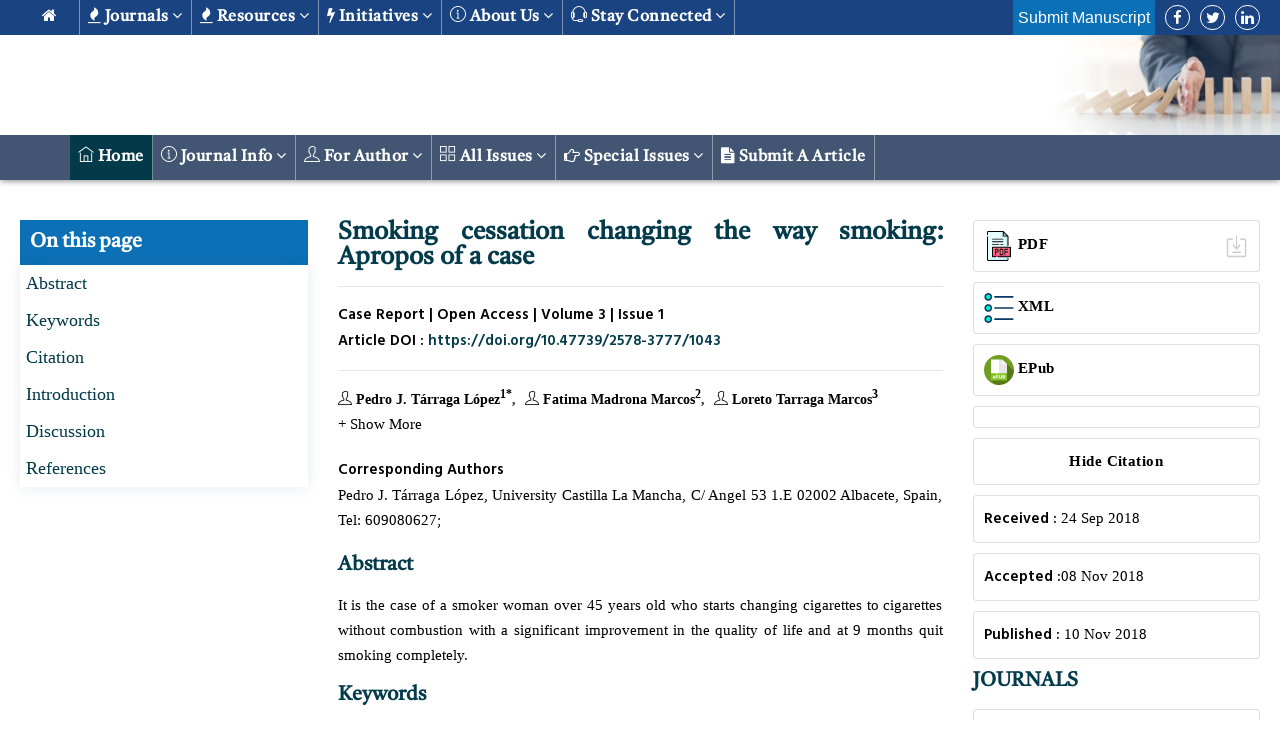

--- FILE ---
content_type: text/html; charset=UTF-8
request_url: https://www.jscimedcentral.com/jounal-article-info/JSM-Health-Education-%26-Primary-Health-Care/Smoking-cessation-changing--the-way-smoking%3A-Apropos-of-a--case-3972
body_size: 29069
content:
<!DOCTYPE html>
<html lang="en">
    <head>
        <meta charset="utf-8" />
        <meta http-equiv="X-UA-Compatible" content="IE=edge" />
		<title>Smoking cessation changing  the way smoking: Apropos of a  case</title>
        <meta name="keywords" content="Smoker, Change smoking, Cigarettes without combustion, Harm reduction by tobacco." />
        <meta name="description" content="It is the case of a smoker woman over 45 years old who starts changing cigarettes to cigarettes without combustion with a significant improvement in t" />
		<meta property="og:type" content="article" />
        <meta name="author" content="#" />
        <meta name="viewport" content="width=device-width, initial-scale=1, maximum-scale=1" />
                    <meta name="dc.title" content="Smoking cessation changing  the way smoking: Apropos of a  case">
            <meta name="dc.source" content=",;3(1):1-2">
            <meta name="dc.format" content="text/html">
            <meta name="dc.publisher" content="JSciMed Central">
            <meta name="dc.date" content="10 November, 2018">
            <meta name="dc.type" content="Case Report">
            <meta name="dc.language" content="En">
            <meta name="dc.copyright" content="2022 The Author(s)">
            <meta name="dc.rights" content="2022 The Author(s)">
            <meta name="dc.rightsAgent" content="contact@jscimedcentral.com">
            <meta name="dc.description" content="">
            <meta name="dc.identifier" content="doi:https://doi.org/10.47739/2578-3777/1043">
                                <meta name="dc.creator" content="Pedro J. Tárraga López">
                                        <meta name="dc.creator" content="Fatima Madrona Marcos">
                                        <meta name="dc.creator" content="Loreto  Tarraga Marcos">
                                <meta name="dc.subject" content="">
        
            <meta name="prism.issn" content="">
            <meta name="prism.publicationName" content="">
            <meta name="prism.publicationDate" content="10 November, 2018">
            <meta name="prism.volume" content="3">
            <meta name="prism.number" content="1">
            <meta name="prism.section" content="Case Report">
            <meta name="prism.startingPage" content="1">
            <meta name="prism.endingPage" content="2">
            <meta name="prism.copyright" content="2026 The Author(s)">
            <meta name="prism.rightsAgent" content="contact@jscimedcentral.com">
            <meta name="prism.url" content="https://www.jscimedcentral.com/jounal-article-info//Smoking-cessation-changing--the-way-smoking%3A-Apropos-of-a--case-3972">
            <meta name="prism.doi" content="doi:https://doi.org/10.47739/2578-3777/1043">
        
            <meta name="citation_pdf_url" content="https://www.jscimedcentral.com/jounal-article-pdf//healtheducation-3-1043.pdf">
            <meta name="citation_fulltext_html_url" content="https://www.jscimedcentral.com/jounal-article-info//Smoking-cessation-changing--the-way-smoking%3A-Apropos-of-a--case-3972">
            <meta name="citation_journal_title" content="">
            <meta name="citation_journal_abbrev" content="">
            <meta name="citation_publisher" content="JSciMed Central">
            <meta name="citation_issn" content="">
            <meta name="citation_title" content="Smoking cessation changing  the way smoking: Apropos of a  case">
            <meta name="citation_volume" content="3">
            <meta name="citation_issue" content="1">
            <meta name="citation_publication_date" content="10 November, 2018">
            <meta name="citation_online_date" content="10 November, 2018">
            <meta name="citation_firstpage" content="1">
            <meta name="citation_lastpage" content="2">
            <meta name="citation_article_type" content="Case Report">
            <meta name="citation_fulltext_world_readable" content="">
            <meta name="citation_language" content="en">
            <meta name="citation_doi" content="https://doi.org/10.47739/2578-3777/1043">
                                <meta name="citation_author" content="Pedro J. Tárraga López" />
                                        <meta name="citation_author" content="Fatima Madrona Marcos" />
                                        <meta name="citation_author" content="Loreto  Tarraga Marcos" />
                            <!-- favicon icon -->
        <link rel="shortcut icon" href="https://www.jscimedcentral.com/public/assets/images/favicon.png" />
        <!-- bootstrap -->
        <link rel="stylesheet" type="text/css" href="https://www.jscimedcentral.com/public/assets/css/bootstrap.min.css" />
        <!-- animate -->
        <link rel="stylesheet" type="text/css" href="https://www.jscimedcentral.com/public/assets/css/animate.css" />
        <!-- owl-carousel -->
        <link rel="stylesheet" type="text/css" href="https://www.jscimedcentral.com/public/assets/css/owl.carousel.css" />
        <!-- fontawesome -->
        <link rel="stylesheet" type="text/css" href="https://www.jscimedcentral.com/public/assets/css/font-awesome.css" />
        <!-- themify -->
        <link rel="stylesheet" type="text/css" href="https://www.jscimedcentral.com/public/assets/css/themify-icons.css" />
        <!-- flaticon -->
        <link rel="stylesheet" type="text/css" href="https://www.jscimedcentral.com/public/assets/css/flaticon.css" />
        <!-- REVOLUTION LAYERS STYLES -->
        <link rel="stylesheet" type="text/css" href="https://www.jscimedcentral.com/public/assets/revolution/css/layers.css" />
        <link rel="stylesheet" type="text/css" href="https://www.jscimedcentral.com/public/assets/revolution/css/settings.css" />
        <!-- prettyphoto -->
        <link rel="stylesheet" type="text/css" href="https://www.jscimedcentral.com/public/assets/css/prettyPhoto.css" />
        <!-- twentytwenty -->
        <link rel="stylesheet" type="text/css" href="https://www.jscimedcentral.com/public/assets/css/twentytwenty.css" />
        <!-- shortcodes -->
        <link rel="stylesheet" type="text/css" href="https://www.jscimedcentral.com/public/assets/css/shortcodes.css" />
        <!-- main -->
        <link rel="stylesheet" type="text/css" href="https://www.jscimedcentral.com/public/assets/css/main.css" />
        <!-- responsive -->
        <link rel="stylesheet" type="text/css" href="https://www.jscimedcentral.com/public/assets/css/responsive.css" />
        <!-- custome-style -->
        <link rel="stylesheet" type="text/css" href="https://www.jscimedcentral.com/public/assets/css/custome-style.css" />
        <style>
		.error{
			color: red;
			font-size: 11px;
		}
        .issn {
            color: #fff;
			background: #033a4982;
			padding: 5px;
			border-radius: 10px;
			padding-top: 10px;
        }
        .ttm-icon.ttm-icon_element-border.ttm-icon_element-color-white {
			border-color: #fff;
			color: #033b4a;
		}
		a{
			cursor: pointer;
		}
		.first-footer .container-fluad{
			padding-left: 50px;
			padding-right: 50px;
		}
		.authorNames>a:last-child::before {
			content: "";
		}
		.authorNames>a:last-child::after {
			content: "";
		}
        h1, h2, .middleTop .article-title, .jtitle {
			font-family: 'Tiro Devanagari Hindi', serif !important;
		}
        .ttm-btn-play:after, .ttm-btn-play:before {
            content: none;
        }
		div#ttm-stickable-header-w #site-header-menu #site-navigation .menu > ul > li > a{
			font-family: 'Tiro Devanagari Hindi', serif !important;
		}
		#site-header-menu #site-navigation .menu > ul > li > a{
			font-family: 'Tiro Devanagari Hindi', serif !important;
		}
        .featured-title {
            text-align: center;
        }
		.down-broucher {
			padding: 5px 5px;
			font-size: 12px;
		}
        .first-footer .featured-title h5 {
			font-size: 15px;
		}
		.widget.widget_nav_menu a {
			padding-left: unset;
		}
        .innerPage .jList {
            text-transform: capitalize;
        }
        h2 {
			font-size: 25px;
			line-height: 40px;
            margin-top: 20px;
		}
        .container .row ul{
            padding-left: 20px;
        }
        .container .row .col-md-9{
            padding-right: 30px !important;
        }
        .widget.widget_nav_menu ul{
            padding-left: 0px;
        }
        .featured-icon-box.iconalign-before-heading .featured-icon {
            padding-right: 5px;
        }
        .first-footer .featured-title h5 {
            font-size: 14px;
        }
        </style>
		<!-- Javascript -->
        <script src="https://www.jscimedcentral.com/public/assets/js/jquery.min.js"></script>
		
		<link rel="preconnect" href="https://fonts.googleapis.com">
<link rel="preconnect" href="https://fonts.gstatic.com" crossorigin>
<link href="https://fonts.googleapis.com/css2?family=Noto+Serif+Georgian:wght@400;500&display=swap" rel="stylesheet">

<link rel="preconnect" href="https://fonts.googleapis.com">
<link rel="preconnect" href="https://fonts.gstatic.com" crossorigin>
<link href="https://fonts.googleapis.com/css2?family=Tiro+Devanagari+Hindi&display=swap" rel="stylesheet">

	<style>
	
	.journal-title{ font-family: 'Tiro Devanagari Hindi', serif; }
	</style>
		<script async src="https://www.googletagmanager.com/gtag/js?id=G-SYL65T77MX"></script>
		<script>
		  window.dataLayer = window.dataLayer || [];
		  function gtag(){dataLayer.push(arguments);}
		  gtag('js', new Date());

		  gtag('config', 'G-SYL65T77MX');
		</script> 
		
    </head>

    <body>
        <!-- preloader start -->
        <div id="preloader">
            <div class="tb-cell">
                <div id="page-loading">
                    <div></div>
                    <p>Loading</p>
                </div>
            </div>
        </div>
        <!-- preloader end -->
        <input type="hidden" id="base_url" value="https://www.jscimedcentral.com" />
        <!--page start-->
        <div class="page page-top-pad">
            <!--header start-->
            <!--header start-->
            <header id="masthead" class="header ttm-header-style-classicinfo main-header">
				                <!-- ttm-header-wrap -->
                <div class="ttm-header-wrap">
                    <!-- ttm-stickable-header-w -->
                    <div id="ttm-stickable-header-w" class="ttm-stickable-header-w ttm-bgcolor-white clearfix">
                        <div id="site-header-menu" class="site-header-menu">
                            <div class="site-header-menu-inner ttm-stickable-header">
                                <div class="p-lr-30 top-nav-cont">
                                    <!-- site-branding -->
                                    <div class="site-branding">
                                        <a class="home-link d-d-none" href="https://www.jscimedcentral.com/" title="JSciMed" rel="home">
                                            <h2 id="logo-img" class="img-center">
                                                                                            </h2>
                                            <!--   <img id="logo-img" class="img-center" src="https://www.jscimedcentral.com/public/assets/images/logo-img.png" alt="logo-img"> -->
                                        </a>
                                    </div>
                                    <!-- site-branding end -->
                                    <!--site-navigation -->
                                    <div id="site-navigation" class="site-navigation site-navigation-top">
                                        <div class="ttm-menu-toggle">
                                            <input type="checkbox" class="menu-toggle-form" id="menu-toggle-form" />
                                            <label for="menu-toggle-form" class="ttm-menu-toggle-block">
                                                <span class="toggle-block toggle-blocks-1"></span>
                                                <span class="toggle-block toggle-blocks-2"></span>
                                                <span class="toggle-block toggle-blocks-3"></span>
                                            </label>
                                        </div>
                                        <nav id="menu" class="menu top-menu">
                                            <ul class="dropdown no-position">
                                                <li class="m-w-100">
                                                    <a href="https://www.jscimedcentral.com/">
                                                        <i class="fa fa-home"></i>
                                                    </a>
                                                </li>
                                                <li>
                                                    <a href="">
                                                        <i class="fa fa-fire"></i>
                                                        Journals
                                                        <i class="fa fa-angle-down"></i>
                                                    </a>
                                                    <ul>
														<li>
                                                            <a href="https://www.jscimedcentral.com/journals"> A-Z Journals </a>
                                                        </li>
                                                        <li>
                                                            <a href="https://www.jscimedcentral.com/sections">  Browse By Subject</a>
                                                            <ul>
																															<li>
																	<a href="https://www.jscimedcentral.com/section-info/cardiology"> <i class='ti-heart'></i> Cardiology </a>
																</li>
																																<li>
																	<a href="https://www.jscimedcentral.com/section-info/case-reports-and-images"> <i class='ti-clipboard'></i> Case Reports and Images </a>
																</li>
																																<li>
																	<a href="https://www.jscimedcentral.com/section-info/clinical-and-medical"> <i class='ti-support'></i> Clinical and Medical </a>
																</li>
																																<li>
																	<a href="https://www.jscimedcentral.com/section-info/food-science"> <i class='ti-package'></i> Food Science </a>
																</li>
																																<li>
																	<a href="https://www.jscimedcentral.com/section-info/life-sciences"> <i class='ti-announcement'></i> Life Sciences </a>
																</li>
																																<li>
																	<a href="https://www.jscimedcentral.com/section-info/medical-science"> <i class='ti-support'></i> Medical Science </a>
																</li>
																																<li>
																	<a href="https://www.jscimedcentral.com/section-info/neurology-"> <i class='ti-package'></i> Neurology  </a>
																</li>
																																<li>
																	<a href="https://www.jscimedcentral.com/section-info/oncology"> <i class='ti-hand-point-up'></i> Oncology </a>
																</li>
																																<li>
																	<a href="https://www.jscimedcentral.com/section-info/orthopedics"> <i class='ti-stop'></i> orthopedics </a>
																</li>
																																<li>
																	<a href="https://www.jscimedcentral.com/section-info/pharma-and-chemistry"> <i class='ti-filter'></i> Pharma and Chemistry </a>
																</li>
																                                                            </ul>
                                                        </li>
                                                    </ul>
                                                </li>
                                                <li>
                                                    <a href="">
                                                        <i class="fa fa-fire"></i>
                                                        Resources
                                                        <i class="fa fa-angle-down"></i>
                                                    </a>
                                                    <ul>
                                                        <li>
                                                            <a href=""> <i class="ti-user"></i> For Author</a>
                                                            <ul>
                                                                <li>
                                                                    <a href="https://www.jscimedcentral.com/authorshipcriteria"> <i class="ti-panel"></i> Authorship Criteria </a>
                                                                </li>
                                                                <li>
                                                                    <a href="https://www.jscimedcentral.com/peerreviewprocess"> <i class="ti-comments"></i> Peer Review Process </a>
                                                                </li>
                                                                <li>
                                                                    <a href="https://www.jscimedcentral.com/plagiarismpolicy"> <i class="ti-align-center"></i> Plagiarism Policy </a>
                                                                </li>
                                                                <li>
                                                                    <a href="https://www.jscimedcentral.com/authorcomplaintprocess"> <i class="ti-align-left"></i> Author Complaint Process </a>
                                                                </li>
                                                                <li>
                                                                    <a href="https://www.jscimedcentral.com/cancellationpolicy"> <i class="ti-widget"></i> Cancellation Policy </a>
                                                                </li>
                                                                <li>
                                                                    <a href="https://www.jscimedcentral.com/overlappingpublication"> <i class="ti-layout-media-overlay"></i> Overlapping Publication </a>
                                                                </li>
                                                                <li>
                                                                    <a href="https://www.jscimedcentral.com/correctionsandadditions"> <i class="ti-check-box"></i> Corrections & Additions </a>
                                                                </li>
                                                                <li>
                                                                    <a href="https://www.jscimedcentral.com/authorguidelines"> <i class="ti-layers"></i> Author Guidelines </a>
                                                                </li>
																<li>
																	<a class="dropdown-item" href="https://www.jscimedcentral.com/articletemplates" target="_blank"> <i class="fa fa-briefcase" aria-hidden="true"></i> Article Templates</a>
																</li>
                                                            </ul>
                                                        </li>
                                                        <li>
                                                            <a href="#"><i class="ti-list"></i> Policies </a>
                                                            <ul>
                                                                <li>
                                                                    <a href="https://www.jscimedcentral.com/openaccesspolicy"> <i class="ti-unlock"></i> Open Access Policy </a>
                                                                </li>
                                                                <li>
                                                                    <a href="https://www.jscimedcentral.com/privacypolicy"> <i class="ti-info-alt"></i> Privacy Policy </a>
                                                                </li>
                                                                <li>
                                                                    <a href="https://www.jscimedcentral.com/copyrightandlicenseagreements"> <i class="fa fa-copyright"></i> Copyright & License Agreements </a>
                                                                </li>
                                                                <li>
                                                                    <a href="https://www.jscimedcentral.com/termsandconditions"> <i class="fa fa-file-text-o"></i> Terms & Conditions </a>
                                                                </li>
                                                                <li>
                                                                    <a href="https://www.jscimedcentral.com/humanandanimalrights"> <i class="fa fa-paw"></i> Human & Animal Rights </a>
                                                                </li>
                                                                <li>
                                                                    <a href="https://www.jscimedcentral.com/informedconsentandethics"> <i class="ti-notepad"></i> Informed Consent & Ethics </a>
                                                                </li>
                                                                <li>
                                                                    <a href="https://www.jscimedcentral.com/publicationethics"> <i class="fa fa-suitcase" aria-hidden="true"></i> Publication Ethics </a>
                                                                </li>
                                                                <li>
                                                                    <a href="https://www.jscimedcentral.com/confidentialityandanonymity">
                                                                        <i class="fa fa-user-secret" aria-hidden="true"></i>
                                                                        Confidentiality & Anonymity
                                                                    </a>
                                                                </li>
                                                                <li>
                                                                    <a href="https://www.jscimedcentral.com/obligationtoregisterclinicaltrials">
                                                                        <i class="fa fa-times-circle-o" aria-hidden="true"></i>
                                                                        Obligation to Register Clinical Trials
                                                                    </a>
                                                                </li>
                                                            </ul>
                                                        </li>
                                                        <li>
                                                            <a href="#"> <i class="fa fa-usd" aria-hidden="true"></i> Publishing Charges</a>
                                                            <ul>
																<li>
                                                                    <a href="https://www.jscimedcentral.com/article-processing-charges"> <i class="ti-receipt"></i> Article Processing Charges </a>
                                                                </li>
                                                                <li>
                                                                    <a href="https://www.jscimedcentral.com/waiverandwithdrawalpolicy"> <i class="ti-receipt"></i> Waiver and Withdrawal Policy </a>
                                                                </li>
                                                                <li>
                                                                    <a href="https://www.jscimedcentral.com/refundpolicy"> <i class="ti-agenda"></i> Refund Policy </a>
                                                                </li>
                                                                <li>
                                                                    <a href="https://www.jscimedcentral.com/membership"> <i class="ti-comments-smiley"></i> Membership </a>
                                                                </li>
                                                                <li>
                                                                    <a href="https://www.jscimedcentral.com/reprintpolicy"> <i class="ti-align-right"></i> Reprint Policy </a>
                                                                </li>
                                                            </ul>
                                                        </li>

                                                        <li>
                                                            <a href="#"> <i class="ti-link"></i> JSciMed Connections</a>
                                                            <ul>
                                                                <li>
                                                                    <a href="https://www.jscimedcentral.com/advertisewithus"> <i class="ti-announcement"></i> Advertise with us </a>
                                                                </li>
                                                                <li>
                                                                    <a href="https://www.jscimedcentral.com/subscribe"> <i class="ti-medall"></i> Subscribe </a>
                                                                </li>
                                                                <li>
                                                                    <a href="https://www.jscimedcentral.com/associationsandcollaborations"> <i class="fa fa-handshake-o" aria-hidden="true"></i> Associations & Collaborations </a>
                                                                </li>
                                                            </ul>
                                                        </li>

                                                        <li>
                                                            <a href="#"> <i class="ti-list"></i> Special Issues</a>
                                                            <ul>
                                                                <li>
                                                                    <a href="https://www.jscimedcentral.com/specialissues"> <i class="ti-info-alt"></i> About Special Issue </a>
                                                                </li>
                                                                <li>
                                                                    <a href="https://www.jscimedcentral.com/specialissues#proposeaspecialissue"> <i class="ti-check"></i> Propose a Special Issue </a>
                                                                </li>
                                                                <li>
                                                                    <a href="https://www.jscimedcentral.com/specialissues#assistingaspecialissue"> <i class="ti-check"></i> Assisting a Special Issue </a>
                                                                </li>
                                                                <li>
                                                                    <a href="https://www.jscimedcentral.com/specialissues#submitforaspecialissue"> <i class="fa fa-file" aria-hidden="true"></i> Submit for a Special Issue </a>
                                                                </li>
                                                            </ul>
                                                        </li>
                                                    </ul>
                                                </li>
                                                <li>
                                                    <a href="">
                                                        <i class="fa fa-flash"></i>
                                                        Initiatives
                                                        <i class="fa fa-angle-down"></i>
                                                    </a>
                                                    <ul class="">
                                                        <li>
                                                            <a href="https://www.jscimedcentral.com/reviewcenter"> <i class="ti-comment-alt"></i> Review Center </a>
                                                        </li>
                                                        <li>
                                                            <a href="https://www.jscimedcentral.com/library"> <i class="ti-bookmark-alt"></i> JSciMed Library </a>
                                                        </li>
                                                        <li>
                                                            <a href="https://www.jscimedcentral.com/discussionforum"> <i class="ti-help-alt"></i> Discussion Forum </a>
                                                        </li>
                                                    </ul>
                                                </li>

                                                <li>
                                                    <a href="">
                                                        <i class="ti-info-alt"></i>
                                                        About us
                                                        <i class="fa fa-angle-down"></i>
                                                    </a>
                                                    <ul>
                                                        <li>
                                                            <a href="https://www.jscimedcentral.com/about"> <i class="ti-home"></i> JSciMed Central</a>
                                                        </li>
                                                        <li>
                                                            <a href="https://www.jscimedcentral.com/about#mission"> <i class="ti-stats-up"></i> Mission </a>
                                                        </li>
                                                        <li>
                                                            <a href="https://www.jscimedcentral.com/about#vision"> <i class="ti-eye"></i> Vision </a>
                                                        </li>
                                                        <li>
                                                            <a href="https://www.jscimedcentral.com/about#strategicgoalsandobjectives"> <i class="fa fa-paper-plane-o" aria-hidden="true"></i> Strategic Goals and Objectives </a>
                                                        </li>
                                                        <li>
                                                            <a href="https://www.jscimedcentral.com/openaccess"> <i class="ti-unlock"></i> Open Access </a>
                                                        </li>
                                                    </ul>
                                                </li>
                                                <li>
                                                    <a href="">
                                                        <i class="ti-headphone-alt"></i>
                                                        Stay Connected
                                                        <i class="fa fa-angle-down"></i>
                                                    </a>
                                                    <ul>
                                                        <li>
                                                            <a href="https://www.jscimedcentral.com/stayconnected"> <i class="ti-email"></i> Create Email Alert </a>
                                                        </li>
                                                        <li>
                                                            <!--<a href="https://www.jscimedcentral.com/stayconnected#rssfeeds"> <i class="ti-rss"></i> RSS Feeds </a>-->
                                                            <a href="#"> <i class="ti-rss"></i> RSS Feeds </a>
                                                        </li>
                                                        <li>
                                                            <a href="https://www.jscimedcentral.com/stayconnected#feedback"> <i class="ti-headphone-alt"></i> Give Feedback / Contact us </a>
                                                        </li>
                                                        <li>
                                                            <a href="https://www.jscimedcentral.com/stayconnected#socialmedia"> <i class="ti-sharethis"></i> Connect with us on Social Media </a>
                                                        </li>
                                                    </ul>
                                                </li>
                                                <li class="d-d-none">
													<!--
                                                    <div class="ttm-contact ttm-contact_one">
                                                        <a class="w-color b-hover" href="">
                                                            <span class="icon"><i class="fa ti-lock"></i></span>
                                                        </a>
                                                    </div>
													-->

                                                    <!-- ttm-info-widget end -->
                                                    <div class="ttm-contact bg-blue-new">
                                                        <a target="_blank" class="w-color b-hover" href="https://www.jscimedcentral.com/jsm-manuscript-submission"> Submit Manuscript </a>
                                                    </div>
                                                </li>
                                            </ul>
                                        </nav>

                                        <nav class="pull-right">
                                            <ul class="ui-list-inline">
                                                <li class="social-facebook">
                                                    <a href="#"><i class="fa fa-facebook" aria-hidden="true"></i></a>
                                                </li>
                                                <li class="social-twitter">
                                                    <a href="#"><i class="fa fa-twitter" aria-hidden="true"></i></a>
                                                </li>
                                                <!-- <li class="social-gplus"><a class=" tooltip-top" target="_blank" href="#" data-tooltip="Google+"><i class="fa fa-google-plus" aria-hidden="true"></i></a></li> -->
                                                <li class="social-linkedin">
                                                    <a href=""><i class="fa fa-linkedin" aria-hidden="true"></i></a>
                                                </li>
                                            </ul>
                                        </nav>
										<!--
                                        <div class="ttm-contact ttm-contact_one d-none-m d-none-tab">
                                            <a class="w-color b-hover" href="">
                                                <span class="icon"><i class="fa ti-lock"></i></span>
                                            </a>
                                        </div>
										-->
                                        <!-- ttm-info-widget end -->
                                        <div class="ttm-contact bg-blue-new d-none-m d-none-tab">
                                            <a target="_blank" class="w-color b-hover" href="https://www.jscimedcentral.com/jsm-manuscript-submission"> Submit Manuscript </a>
                                        </div>
                                    </div>
                                    <!-- site-navigation end-->
                                </div>
                            </div>
                        </div>
                    </div>
                    <!-- ttm-stickable-header-w end-->
                </div>
                <!--ttm-header-wrap end -->
                				<div class="ttm-content-wrapper j-bg" style="background:url(https://www.jscimedcentral.com/public/assets/journals/journal-image.jpeg) no-repeat;background-size: cover;">
					<div class="container">
						<div class="row">
							<div class="col-lg-12 page-title">
								<!-- ttm-info-widget-->
								<div class="ttm-info-widget">
									<div class="site-branding">
										<h1 class="journal-page-title">  </h1>
									</div>
								</div>
								<!--  <div class="ttm-contact ttm-contact_one">
										<a class="w-color b-hover" href=""> <span class="icon"><i class="fa ti-lock"></i></span> </a>
									</div> -->
								<!-- ttm-info-widget end -->
															</div>
						</div>
					</div>
				</div>

                <div class="ttm-stickable-header">
                    <div class="container j-info-section">
                        <div class="row i-c">
                            <div class="col-md-8 col-12">
                                <div class="d-block">
                                    <!-- <img class="mb-5 j-banner-img" src="https://www.jscimedcentral.com/public/assets/images/heartdiseases.jpg" title="Clinical Journal of Heart Diseases" alt="heart diseases"> -->
                                    <h1 class="journal-title" title=""></h1>
                                </div>
                            </div>
                            <div class="col-md-2">
                                <a href="https://www.jscimedcentral.com/public/assets/brochers/" class="card border-color-black p-2 text-center jb-download-btn">
                                    <span>Downolad Brochure</span>
                                </a>
                            </div>
                            <div class="col-md-2">
                                <div class="social-widget pull-right">
                                    <div class="social-squares social-squares-one">
                                        <a href="#" target="_blank" class="hover-color-facebook"><i class="fa fa-facebook"></i></a>
                                        <a href="#" target="_blank" class="hover-color-twitter"><i class="fa fa-twitter"></i></a>
                                        <!-- <a href="#" target="_blank" class="hover-color-google-plus"><i class="fa fa-google-plus"></i></a> -->
                                        <a href="#" target="_blank" class="hover-color-linkedin"><i class="fa fa-linkedin"></i></a>
                                        <!-- <a href="#" target="_blank" class="hover-color-pinterest"><i class="fa fa-pinterest-p"></i></a> -->
                                    </div>
                                </div>
                            </div>
                        </div>
                    </div>
                    <nav class="navbar navbar-expand-md bg-dark navbar-dark bg-g mb-40">
                        <div class="container">
                            <div class="ttm-header-wrap">
                                <!-- ttm-stickable-header-w -->
                                <div id="ttm-stickable-header-w" class="ttm-stickable-header-w ttm-bgcolor-white clearfix">
                                    <div id="site-header-menu" class="site-header-menu">
                                        <!-- site-branding -->
                                        <div class="site-branding d-none">
                                            <a class="home-link" href="https://www.jscimedcentral.com/" title="JSciMed" rel="home">
                                                <!-- <img id="logo-img" class="img-center" src="https://www.jscimedcentral.com/public/assets/images/logo-img.png" alt="logo-img"> -->
                                                <strong class="j-menu"> Journal Menu </strong>
                                            </a>
                                        </div>
                                        <!-- site-branding end -->
                                        <!--site-navigation -->
                                        <div id="site-navigation" class="site-navigation">
                                            <div class="ttm-menu-toggle bg-gray-color">
                                                <input class="menu-toggle-form" type="checkbox" id="menu-toggle-form1" />
                                                <label for="menu-toggle-form1" class="ttm-menu-toggle-block">
                                                    <span class="toggle-block toggle-blocks-1"></span>
                                                    <span class="toggle-block toggle-blocks-2"></span>
                                                    <span class="toggle-block toggle-blocks-3"></span>
                                                </label>
                                            </div>
                                            <nav id="menu" class="menu j-menu-p">
                                                <ul class="dropdown no-position">
                                                    <li class="nav-item active">
                                                        <a class="nav-link" href="https://www.jscimedcentral.com/journal-info/"><i class="ti-home"></i> Home</a>
                                                    </li>
                                                    <li class="nav-item">
                                                        <a href="">
                                                            <i class="ti-info-alt"></i>
                                                            Journal Info
                                                            <i class="fa fa-angle-down"></i>
                                                        </a>
                                                        <ul>
															<li> <a class="dropdown-item" href="https://www.jscimedcentral.com/description/"> <i class="ti-clipboard"></i> About the Journal</a></li>
															<li> <a class="dropdown-item" href="https://www.jscimedcentral.com/aims-and-scope/"> <i class="fa fa-indent" aria-hidden="true"></i> Aims & Scope</a></li>
															<li>  <a class="dropdown-item" href="https://www.jscimedcentral.com/editorial-board/"> <i class="fa fa-address-book-o" aria-hidden="true"></i> Editorial Board </a></li>
															<li>  <a class="dropdown-item" href="https://www.jscimedcentral.com/reviewer-board/"> <i class="fa fa-address-book-o" aria-hidden="true"></i> Reviewer Board </a></li>
															<li>  <a class="dropdown-item" href="https://www.jscimedcentral.com/editor-guidelines/"> <i class="fa fa-pencil-square-o" aria-hidden="true"></i> Editor Guidelines</a></li>
															<li> <a class="dropdown-item" href="https://www.jscimedcentral.com/reviewer-guidelines/"> <i class="fa fa-cog" aria-hidden="true"></i> Reviewer Guidelines</a></li>
															<!--<li> <a class="dropdown-item" href="https://www.jscimedcentral.com/article-processing-charges" target="_blank"> <i class="fa fa-credit-card-alt" aria-hidden="true"></i> Article Processing Charges</a></li>-->
															<li> <a class="dropdown-item" href="https://www.jscimedcentral.com/journal-processing-charges/"> <i class="fa fa-credit-card-alt" aria-hidden="true"></i> Article Processing Charges</a></li>
															<!--<li> <a class="dropdown-item" href="https://www.jscimedcentral.com/abstract-and-indexing/"> <i class="fa fa-indent" aria-hidden="true"></i> Abstracting & Indexing</a></li>-->
															<li> <a class="dropdown-item" href="https://www.jscimedcentral.com/abstract-and-indexing/"> <i class="fa fa-indent" aria-hidden="true"></i> Abstracting & Indexing</a></li>
															<!--<li> <a class="dropdown-item" href="https://www.jscimedcentral.com/review-appreciation/"> <i class="fa fa-thumbs-up" aria-hidden="true"></i> Reviewer Appreciation</a></li>-->
															<li> <a class="dropdown-item" href="https://www.jscimedcentral.com/review-appreciation/"> <i class="fa fa-thumbs-up" aria-hidden="true"></i> Reviewer Appreciation</a></li>
															<li> <a class="dropdown-item" href="https://www.jscimedcentral.com/journal-updates/"> <i class="fa fa-level-up" aria-hidden="true"></i> Journal Update</a></li>
															<li> <a class="dropdown-item" href="https://www.jscimedcentral.com/recommend-to-library/"> <i class="fa fa-book"></i> Recommend to Library</a></li>
															<li> <a class="dropdown-item" href="https://www.jscimedcentral.com/advertise-form/"> <i class="ti-announcement"></i> Advertise your events</a></li>
															<li> <a class="dropdown-item" href="https://www.jscimedcentral.com/suggestions-box" target="_blank"> <i class="ti-email"></i> Suggestions Box</a></li>
                                                        </ul>
                                                    </li>
                                                    <li class="nav-item">
                                                        <a href="">
                                                            <i class="ti-user"></i>
                                                            For Author
                                                            <i class="fa fa-angle-down"></i>
                                                        </a>
                                                        <ul>
															<li>
																<a href="https://www.jscimedcentral.com/openaccesspolicy" target="_blank">
																	<i class="ti-hand-point-right"></i> Open Access
																</a>
															</li>
															<li>
																<a href="https://www.jscimedcentral.com/peerreviewprocess" target="_blank">
																	<i class="ti-comments"></i> Peer Review Process
																</a>
															</li>
															<li>
																<a href="https://www.jscimedcentral.com/authorguidelines" target="_blank">
																	<i class="ti-layers"></i> Author Guidelines
																</a>
															</li>
															<li>
																<a class="dropdown-item" href="https://www.jscimedcentral.com/articletemplates" target="_blank"> <i class="fa fa-briefcase" aria-hidden="true"></i> Article Templates</a>
															</li>
															<li>
																<a href="https://www.jscimedcentral.com/authorshipcriteria" target="_blank">
																	<i class="ti-panel"></i> Authorship Criteria
																</a>
															</li>
															<li>
																<a href="https://www.jscimedcentral.com/plagiarismpolicy" target="_blank">
																	<i class="ti-align-center"></i> Plagarism Policy
																</a>
															</li>
															<li>
																<a href="https://www.jscimedcentral.com/authorcomplaintprocess" target="_blank">
																	<i class="ti-align-left"></i> Author Complaint Policy
																</a>
															</li>
															<li>
																<a href="https://www.jscimedcentral.com/cancellationpolicy" target="_blank">
																	<i class="ti-widget"></i> Cancellation Policy
																</a>
															</li>
															<li>
																<a href="https://www.jscimedcentral.com/correctionsandadditions" target="_blank">
																	<i class="ti-check-box"></i> Currections and Additions
																</a>
															</li>
															<li>
																<a href="https://www.jscimedcentral.com/overlappingpublication" target="_blank">
																	<i class="ti-layout-media-overlay"></i> Overlapping Publication
																</a>
															</li>
                                                        </ul>
                                                    </li>
													<li class="nav-item">
                                                        <a href="https://www.jscimedcentral.com/public/assets/brochers/">
                                                            <i class="ti-layout-grid2"></i>
                                                            All Issues
                                                            <i class="fa fa-angle-down"></i>
                                                        </a>
                                                        <ul>
															<li><a class="dropdown-item" href="https://www.jscimedcentral.com/recent-articles/"><i class="ti-time"></i> Early Online</a></li>
															<li><a class="dropdown-item" href="https://www.jscimedcentral.com/current-issue/"> <i class="fa fa-newspaper-o" aria-hidden="true"></i> Current Issue</a></li>
															<li><a class="dropdown-item" href="https://www.jscimedcentral.com/journal-archive-year/"> <i class="ti-archive"></i> Journal Archive</a></li>
                                                        </ul>
                                                    </li>

                                                    <li class="nav-item">
                                                        <a href="">
                                                            <i class="fa fa-hand-o-right"></i>
                                                            Special Issues
                                                            <i class="fa fa-angle-down"></i>
                                                        </a>
                                                        <ul>
                                                            <li><a class="dropdown-item" href="https://www.jscimedcentral.com/about-special-issues/"><i class="fa fa-hand-o-right"></i> About Special Issues</a></li>
                                                            <li><a class="dropdown-item" href="https://www.jscimedcentral.com/propose-special-issues/"><i class="fa fa-hand-o-right"></i> Propose a Special Issues</a></li>
                                                            <li><a class="dropdown-item" href="https://www.jscimedcentral.com/assisting-special-issues/"><i class="fa fa-hand-o-right"></i> Assisting a Special Issues</a></li>
															<li><a class="dropdown-item" href="https://www.jscimedcentral.com/special-issues/"><i class="fa fa-hand-o-right"></i> Current Active Special Issues</a></li>
															<li><a class="dropdown-item" href="https://www.jscimedcentral.com/special-issues/#upcomming"> <i class="fa fa-hand-o-right" aria-hidden="true"></i> Upcomming Special Issues</a></li>
															<li><a class="dropdown-item" href="https://www.jscimedcentral.com/special-issues/#released"> <i class="fa fa-hand-o-right"></i> Released Special Issues</a></li>
                                                            <li><a class="dropdown-item" href="https://www.jscimedcentral.com/submit-special-issues/"><i class="fa fa-hand-o-right"></i> Submit for a Special issue</a></li>
                                                        </ul>
                                                    </li>

                                                    <li class="nav-item">
                                                        <!-- <a class="nav-link" href="https://www.jscimedcentral.com/jsm-journal-article-submission/"> <i class="fa fa-file-text" aria-hidden="true"></i> Submit a Article</a>
                                                        <a class="nav-link" href="https://www.jscimedcentral.com/jsm-manuscript-submission"> <i class="fa fa-file-text" aria-hidden="true"></i> Submit a Article</a> -->
                                                        <a class="nav-link" href="https://www.jscimedcentral.com/jsm-manuscript-submission/"> <i class="fa fa-file-text" aria-hidden="true"></i> Submit a Article</a>
                                                    </li>
                                                </ul>
                                            </nav>
                                        </div>
                                        <!-- site-navigation end-->
                                    </div>
                                </div>
                                <!-- ttm-stickable-header-w end-->
                            </div>
                        </div>
                    </nav>
                </div>
            </header>
            <!--header end-->
            <!--header end-->
            <style>
.section-cta{
	display: none;
}
.authorNames>a {
    color: #444444;
    font-size: 14px !important;
	line-height: 25px !important;
}
.authorNames>a>sup {
    font-size: 12px !important;
}
.department-list{
	list-style: none;
	padding-left: 10px;
}
main{
	text-align: justify;
}
.col-md-3 {
    float: left !important;
}
.middleTop {
    margin-bottom: 20px;
}
.date-display {
    border: 1px solid #ccc;
    padding: 10px;
    text-align: center;
}
.no-left{
	border-left: none;
}
.no-right{
	border-right: none;
}
.download-pdf{
	width: 100%;
	background-color: #0b70b6;
	padding: 10px;
	margin-bottom: 10px;
}
.download-pdf-btn{
	color: #000;
	width: 100%;
}
.download-pdf-btn span{
	color: #000;
	text-align: center;
}
.download-pdf-img{
	width: 25px;
	float: right;
}
.citation{
    text-align: center;
}

.card-body-cont img {
    padding: 0px;
    height: 30px;
	display: unset;
    align-items: center;
}
.p-10{
	padding: 10px;
}
.authorNames>a:last-child::before{
	content: none;
}
/* .save img{
	width: 100% !important;
} */
.article-title{
	font-size: 25px;
    font-weight: 900;
}
.authorNames a{
	font-weight: 900;
    /* text-decoration: underline !important; */
}
.fulltext-title{
	text-transform: capitalize;
	font-size: 18px !important;
}
.citation-bg{
	background: #425673;
}
#mainCont td{
    padding: 5px;
}
</style>
<!--site-main start-->
<div class="top-div-manage"></div>
<div class="container-fulid p-lr-30">
	<div class="row">
		<div class="col-md-3">
			<nav class="sideMenu widget widget-nav-menu">
				<h5 class="side-head-txt"> On this page </h5>
				<ul class="widget-menu box-shadow">
										<li><a class="fulltext-title" href="#section-971">abstract</a></li>
												<li><a class="fulltext-title" href="#section-69012">keywords</a></li>
												<li><a class="fulltext-title" href="#section-973">citation</a></li>
												<li><a class="fulltext-title" href="#section-3692">introduction</a></li>
												<li><a class="fulltext-title" href="#section-3695">discussion</a></li>
												<li><a class="fulltext-title" href="#section-3696">references</a></li>
										</ul>
			</nav>
		</div>
		<div class="col-md-6 ">
			<main id="mainCont">
				<div class="middleTop">
					<h5 class="article-title"> Smoking cessation changing  the way smoking: Apropos of a  case </h5>
					<hr>
					<div class="f-row jc">
						<strong> Case Report | Open Access
						 |  Volume 3 |   Issue 1 </strong>
					</div>
					<div class="jc">
						<strong> Article DOI : <a href="#">https://doi.org/10.47739/2578-3777/1043 </a></strong>
					</div>
					<hr>
										<div class="authorNames">
												<a id="3972-15571" onclick="getAuthorInfo(this.id);" class="ttm-meta-line byline"> <i class="ti ti-user p-l-5"></i> Pedro J. Tárraga López<sup>1*</sup></a>
												<a id="3972-15576" onclick="getAuthorInfo(this.id);" class="ttm-meta-line byline"> <i class="ti ti-user p-l-5"></i> Fatima Madrona Marcos<sup>2</sup></a>
												<a id="3972-15581" onclick="getAuthorInfo(this.id);" class="ttm-meta-line byline"> <i class="ti ti-user p-l-5"></i> Loreto  Tarraga Marcos<sup>3</sup></a>
											</div>
															<div id="more-info-block">
						<ul class="department-list">
												<li><sup>1.</sup>  University Castilla La Mancha, Spain</li>
												<li><sup>2.</sup> Health Service of Castilla-La Mancha, Spain</li>
												<li><sup>3.</sup> Hospital Clinico Universitario Lozano Blesa, Spain</li>
												<ul>
					</div>
					<a class="pointer" id="viewMoreBtn" onclick="openMoreInfo();"> + Show More</a>
					<a class="pointer" id="hideMoreBtn" onclick="closeMoreInfo();"> - Show Less</a>
									</div>
				<section class="middleTop">
					<strong>Corresponding Authors</strong>
					<div>Pedro J. Tárraga López, University Castilla La Mancha, C/ Angel 53 1.E 02002 Albacete, Spain, Tel: 609080627;</div>
				</section>
										<section id="section-971">
							<div class="mrg"></div>
							<div class="save ">
								<h5>Abstract</h5>
								<div><p>It is the case of a smoker woman over 45 years old who starts changing cigarettes to cigarettes without combustion with a significant improvement in the quality of life and at 9 months quit smoking completely.</p>
</div>
							</div>
						</section>
												<section id="section-69012">
							<div class="mrg"></div>
							<div class="save ">
								<h5>Keywords</h5>
								<div><p>Smoker; Change smoking; Cigarettes without combustion; Harm reduction by tobacco</p>
</div>
							</div>
						</section>
												<section id="section-973">
							<div class="mrg"></div>
							<div class="save ">
								<h5>Citation</h5>
								<div><p>T&aacute;rraga L&oacute;pez PJ, Marcos FM, Marcos LT (2018) Smoking cessation changing the way smoking: Apropos of a case. JSM Health Educ Prim Health Care 3(1): 1043.</p>
</div>
							</div>
						</section>
												<section id="section-3692">
							<div class="mrg"></div>
							<div class="save ">
								<h5>INTRODUCTION</h5>
								<div><p>Our patient is a 62 year-old woman, married with two children, working as a community pharmacist. As for the Medical history she had no known medical allergies, hipertensive in treatment, no DM, no Dyslipidemia, no heart or gastrointestinal diseases. She suffers from bronchopathy due to her smoking habit during the last 46 years, fulfilling the criteria of chronic bronchitis and bronchial hyper responsiveness. Also she suffers from snoring without apneic breathing. Moderate-severe dental problems most probably due to tobacco smoking, requiring few dental implants. Incipient osteoporosis. At the initial visit the examination was quite unremarkable.</p>

<p>During the physical examination our subject appeared alert, oriented and cooperative with an overall normal appearance and temperature. No signs of dyspnea at rest. Both cardiac and pulmonary auscultations were normal.</p>

<p><strong>Smoking History</strong></p>

<p>She was a regular smoker of 20 to 30 blond cigarettes daily for 46 years. Her husband also smokes. They have two children whom none of them smokes. She had attempted to quit smoking in three occasions, two of them without any treatment and one with Varenicline, the last was the longest period of abstinence of tobacco she had (around 6 months). She commented that even during her 2 pregnancies she has not been able to stop smoking completely.</p>

<p>Her score in Fagerstrom Test for Nicotine Dependence was 6,12 in Richmond with positive Reinforcement test. In January 2018 after a dental intervention and due the anxiety that does not allow her to quit smoking, she changed her way of smoking into Heat-Not-Burn cigarettes.</p>

<p>She continued like this for 6 months during which she noticed improvement of her oropharyngeal halitosis and gastric dyspepsia. In June 2018, she consulted us to help her quit smoking, treating her anxiety with Bupropion 150mg/24hs. She has been smoking for two months and half, being relatively stable.</p>
</div>
							</div>
						</section>
												<section id="section-3695">
							<div class="mrg"></div>
							<div class="save ">
								<h5>DISCUSSION</h5>
								<div><p>A new strategy focuses on motivating smokers who cannot quit consuming nicotine in a low-risk way and reduce exposure to smoke toxins. A controversial measure.</p>

<p>Smoking today is one of the biggest public health problems, being the first avoidable cause of disease, disability and premature death in the world. Although the prevalence of smoking has decreased in many developed countries, more than 1 billion people continue to smoke in the world nowadays [1,2].</p>

<p>Many smokers want and try to quit, however, the long-term dropout rates are still very low. The public policies on tobacco control recommended by the World Health Organization are leading to an average annual decrease between 0.5% and 1% in the prevalence of smoking in developed countries, although the related mortality remains high.</p>

<p>Given the burden of diseases related to smoking, new strategies are needed to reduce their associated damage. Although it is important to continue motivating and helping people to stop smoking, it seems reasonable to look for other ways to reduce the harm of smoking as a complementary strategy to improve the health of smokers [3,4].</p>

<p>Harm reduction strategies focus on motivating smokers to consume nicotine in a low-risk way and reduce exposure to tobacco smoke toxins considerably, since nicotine, although not harmless by itself, does not produce chronic obstructive&nbsp;pulmonary disease, cardiovascular diseases or cancer. The implementation of these policies in smoking is a controversial issue: one of the main concerns is that this measure may be an obstacle to smoking cessation and may become an attraction to get the habit started, or the risk of ex-smokers suffers a relapse believing that the risks are acceptable. In our patient we have been able to verify that it has not been this way and although it was about 5 months with Heat-Not-Burn cigarettes, she is currently in the period of abandonment of the tobacco. There are theories that advocate the implementation of policies to reduce the harmful effects of tobacco as a complementary measure to other strategies for tobacco control [5].</p>

<p>In this regard, perhaps the best known is that expressed by the Royal College of Physicians of the United Kingdom, which, in the interest of public health, recommends promoting as widely as possible the use of new devices with nicotine as an alternative to the consumption of conventional cigarettes. , considering that: 1) they do not constitute a form of habit initiation, since their use is limited almost exclusively to previous smokers; 2) there is no evidence that they represent a form of smoking initiation; 3) They help many smokers to try to quit; 4) They represent a health risk substantially lower than that of tobacco, and 5) it is considered that, with adequate regulation, they have great potential to contribute favourably to the prevention of smoking and its associated diseases [6].</p>

<p>There are other examples, such as the FDA&rsquo;s new tobacco control framework or the evaluation carried out by the Norwegian Institute of Public Health to consider harm reduction as a strategic element in the control of smoking. Thus, the appearance of electronic nicotine release systems through heating has generated great expectations about its usefulness as a means to reduce the risks associated with smoking [7].</p>

<p>Most professionals have no doubts that tobacco products with reduced potential risk could help some people to achieve abandonment or reduce the health risks derived from smoking tobacco, as is the case of our patient who despite consuming this type of tobacco has seen the time to start the process of quitting smoking after so many years.</p>

<p>The available evidence supports that the new devices have the potential to achieve important public health benefits by&nbsp;reducing exposure to the toxic components of tobacco smoke and minimizing the damage caused by smoking. In clinical practice, physicians will increasingly consider the convenience (and the ethical dilemma) of recommending their use -or providing information based on the available evidence that allows an informed decision- to those patients who cannot quit the habit or wish to reduce the health risks caused by tobacco [8,9]. Our patient, for the moment, is in this favourable situation and we are convinced that after passing through the tobacco alternatives, she will achieve the final objective of tobacco cessation.</p>
</div>
							</div>
						</section>
												<section id="section-3696">
							<div class="mrg"></div>
							<div class="save ">
								<h5>REFERENCES</h5>
								<div><p>1. <a href="http://About tobacco. CAPLA.  2. Otero M, Ayesta FJ. Smoking is an addictive disease. Addictive Disorders. 2004; 6: 78-88.  3. Silagy C, Lancaster T, Stead L, Mant D, Fowler G. Nicotine replacement therapy for smoking cessation. Cochrane Database Syst Rev. 2001: CD000146.  4. Hughes JR, Stead LF, Lancaster T. Antidepressants for smoking cessation. Cochrane Database Syst Rev. 2002: CD000031.  5. Raúl Godoy Mayoral, Francisco Javier Callejas González, Ana I. Tornero, Ángel Molina Cano, Francisco Agustín, Pedro J. Tárraga Lopez. Factors associated with the success of smoking treatments. JONNPR. 2016; 1: 131-137.  6. Clearing the Smoke: Assessing the Science Base for Tobacco Harm Reduction. Washington, DC: The National Academies Press. 2001.  7. JP Schalleer. Evaluation of the Tobacco Heating System 2.2. Part 2: Chemical composition, genotoxicity, cytotoxicity, and physical properties of the aerosol. Regul Toxicol Pharmacol. 2016; 81: 27-47.  8. Lüdicke F, Picavet P, Baker G, Haziza C, Poux V, Lama N, et al. Effects of Switching to the Tobacco Heating System 2.2 Menthol, Smoking Abstinence, or Continued Cigarette Smoking on Biomarkers of Exposure: A Randomized, Controlled, Open-Label, Multicenter Study in Sequential Confinement and Ambulatory Settings (Part 1). Nicotine Tob Res. 2018; 20: 161-172.  9. Luedicke F, Picavet P, Baker G, Haziza C, Poux V, Lama N, et al. Effects of Switching to the Menthol Tobacco Heating System 2.2, Smoking Abstinence, or Continued Cigarette Smoking on Clinically Relevant Risk Markers: A Randomized, Controlled, Open-Label, Multicenter Study in Sequential Confinement and Ambulatory Settings (Part 2). Nicotine Tob Res. 2018; 20: 173-182." target="_blank">About tobacco. CAPLA. </a></p>

<p>2.&nbsp;<a href="http://About tobacco. CAPLA.  2. Otero M, Ayesta FJ. Smoking is an addictive disease. Addictive Disorders. 2004; 6: 78-88.  3. Silagy C, Lancaster T, Stead L, Mant D, Fowler G. Nicotine replacement therapy for smoking cessation. Cochrane Database Syst Rev. 2001: CD000146.  4. Hughes JR, Stead LF, Lancaster T. Antidepressants for smoking cessation. Cochrane Database Syst Rev. 2002: CD000031.  5. Raúl Godoy Mayoral, Francisco Javier Callejas González, Ana I. Tornero, Ángel Molina Cano, Francisco Agustín, Pedro J. Tárraga Lopez. Factors associated with the success of smoking treatments. JONNPR. 2016; 1: 131-137.  6. Clearing the Smoke: Assessing the Science Base for Tobacco Harm Reduction. Washington, DC: The National Academies Press. 2001.  7. JP Schalleer. Evaluation of the Tobacco Heating System 2.2. Part 2: Chemical composition, genotoxicity, cytotoxicity, and physical properties of the aerosol. Regul Toxicol Pharmacol. 2016; 81: 27-47.  8. Lüdicke F, Picavet P, Baker G, Haziza C, Poux V, Lama N, et al. Effects of Switching to the Tobacco Heating System 2.2 Menthol, Smoking Abstinence, or Continued Cigarette Smoking on Biomarkers of Exposure: A Randomized, Controlled, Open-Label, Multicenter Study in Sequential Confinement and Ambulatory Settings (Part 1). Nicotine Tob Res. 2018; 20: 161-172.  9. Luedicke F, Picavet P, Baker G, Haziza C, Poux V, Lama N, et al. Effects of Switching to the Menthol Tobacco Heating System 2.2, Smoking Abstinence, or Continued Cigarette Smoking on Clinically Relevant Risk Markers: A Randomized, Controlled, Open-Label, Multicenter Study in Sequential Confinement and Ambulatory Settings (Part 2). Nicotine Tob Res. 2018; 20: 173-182." target="_blank">Otero M, Ayesta FJ. Smoking is an addictive disease. Addictive Disorders. 2004; 6: 78-88. </a></p>

<p>3.&nbsp;<a href="http://About tobacco. CAPLA.  2. Otero M, Ayesta FJ. Smoking is an addictive disease. Addictive Disorders. 2004; 6: 78-88.  3. Silagy C, Lancaster T, Stead L, Mant D, Fowler G. Nicotine replacement therapy for smoking cessation. Cochrane Database Syst Rev. 2001: CD000146.  4. Hughes JR, Stead LF, Lancaster T. Antidepressants for smoking cessation. Cochrane Database Syst Rev. 2002: CD000031.  5. Raúl Godoy Mayoral, Francisco Javier Callejas González, Ana I. Tornero, Ángel Molina Cano, Francisco Agustín, Pedro J. Tárraga Lopez. Factors associated with the success of smoking treatments. JONNPR. 2016; 1: 131-137.  6. Clearing the Smoke: Assessing the Science Base for Tobacco Harm Reduction. Washington, DC: The National Academies Press. 2001.  7. JP Schalleer. Evaluation of the Tobacco Heating System 2.2. Part 2: Chemical composition, genotoxicity, cytotoxicity, and physical properties of the aerosol. Regul Toxicol Pharmacol. 2016; 81: 27-47.  8. Lüdicke F, Picavet P, Baker G, Haziza C, Poux V, Lama N, et al. Effects of Switching to the Tobacco Heating System 2.2 Menthol, Smoking Abstinence, or Continued Cigarette Smoking on Biomarkers of Exposure: A Randomized, Controlled, Open-Label, Multicenter Study in Sequential Confinement and Ambulatory Settings (Part 1). Nicotine Tob Res. 2018; 20: 161-172.  9. Luedicke F, Picavet P, Baker G, Haziza C, Poux V, Lama N, et al. Effects of Switching to the Menthol Tobacco Heating System 2.2, Smoking Abstinence, or Continued Cigarette Smoking on Clinically Relevant Risk Markers: A Randomized, Controlled, Open-Label, Multicenter Study in Sequential Confinement and Ambulatory Settings (Part 2). Nicotine Tob Res. 2018; 20: 173-182." target="_blank">Silagy C, Lancaster T, Stead L, Mant D, Fowler G. Nicotine replacement therapy for smoking cessation. Cochrane Database Syst Rev. 2001: CD000146. </a></p>

<p>4.&nbsp;<a href="http://About tobacco. CAPLA.  2. Otero M, Ayesta FJ. Smoking is an addictive disease. Addictive Disorders. 2004; 6: 78-88.  3. Silagy C, Lancaster T, Stead L, Mant D, Fowler G. Nicotine replacement therapy for smoking cessation. Cochrane Database Syst Rev. 2001: CD000146.  4. Hughes JR, Stead LF, Lancaster T. Antidepressants for smoking cessation. Cochrane Database Syst Rev. 2002: CD000031.  5. Raúl Godoy Mayoral, Francisco Javier Callejas González, Ana I. Tornero, Ángel Molina Cano, Francisco Agustín, Pedro J. Tárraga Lopez. Factors associated with the success of smoking treatments. JONNPR. 2016; 1: 131-137.  6. Clearing the Smoke: Assessing the Science Base for Tobacco Harm Reduction. Washington, DC: The National Academies Press. 2001.  7. JP Schalleer. Evaluation of the Tobacco Heating System 2.2. Part 2: Chemical composition, genotoxicity, cytotoxicity, and physical properties of the aerosol. Regul Toxicol Pharmacol. 2016; 81: 27-47.  8. Lüdicke F, Picavet P, Baker G, Haziza C, Poux V, Lama N, et al. Effects of Switching to the Tobacco Heating System 2.2 Menthol, Smoking Abstinence, or Continued Cigarette Smoking on Biomarkers of Exposure: A Randomized, Controlled, Open-Label, Multicenter Study in Sequential Confinement and Ambulatory Settings (Part 1). Nicotine Tob Res. 2018; 20: 161-172.  9. Luedicke F, Picavet P, Baker G, Haziza C, Poux V, Lama N, et al. Effects of Switching to the Menthol Tobacco Heating System 2.2, Smoking Abstinence, or Continued Cigarette Smoking on Clinically Relevant Risk Markers: A Randomized, Controlled, Open-Label, Multicenter Study in Sequential Confinement and Ambulatory Settings (Part 2). Nicotine Tob Res. 2018; 20: 173-182." target="_blank">Hughes JR, Stead LF, Lancaster T. Antidepressants for smoking cessation. Cochrane Database Syst Rev. 2002: CD000031. </a></p>

<p>5.&nbsp;<a href="http://About tobacco. CAPLA.  2. Otero M, Ayesta FJ. Smoking is an addictive disease. Addictive Disorders. 2004; 6: 78-88.  3. Silagy C, Lancaster T, Stead L, Mant D, Fowler G. Nicotine replacement therapy for smoking cessation. Cochrane Database Syst Rev. 2001: CD000146.  4. Hughes JR, Stead LF, Lancaster T. Antidepressants for smoking cessation. Cochrane Database Syst Rev. 2002: CD000031.  5. Raúl Godoy Mayoral, Francisco Javier Callejas González, Ana I. Tornero, Ángel Molina Cano, Francisco Agustín, Pedro J. Tárraga Lopez. Factors associated with the success of smoking treatments. JONNPR. 2016; 1: 131-137.  6. Clearing the Smoke: Assessing the Science Base for Tobacco Harm Reduction. Washington, DC: The National Academies Press. 2001.  7. JP Schalleer. Evaluation of the Tobacco Heating System 2.2. Part 2: Chemical composition, genotoxicity, cytotoxicity, and physical properties of the aerosol. Regul Toxicol Pharmacol. 2016; 81: 27-47.  8. Lüdicke F, Picavet P, Baker G, Haziza C, Poux V, Lama N, et al. Effects of Switching to the Tobacco Heating System 2.2 Menthol, Smoking Abstinence, or Continued Cigarette Smoking on Biomarkers of Exposure: A Randomized, Controlled, Open-Label, Multicenter Study in Sequential Confinement and Ambulatory Settings (Part 1). Nicotine Tob Res. 2018; 20: 161-172.  9. Luedicke F, Picavet P, Baker G, Haziza C, Poux V, Lama N, et al. Effects of Switching to the Menthol Tobacco Heating System 2.2, Smoking Abstinence, or Continued Cigarette Smoking on Clinically Relevant Risk Markers: A Randomized, Controlled, Open-Label, Multicenter Study in Sequential Confinement and Ambulatory Settings (Part 2). Nicotine Tob Res. 2018; 20: 173-182." target="_blank">Ra&uacute;l Godoy Mayoral, Francisco Javier Callejas Gonz&aacute;lez, Ana I. Tornero, &Aacute;ngel Molina Cano, Francisco Agust&iacute;n, Pedro J. T&aacute;rraga Lopez. Factors associated with the success of smoking treatments. JONNPR. 2016; 1: 131-137.</a></p>

<p>6.<a href="http:// Clearing the Smoke: Assessing the Science Base for Tobacco Harm Reduction. Washington, DC: The National Academies Press. 2001." target="_blank">&nbsp;Clearing the Smoke: Assessing the Science Base for Tobacco Harm Reduction. Washington, DC: The National Academies Press. 2001.</a></p>

<p>7.&nbsp;<a href="http://About tobacco. CAPLA.  2. Otero M, Ayesta FJ. Smoking is an addictive disease. Addictive Disorders. 2004; 6: 78-88.  3. Silagy C, Lancaster T, Stead L, Mant D, Fowler G. Nicotine replacement therapy for smoking cessation. Cochrane Database Syst Rev. 2001: CD000146.  4. Hughes JR, Stead LF, Lancaster T. Antidepressants for smoking cessation. Cochrane Database Syst Rev. 2002: CD000031.  5. Raúl Godoy Mayoral, Francisco Javier Callejas González, Ana I. Tornero, Ángel Molina Cano, Francisco Agustín, Pedro J. Tárraga Lopez. Factors associated with the success of smoking treatments. JONNPR. 2016; 1: 131-137.  6. Clearing the Smoke: Assessing the Science Base for Tobacco Harm Reduction. Washington, DC: The National Academies Press. 2001.  7. JP Schalleer. Evaluation of the Tobacco Heating System 2.2. Part 2: Chemical composition, genotoxicity, cytotoxicity, and physical properties of the aerosol. Regul Toxicol Pharmacol. 2016; 81: 27-47.  8. Lüdicke F, Picavet P, Baker G, Haziza C, Poux V, Lama N, et al. Effects of Switching to the Tobacco Heating System 2.2 Menthol, Smoking Abstinence, or Continued Cigarette Smoking on Biomarkers of Exposure: A Randomized, Controlled, Open-Label, Multicenter Study in Sequential Confinement and Ambulatory Settings (Part 1). Nicotine Tob Res. 2018; 20: 161-172.  9. Luedicke F, Picavet P, Baker G, Haziza C, Poux V, Lama N, et al. Effects of Switching to the Menthol Tobacco Heating System 2.2, Smoking Abstinence, or Continued Cigarette Smoking on Clinically Relevant Risk Markers: A Randomized, Controlled, Open-Label, Multicenter Study in Sequential Confinement and Ambulatory Settings (Part 2). Nicotine Tob Res. 2018; 20: 173-182." target="_blank">JP Schalleer. Evaluation of the Tobacco Heating System 2.2. Part 2: Chemical composition, genotoxicity, cytotoxicity, and physical properties of the aerosol. Regul Toxicol Pharmacol. 2016; 81: 27-47.</a></p>

<p>8.&nbsp;<a href="http://About tobacco. CAPLA.  2. Otero M, Ayesta FJ. Smoking is an addictive disease. Addictive Disorders. 2004; 6: 78-88.  3. Silagy C, Lancaster T, Stead L, Mant D, Fowler G. Nicotine replacement therapy for smoking cessation. Cochrane Database Syst Rev. 2001: CD000146.  4. Hughes JR, Stead LF, Lancaster T. Antidepressants for smoking cessation. Cochrane Database Syst Rev. 2002: CD000031.  5. Raúl Godoy Mayoral, Francisco Javier Callejas González, Ana I. Tornero, Ángel Molina Cano, Francisco Agustín, Pedro J. Tárraga Lopez. Factors associated with the success of smoking treatments. JONNPR. 2016; 1: 131-137.  6. Clearing the Smoke: Assessing the Science Base for Tobacco Harm Reduction. Washington, DC: The National Academies Press. 2001.  7. JP Schalleer. Evaluation of the Tobacco Heating System 2.2. Part 2: Chemical composition, genotoxicity, cytotoxicity, and physical properties of the aerosol. Regul Toxicol Pharmacol. 2016; 81: 27-47.  8. Lüdicke F, Picavet P, Baker G, Haziza C, Poux V, Lama N, et al. Effects of Switching to the Tobacco Heating System 2.2 Menthol, Smoking Abstinence, or Continued Cigarette Smoking on Biomarkers of Exposure: A Randomized, Controlled, Open-Label, Multicenter Study in Sequential Confinement and Ambulatory Settings (Part 1). Nicotine Tob Res. 2018; 20: 161-172.  9. Luedicke F, Picavet P, Baker G, Haziza C, Poux V, Lama N, et al. Effects of Switching to the Menthol Tobacco Heating System 2.2, Smoking Abstinence, or Continued Cigarette Smoking on Clinically Relevant Risk Markers: A Randomized, Controlled, Open-Label, Multicenter Study in Sequential Confinement and Ambulatory Settings (Part 2). Nicotine Tob Res. 2018; 20: 173-182." target="_blank">L&uuml;dicke F, Picavet P, Baker G, Haziza C, Poux V, Lama N, et al. Effects of Switching to the Tobacco Heating System 2.2 Menthol, Smoking Abstinence, or Continued Cigarette Smoking on Biomarkers of Exposure: A Randomized, Controlled, Open-Label, Multicenter Study in Sequential Confinement and Ambulatory Settings (Part 1). Nicotine Tob Res. 2018; 20: 161-172.</a></p>

<p>9.<a href="http:// Luedicke F, Picavet P, Baker G, Haziza C, Poux V, Lama N, et al. Effects of Switching to the Menthol Tobacco Heating System 2.2, Smoking Abstinence, or Continued Cigarette Smoking on Clinically Relevant Risk Markers: A Randomized, Controlled, Open-Label, Multicenter Study in Sequential Confinement and Ambulatory Settings (Part 2). Nicotine Tob Res. 2018; 20: 173-182." target="_blank">&nbsp;Luedicke F, Picavet P, Baker G, Haziza C, Poux V, Lama N, et al. Effects of Switching to the Menthol Tobacco Heating System 2.2, Smoking Abstinence, or Continued Cigarette Smoking on Clinically Relevant Risk Markers: A Randomized, Controlled, Open-Label, Multicenter Study in Sequential Confinement and Ambulatory Settings (Part 2). Nicotine Tob Res. 2018; 20: 173-182.</a></p>
</div>
							</div>
						</section>
									</main>
		</div>
		<div class="col-md-3">
			<div class="">
				<div class="card mb-10 journal-h-cont">
					<div class="card-body-cont">
						<!--
						<a class="download-pdf-btn" href="https://www.jscimedcentral.com/jounal-article-pdf//Smoking-cessation-changing--the-way-smoking%3A-Apropos-of-a--case-3972" aria-label="" target="_blank" id="toolbar__dcNavSmall">
							<span>
								<img alt=" " class="sc-EHOje jOLhQl sc-fhYwyz ieulRf" title="" role="presentation" src="https://www.jscimedcentral.com/public/assets/images/pdf.svg" height="24">
								<span class="text">PDF</span>
							</span>
							<img class="download-pdf-img" src="https://www.jscimedcentral.com/public/assets/images/download.jpg" title="" font-size="20" />
						</a>
						-->
						<!-- <a class="download-pdf-btn" href="https://www.jscimedcentral.com/article-pdf//healtheducation-3-1043.pdf" aria-label="" target="_blank" id="toolbar__dcNavSmall">
							<span>
								<img alt=" " class="sc-EHOje jOLhQl sc-fhYwyz ieulRf" title="" role="presentation" src="https://www.jscimedcentral.com/public/assets/images/pdf.svg" height="24">
								<span class="text">PDF</span>
							</span>
							<img class="download-pdf-img" src="https://www.jscimedcentral.com/public/assets/images/download.jpg" title="" font-size="20" />
						</a> -->
						<a class="download-pdf-btn" href="https://www.jscimedcentral.com/jounal-article-pdf//healtheducation-3-1043.pdf" aria-label="" target="_blank" id="toolbar__dcNavSmall">
							<span>
								<img alt=" " class="sc-EHOje jOLhQl sc-fhYwyz ieulRf" title="" role="presentation" src="https://www.jscimedcentral.com/public/assets/images/pdf.svg" height="24">
								<span class="text">PDF</span>
							</span>
							<img class="download-pdf-img" src="https://www.jscimedcentral.com/public/assets/images/download.jpg" title="" font-size="20" />
						</a>
					</div>
				</div>
				<div class="card mb-10 journal-h-cont">
					<div class="card-body-cont">
					<!--	<a class="download-pdf-btn" href="/jounal-article-xml//-" aria-label="" target="_blank" id="toolbar__dcNavSmall">  -->
						
						<a class="download-pdf-btn" href="#" aria-label="" id="toolbar__dcNavSmall">
							<span>
								<img alt=" " class="sc-EHOje jOLhQl sc-fhYwyz ieulRf" title="" role="presentation" src="https://www.jscimedcentral.com/public/assets/images/visibility.svg" height="24">
								<span class="text">XML</span>
							</span>
						</a>
					</div>
				</div>
				<div class="card mb-10 journal-h-cont">
					<div class="card-body-cont">
					<!--	<a class="download-pdf-btn" href="/jounal-article-epub//-" aria-label="" target="_blank" id="toolbar__dcNavSmall">  -->
						
						<a class="download-pdf-btn" href="#" aria-label="" id="toolbar__dcNavSmall">
							<span>
								<img alt=" " class="sc-EHOje jOLhQl sc-fhYwyz ieulRf" title="" role="presentation" src="https://www.jscimedcentral.com/public/assets/images/epub.svg" height="24">
								<span class="text">EPub</span>
							</span>
						</a>
					</div>
				</div>
								<div class="card mb-10" id="citationContent">
					<div class="p-10"></div>
				</div>
				<div class="card mb-10 journal-h-cont citation-bg" id="showCitation" onclick="showCitation();">
					<div class="card-body-cont">
						<a class="download-pdf-btn text-center">
							<span>
								<span class="text">Show Citation</span>
							</span>
						</a>
					</div>
				</div>
				<div class="card mb-10 journal-h-cont" id="hideCitation" onclick="hideCitation();">
					<div class="card-body-cont">
						<a class="download-pdf-btn text-center">
							<span>
								<span class="text">Hide Citation</span>
							</span>
						</a>
					</div>
				</div>
				<div class="card mb-10 journal-h-cont">
					<div class="card-body-cont">
						<div class="f-row">
							<div class="jcont">
								<div class="d-flex item-center jc">
									<span> <strong width="120px"> Received : </strong> 24 Sep 2018									</span>
								</div>
							</div>
						</div>
					</div>
				</div>
				<div class="card mb-10 journal-h-cont">
					<div class="card-body-cont">
						<div class="f-row">
							<div class="jcont">
								<div class="d-flex item-center jc">
									<span> <strong width="120px"> Accepted : </strong></span><span class="pull-right"> 08 Nov 2018									</span>
								</div>
							</div>
						</div>
					</div>
				</div>
				<div class="card mb-10 journal-h-cont">
					<div class="card-body-cont">
						<div class="f-row">
							<div class="jcont">
								<div class="d-flex item-center jc">
									<span> <strong width="120px"> Published : </strong> 10 Nov 2018									</span>
								</div>
							</div>
						</div>
					</div>
				</div>
				<h5 class="text-uppercase"> Journals </h5>
				<div class="">
									<div class="card mb-10 journal-h-cont">
						<div class="card-body-cont">
							<div class="f-row">
																<div class="jimg">
									<img src="https://www.jscimedcentral.com/public/assets/journals/journal-image-2-1719899070-162.jpeg">
								</div>
																<div class="jcont">
									<a title="Journal of Addiction Medicine &amp; Therapy" href="https://www.jscimedcentral.com/journal-info/Journal-of-Physics-Applications-and-Mechanics"> Journal of Physics: Applications and Mechanics </a>
									<div class="d-flex item-center jc">
																				<span> <strong width="120px"> Launched : </strong> 2024 </span>									</div>
								</div>
							</div>
						</div>
					</div>
										<div class="card mb-10 journal-h-cont">
						<div class="card-body-cont">
							<div class="f-row">
																<div class="jimg">
									<img src="https://www.jscimedcentral.com/public/assets/journals/journal-image-2-1614079012-161.jpeg">
								</div>
																<div class="jcont">
									<a title="Journal of Addiction Medicine &amp; Therapy" href="https://www.jscimedcentral.com/journal-info/annals-of-otolaryngology-and-Rhinology"> Annals of Otolaryngology and Rhinology </a>
									<div class="d-flex item-center jc">
										<span> <strong width="120px"> ISSN : </strong> 2379-948X</span><br/></span>										<span> <strong width="120px"> Launched : </strong> 2014 </span>									</div>
								</div>
							</div>
						</div>
					</div>
										<div class="card mb-10 journal-h-cont">
						<div class="card-body-cont">
							<div class="f-row">
																<div class="jimg">
									<img src="https://www.jscimedcentral.com/public/assets/journals/journal-image-2-1613445382-159.jpeg">
								</div>
																<div class="jcont">
									<a title="Journal of Addiction Medicine &amp; Therapy" href="https://www.jscimedcentral.com/journal-info/JSM-Thyroid-Disorders-and-Management"> JSM Thyroid Disorders and Management </a>
									<div class="d-flex item-center jc">
																				<span> <strong width="120px"> Launched : </strong> 2016 </span>									</div>
								</div>
							</div>
						</div>
					</div>
										<div class="card mb-10 journal-h-cont">
						<div class="card-body-cont">
							<div class="f-row">
																<div class="jimg">
									<img src="https://www.jscimedcentral.com/public/assets/journals/journal-image-2-1611637427-158.jpeg">
								</div>
																<div class="jcont">
									<a title="Journal of Addiction Medicine &amp; Therapy" href="https://www.jscimedcentral.com/journal-info/JSM-Surgical-Procedures"> JSM Surgical Procedures </a>
									<div class="d-flex item-center jc">
																				<span> <strong width="120px"> Launched : </strong> 2018 </span>									</div>
								</div>
							</div>
						</div>
					</div>
										<div class="card mb-10 journal-h-cont">
						<div class="card-body-cont">
							<div class="f-row">
																<div class="jimg">
									<img src="https://www.jscimedcentral.com/public/assets/journals/journal-image-2-1611637669-157.jpeg">
								</div>
																<div class="jcont">
									<a title="Journal of Addiction Medicine &amp; Therapy" href="https://www.jscimedcentral.com/journal-info/JSM-Spectroscopy-and-Chromatography"> JSM Spectroscopy and Chromatography </a>
									<div class="d-flex item-center jc">
																				<span> <strong width="120px"> Launched : </strong> 2020 </span>									</div>
								</div>
							</div>
						</div>
					</div>
										<div class="card mb-10 journal-h-cont">
						<div class="card-body-cont">
							<div class="f-row">
																<div class="jimg">
									<img src="https://www.jscimedcentral.com/public/assets/journals/journal-image-2-1611637757-156.jpeg">
								</div>
																<div class="jcont">
									<a title="Journal of Addiction Medicine &amp; Therapy" href="https://www.jscimedcentral.com/journal-info/JSM-Schizophrenia"> JSM Schizophrenia </a>
									<div class="d-flex item-center jc">
																				<span> <strong width="120px"> Launched : </strong> 2016 </span>									</div>
								</div>
							</div>
						</div>
					</div>
										<div class="card mb-10 journal-h-cont">
						<div class="card-body-cont">
							<div class="f-row">
																<div class="jimg">
									<img src="https://www.jscimedcentral.com/public/assets/journals/journal-image-2-1614404279-155.jpeg">
								</div>
																<div class="jcont">
									<a title="Journal of Addiction Medicine &amp; Therapy" href="https://www.jscimedcentral.com/journal-info/JSM-Pediatric-Neurology"> JSM Pediatric Neurology </a>
									<div class="d-flex item-center jc">
																				<span> <strong width="120px"> Launched : </strong> 2016 </span>									</div>
								</div>
							</div>
						</div>
					</div>
										<div class="card mb-10 journal-h-cont">
						<div class="card-body-cont">
							<div class="f-row">
																<div class="jimg">
									<img src="https://www.jscimedcentral.com/public/assets/journals/journal-image-2-1614403848-154.jpeg">
								</div>
																<div class="jcont">
									<a title="Journal of Addiction Medicine &amp; Therapy" href="https://www.jscimedcentral.com/journal-info/Journal-of-Nausea"> Journal of Nausea </a>
									<div class="d-flex item-center jc">
																				<span> <strong width="120px"> Launched : </strong> 2020 </span>									</div>
								</div>
							</div>
						</div>
					</div>
										<div class="card mb-10 journal-h-cont">
						<div class="card-body-cont">
							<div class="f-row">
																<div class="jimg">
									<img src="https://www.jscimedcentral.com/public/assets/journals/journal-image-2-1614403590-153.jpeg">
								</div>
																<div class="jcont">
									<a title="Journal of Addiction Medicine &amp; Therapy" href="https://www.jscimedcentral.com/journal-info/JSM-Medical-Case-Reports"> JSM Medical Case Reports </a>
									<div class="d-flex item-center jc">
																				<span> <strong width="120px"> Launched : </strong> 2016 </span>									</div>
								</div>
							</div>
						</div>
					</div>
										<div class="card mb-10 journal-h-cont">
						<div class="card-body-cont">
							<div class="f-row">
																<div class="jimg">
									<img src="https://www.jscimedcentral.com/public/assets/journals/journal-image-2-1614334055-152.jpeg">
								</div>
																<div class="jcont">
									<a title="Journal of Addiction Medicine &amp; Therapy" href="https://www.jscimedcentral.com/journal-info/Journal-of-Materials-and-Applied-Science"> Journal of Materials and Applied Science </a>
									<div class="d-flex item-center jc">
																				<span> <strong width="120px"> Launched : </strong> 2017 </span>									</div>
								</div>
							</div>
						</div>
					</div>
										<div class="card mb-10 journal-h-cont">
						<div class="card-body-cont">
							<div class="f-row">
																<div class="jimg">
									<img src="https://www.jscimedcentral.com/public/assets/journals/journal-image-2-1612968465-151.jpeg">
								</div>
																<div class="jcont">
									<a title="Journal of Addiction Medicine &amp; Therapy" href="https://www.jscimedcentral.com/journal-info/JSM-Invitro-Fertilization"> JSM Invitro Fertilization </a>
									<div class="d-flex item-center jc">
																				<span> <strong width="120px"> Launched : </strong> 2016 </span>									</div>
								</div>
							</div>
						</div>
					</div>
										<div class="card mb-10 journal-h-cont">
						<div class="card-body-cont">
							<div class="f-row">
																<div class="jimg">
									<img src="https://www.jscimedcentral.com/public/assets/journals/journal-image-2-1612968428-150.jpeg">
								</div>
																<div class="jcont">
									<a title="Journal of Addiction Medicine &amp; Therapy" href="https://www.jscimedcentral.com/journal-info/JSM-Internal-Medicine"> JSM Internal Medicine </a>
									<div class="d-flex item-center jc">
																				<span> <strong width="120px"> Launched : </strong> 2016 </span>									</div>
								</div>
							</div>
						</div>
					</div>
										<div class="card mb-10 journal-h-cont">
						<div class="card-body-cont">
							<div class="f-row">
																<div class="jimg">
									<img src="https://www.jscimedcentral.com/public/assets/journals/journal-image-2-1612968387-149.jpeg">
								</div>
																<div class="jcont">
									<a title="Journal of Addiction Medicine &amp; Therapy" href="https://www.jscimedcentral.com/journal-info/Journal-of-Information-Technology-and-Communications"> Journal of Information Technology and Communications </a>
									<div class="d-flex item-center jc">
																				<span> <strong width="120px"> Launched : </strong> 2018 </span>									</div>
								</div>
							</div>
						</div>
					</div>
										<div class="card mb-10 journal-h-cont">
						<div class="card-body-cont">
							<div class="f-row">
																<div class="jimg">
									<img src="https://www.jscimedcentral.com/public/assets/journals/journal-image-2-1614078610-148.jpeg">
								</div>
																<div class="jcont">
									<a title="Journal of Addiction Medicine &amp; Therapy" href="https://www.jscimedcentral.com/journal-info/JSM-Hepatitis"> JSM Hepatitis </a>
									<div class="d-flex item-center jc">
																				<span> <strong width="120px"> Launched : </strong> 2016 </span>									</div>
								</div>
							</div>
						</div>
					</div>
										<div class="card mb-10 journal-h-cont">
						<div class="card-body-cont">
							<div class="f-row">
																<div class="jimg">
									<img src="https://www.jscimedcentral.com/public/assets/journals/journal-image-2-1613448786-147.jpeg">
								</div>
																<div class="jcont">
									<a title="Journal of Addiction Medicine &amp; Therapy" href="https://www.jscimedcentral.com/journal-info/JSM-Enzymology-and-Protein-Science"> JSM Enzymology and Protein Science </a>
									<div class="d-flex item-center jc">
																				<span> <strong width="120px"> Launched : </strong> 2014 </span>									</div>
								</div>
							</div>
						</div>
					</div>
										<div class="card mb-10 journal-h-cont">
						<div class="card-body-cont">
							<div class="f-row">
																<div class="jimg">
									<img src="https://www.jscimedcentral.com/public/assets/journals/journal-image-2-1613448426-146.jpeg">
								</div>
																<div class="jcont">
									<a title="Journal of Addiction Medicine &amp; Therapy" href="https://www.jscimedcentral.com/journal-info/Journal-of-Embryology-and-Developmental-Biology"> Journal of Embryology and Developmental Biology </a>
									<div class="d-flex item-center jc">
																				<span> <strong width="120px"> Launched : </strong> 2017 </span>									</div>
								</div>
							</div>
						</div>
					</div>
										<div class="card mb-10 journal-h-cont">
						<div class="card-body-cont">
							<div class="f-row">
																<div class="jimg">
									<img src="https://www.jscimedcentral.com/public/assets/journals/journal-image-2-1613448332-145.jpeg">
								</div>
																<div class="jcont">
									<a title="Journal of Addiction Medicine &amp; Therapy" href="https://www.jscimedcentral.com/journal-info/JSM-Diabetology-and-Management"> JSM Diabetology and Management </a>
									<div class="d-flex item-center jc">
																				<span> <strong width="120px"> Launched : </strong> 2016 </span>									</div>
								</div>
							</div>
						</div>
					</div>
										<div class="card mb-10 journal-h-cont">
						<div class="card-body-cont">
							<div class="f-row">
																<div class="jimg">
									<img src="https://www.jscimedcentral.com/public/assets/journals/journal-image-2-1614076962-144.jpeg">
								</div>
																<div class="jcont">
									<a title="Journal of Addiction Medicine &amp; Therapy" href="https://www.jscimedcentral.com/journal-info/JSM-Computer-Science-and-Engineering"> JSM Computer Science and Engineering </a>
									<div class="d-flex item-center jc">
																				<span> <strong width="120px"> Launched : </strong> 2013 </span>									</div>
								</div>
							</div>
						</div>
					</div>
										<div class="card mb-10 journal-h-cont">
						<div class="card-body-cont">
							<div class="f-row">
																<div class="jimg">
									<img src="https://www.jscimedcentral.com/public/assets/journals/journal-image-2-1613444628-143.png">
								</div>
																<div class="jcont">
									<a title="Journal of Addiction Medicine &amp; Therapy" href="https://www.jscimedcentral.com/journal-info/Journal-of-Aging-and-Age-Related-Diseases"> Journal of Aging and Age Related Diseases </a>
									<div class="d-flex item-center jc">
																				<span> <strong width="120px"> Launched : </strong> 2017 </span>									</div>
								</div>
							</div>
						</div>
					</div>
										<div class="card mb-10 journal-h-cont">
						<div class="card-body-cont">
							<div class="f-row">
																<div class="jimg">
									<img src="https://www.jscimedcentral.com/public/assets/journals/journal-image-2-1614078888-142.jpeg">
								</div>
																<div class="jcont">
									<a title="Journal of Addiction Medicine &amp; Therapy" href="https://www.jscimedcentral.com/journal-info/JSM-Oro-Facial-Surgeries"> JSM Oro Facial Surgeries </a>
									<div class="d-flex item-center jc">
										<span> <strong width="120px"> ISSN : </strong> 2578-3211</span><br/></span>										<span> <strong width="120px"> Launched : </strong> 2016 </span>									</div>
								</div>
							</div>
						</div>
					</div>
										<div class="card mb-10 journal-h-cont">
						<div class="card-body-cont">
							<div class="f-row">
																<div class="jimg">
									<img src="https://www.jscimedcentral.com/public/assets/journals/journal-image-2-1614078717-141.jpeg">
								</div>
																<div class="jcont">
									<a title="Journal of Addiction Medicine &amp; Therapy" href="https://www.jscimedcentral.com/journal-info/Journal-of-Human-Nutrition-and-Food-Science"> Journal of Human Nutrition and Food Science </a>
									<div class="d-flex item-center jc">
										<span> <strong width="120px"> ISSN : </strong> 2333-6706</span><br/></span>										<span> <strong width="120px"> Launched : </strong> 2013 </span>									</div>
								</div>
							</div>
						</div>
					</div>
										<div class="card mb-10 journal-h-cont">
						<div class="card-body-cont">
							<div class="f-row">
																<div class="jimg">
									<img src="https://www.jscimedcentral.com/public/assets/journals/journal-image-2-1614076833-140.jpeg">
								</div>
																<div class="jcont">
									<a title="Journal of Addiction Medicine &amp; Therapy" href="https://www.jscimedcentral.com/journal-info/Journal-of-Collaborative-Healthcare-and-Translational-Medicine"> Journal of Collaborative Healthcare and Translational Medicine </a>
									<div class="d-flex item-center jc">
										<span> <strong width="120px"> ISSN : </strong> 2333-7125</span><br/></span>										<span> <strong width="120px"> Launched : </strong> 2013 </span>									</div>
								</div>
							</div>
						</div>
					</div>
										<div class="card mb-10 journal-h-cont">
						<div class="card-body-cont">
							<div class="f-row">
																<div class="jimg">
									<img src="https://www.jscimedcentral.com/public/assets/journals/journal-image-2-1614079128-139.jpeg">
								</div>
																<div class="jcont">
									<a title="Journal of Addiction Medicine &amp; Therapy" href="https://www.jscimedcentral.com/journal-info/JSM-Regenerative-Medicine-and-Bioengineering"> JSM Regenerative Medicine and Bioengineering </a>
									<div class="d-flex item-center jc">
										<span> <strong width="120px"> ISSN : </strong> 2379-0490</span><br/></span>										<span> <strong width="120px"> Launched : </strong> 2013 </span>									</div>
								</div>
							</div>
						</div>
					</div>
										<div class="card mb-10 journal-h-cont">
						<div class="card-body-cont">
							<div class="f-row">
																<div class="jcont">
									<a title="Journal of Addiction Medicine &amp; Therapy" href="https://www.jscimedcentral.com/journal-info/JSM-Spine"> JSM Spine </a>
									<div class="d-flex item-center jc">
										<span> <strong width="120px"> ISSN : </strong> 2578-3181</span><br/></span>										<span> <strong width="120px"> Launched : </strong> 2016 </span>									</div>
								</div>
							</div>
						</div>
					</div>
										<div class="card mb-10 journal-h-cont">
						<div class="card-body-cont">
							<div class="f-row">
																<div class="jimg">
									<img src="https://www.jscimedcentral.com/public/assets/journals/journal-image-2-1614404250-137.jpeg">
								</div>
																<div class="jcont">
									<a title="Journal of Addiction Medicine &amp; Therapy" href="https://www.jscimedcentral.com/journal-info/Archives-of-Palliative-Care"> Archives of Palliative Care </a>
									<div class="d-flex item-center jc">
										<span> <strong width="120px"> ISSN : </strong> 2573-1165</span><br/></span>										<span> <strong width="120px"> Launched : </strong> 2016 </span>									</div>
								</div>
							</div>
						</div>
					</div>
										<div class="card mb-10 journal-h-cont">
						<div class="card-body-cont">
							<div class="f-row">
																<div class="jimg">
									<img src="https://www.jscimedcentral.com/public/assets/journals/journal-image-2-1614404081-136.jpeg">
								</div>
																<div class="jcont">
									<a title="Journal of Addiction Medicine &amp; Therapy" href="https://www.jscimedcentral.com/journal-info/JSM-Nutritional-Disorders"> JSM Nutritional Disorders </a>
									<div class="d-flex item-center jc">
										<span> <strong width="120px"> ISSN : </strong> 2578-3203</span><br/></span>										<span> <strong width="120px"> Launched : </strong> 2017 </span>									</div>
								</div>
							</div>
						</div>
					</div>
										<div class="card mb-10 journal-h-cont">
						<div class="card-body-cont">
							<div class="f-row">
																<div class="jimg">
									<img src="https://www.jscimedcentral.com/public/assets/journals/journal-image-2-1614403883-135.jpeg">
								</div>
																<div class="jcont">
									<a title="Journal of Addiction Medicine &amp; Therapy" href="https://www.jscimedcentral.com/journal-info/Annals-of-Neurodegenerative-Disorders"> Annals of Neurodegenerative Disorders </a>
									<div class="d-flex item-center jc">
										<span> <strong width="120px"> ISSN : </strong> 2476-2032</span><br/></span>										<span> <strong width="120px"> Launched : </strong> 2016 </span>									</div>
								</div>
							</div>
						</div>
					</div>
										<div class="card mb-10 journal-h-cont">
						<div class="card-body-cont">
							<div class="f-row">
																<div class="jimg">
									<img src="https://www.jscimedcentral.com/public/assets/journals/journal-image-2-1613448936-134.jpeg">
								</div>
																<div class="jcont">
									<a title="Journal of Addiction Medicine &amp; Therapy" href="https://www.jscimedcentral.com/journal-info/Journal-of-Fever"> Journal of Fever </a>
									<div class="d-flex item-center jc">
										<span> <strong width="120px"> ISSN : </strong> 2641-7782</span><br/></span>										<span> <strong width="120px"> Launched : </strong> 2017 </span>									</div>
								</div>
							</div>
						</div>
					</div>
										<div class="card mb-10 journal-h-cont">
						<div class="card-body-cont">
							<div class="f-row">
																<div class="jimg">
									<img src="https://www.jscimedcentral.com/public/assets/journals/journal-image-2-1613445244-133.jpeg">
								</div>
																<div class="jcont">
									<a title="Journal of Addiction Medicine &amp; Therapy" href="https://www.jscimedcentral.com/journal-info/JSM-Bone-Marrow-Research"> JSM Bone Marrow Research </a>
									<div class="d-flex item-center jc">
										<span> <strong width="120px"> ISSN : </strong> 2578-3351</span><br/></span>										<span> <strong width="120px"> Launched : </strong> 2016 </span>									</div>
								</div>
							</div>
						</div>
					</div>
										<div class="card mb-10 journal-h-cont">
						<div class="card-body-cont">
							<div class="f-row">
																<div class="jimg">
									<img src="https://www.jscimedcentral.com/public/assets/journals/journal-image-2-1614334086-132.jpeg">
								</div>
																<div class="jcont">
									<a title="Journal of Addiction Medicine &amp; Therapy" href="https://www.jscimedcentral.com/journal-info/JSM-Mathematics-and-Statistics"> JSM Mathematics and Statistics </a>
									<div class="d-flex item-center jc">
										<span> <strong width="120px"> ISSN : </strong> 2578-3173</span><br/></span>										<span> <strong width="120px"> Launched : </strong> 2014 </span>									</div>
								</div>
							</div>
						</div>
					</div>
										<div class="card mb-10 journal-h-cont">
						<div class="card-body-cont">
							<div class="f-row">
																<div class="jimg">
									<img src="https://www.jscimedcentral.com/public/assets/journals/journal-image-2-1613444978-131.jpeg">
								</div>
																<div class="jcont">
									<a title="Journal of Addiction Medicine &amp; Therapy" href="https://www.jscimedcentral.com/journal-info/Journal-of-Autoimmunity-and-Research"> Journal of Autoimmunity and Research </a>
									<div class="d-flex item-center jc">
										<span> <strong width="120px"> ISSN : </strong> 2573-1173</span><br/></span>										<span> <strong width="120px"> Launched : </strong> 2014 </span>									</div>
								</div>
							</div>
						</div>
					</div>
										<div class="card mb-10 journal-h-cont">
						<div class="card-body-cont">
							<div class="f-row">
																<div class="jimg">
									<img src="https://www.jscimedcentral.com/public/assets/journals/journal-image-2-1613444931-130.jpeg">
								</div>
																<div class="jcont">
									<a title="Journal of Addiction Medicine &amp; Therapy" href="https://www.jscimedcentral.com/journal-info/JSM-Arthritis"> JSM Arthritis </a>
									<div class="d-flex item-center jc">
										<span> <strong width="120px"> ISSN : </strong> 2475-9155</span><br/></span>										<span> <strong width="120px"> Launched : </strong> 2016 </span>									</div>
								</div>
							</div>
						</div>
					</div>
										<div class="card mb-10 journal-h-cont">
						<div class="card-body-cont">
							<div class="f-row">
																<div class="jcont">
									<a title="Journal of Addiction Medicine &amp; Therapy" href="https://www.jscimedcentral.com/journal-info/JSM-Head-and-Neck-Cancer-Cases-and-Reviews"> JSM Head and Neck Cancer-Cases and Reviews </a>
									<div class="d-flex item-center jc">
										<span> <strong width="120px"> ISSN : </strong> 2573-1610</span><br/></span>										<span> <strong width="120px"> Launched : </strong> 2016 </span>									</div>
								</div>
							</div>
						</div>
					</div>
										<div class="card mb-10 journal-h-cont">
						<div class="card-body-cont">
							<div class="f-row">
																<div class="jimg">
									<img src="https://www.jscimedcentral.com/public/assets/journals/journal-image-2-1614078075-128.jpeg">
								</div>
																<div class="jcont">
									<a title="Journal of Addiction Medicine &amp; Therapy" href="https://www.jscimedcentral.com/journal-info/JSM-General-Surgery-Cases-and-Images"> JSM General Surgery Cases and Images </a>
									<div class="d-flex item-center jc">
										<span> <strong width="120px"> ISSN : </strong> 2573-1564</span><br/></span>										<span> <strong width="120px"> Launched : </strong> 2016 </span>									</div>
								</div>
							</div>
						</div>
					</div>
										<div class="card mb-10 journal-h-cont">
						<div class="card-body-cont">
							<div class="f-row">
																<div class="jimg">
									<img src="https://www.jscimedcentral.com/public/assets/journals/journal-image-2-1613444782-127.jpeg">
								</div>
																<div class="jcont">
									<a title="Journal of Addiction Medicine &amp; Therapy" href="https://www.jscimedcentral.com/journal-info/JSM-Anatomy-and-Physiology"> JSM Anatomy and Physiology </a>
									<div class="d-flex item-center jc">
										<span> <strong width="120px"> ISSN : </strong> 2573-1262</span><br/></span>										<span> <strong width="120px"> Launched : </strong> 2016 </span>									</div>
								</div>
							</div>
						</div>
					</div>
										<div class="card mb-10 journal-h-cont">
						<div class="card-body-cont">
							<div class="f-row">
																<div class="jimg">
									<img src="https://www.jscimedcentral.com/public/assets/journals/journal-image-2-1613448235-126.jpeg">
								</div>
																<div class="jcont">
									<a title="Journal of Addiction Medicine &amp; Therapy" href="https://www.jscimedcentral.com/journal-info/JSM-Dental-Surgery"> JSM Dental Surgery </a>
									<div class="d-flex item-center jc">
										<span> <strong width="120px"> ISSN : </strong> 2573-1548</span><br/></span>										<span> <strong width="120px"> Launched : </strong> 2016 </span>									</div>
								</div>
							</div>
						</div>
					</div>
										<div class="card mb-10 journal-h-cont">
						<div class="card-body-cont">
							<div class="f-row">
																<div class="jimg">
									<img src="https://www.jscimedcentral.com/public/assets/journals/journal-image-2-1613448489-125.jpeg">
								</div>
																<div class="jcont">
									<a title="Journal of Addiction Medicine &amp; Therapy" href="https://www.jscimedcentral.com/journal-info/Annals-of-Emergency-Surgery"> Annals of Emergency Surgery </a>
									<div class="d-flex item-center jc">
										<span> <strong width="120px"> ISSN : </strong> 2573-1017</span><br/></span>										<span> <strong width="120px"> Launched : </strong> 2016 </span>									</div>
								</div>
							</div>
						</div>
					</div>
										<div class="card mb-10 journal-h-cont">
						<div class="card-body-cont">
							<div class="f-row">
																<div class="jimg">
									<img src="https://www.jscimedcentral.com/public/assets/journals/journal-image-2-1614403709-124.jpeg">
								</div>
																<div class="jcont">
									<a title="Journal of Addiction Medicine &amp; Therapy" href="https://www.jscimedcentral.com/journal-info/Annals-of-Mens-Health-and-Wellness">  Annals of Mens Health and Wellness </a>
									<div class="d-flex item-center jc">
										<span> <strong width="120px"> ISSN : </strong> 2641-7707</span><br/></span>										<span> <strong width="120px"> Launched : </strong> 2017 </span>									</div>
								</div>
							</div>
						</div>
					</div>
										<div class="card mb-10 journal-h-cont">
						<div class="card-body-cont">
							<div class="f-row">
																<div class="jimg">
									<img src="https://www.jscimedcentral.com/public/assets/journals/journal-image-2-1614079087-123.jpeg">
								</div>
																<div class="jcont">
									<a title="Journal of Addiction Medicine &amp; Therapy" href="https://www.jscimedcentral.com/journal-info/International-Journal-of-Rare-Diseases-and-Orphan-Drugs"> International Journal of Rare Diseases and Orphan Drugs </a>
									<div class="d-flex item-center jc">
										<span> <strong width="120px"> ISSN : </strong> 2576-0092</span><br/></span>										<span> <strong width="120px"> Launched : </strong> 2016 </span>									</div>
								</div>
							</div>
						</div>
					</div>
										<div class="card mb-10 journal-h-cont">
						<div class="card-body-cont">
							<div class="f-row">
																<div class="jimg">
									<img src="https://www.jscimedcentral.com/public/assets/journals/journal-image-2-1614404506-122.jpeg">
								</div>
																<div class="jcont">
									<a title="Journal of Addiction Medicine &amp; Therapy" href="https://www.jscimedcentral.com/journal-info/Journal-of-Preventive-Medicine-and-Health-Care"> Journal of Preventive Medicine and Health Care </a>
									<div class="d-flex item-center jc">
										<span> <strong width="120px"> ISSN : </strong> 2576-0084</span><br/></span>										<span> <strong width="120px"> Launched : </strong> 2018 </span>									</div>
								</div>
							</div>
						</div>
					</div>
										<div class="card mb-10 journal-h-cont">
						<div class="card-body-cont">
							<div class="f-row">
																<div class="jimg">
									<img src="https://www.jscimedcentral.com/public/assets/journals/journal-image-2-1614076697-121.jpeg">
								</div>
																<div class="jcont">
									<a title="Journal of Addiction Medicine &amp; Therapy" href="https://www.jscimedcentral.com/journal-info/Journal-of-Chronic-Diseases-and-Management"> Journal of Chronic Diseases and Management </a>
									<div class="d-flex item-center jc">
										<span> <strong width="120px"> ISSN : </strong> 2573-1300</span><br/></span>										<span> <strong width="120px"> Launched : </strong> 2016 </span>									</div>
								</div>
							</div>
						</div>
					</div>
										<div class="card mb-10 journal-h-cont">
						<div class="card-body-cont">
							<div class="f-row">
																<div class="jimg">
									<img src="https://www.jscimedcentral.com/public/assets/journals/journal-image-2-1613445462-120.jpeg">
								</div>
																<div class="jcont">
									<a title="Journal of Addiction Medicine &amp; Therapy" href="https://www.jscimedcentral.com/journal-info/Annals-of-Vaccines-and-Immunization"> Annals of Vaccines and Immunization </a>
									<div class="d-flex item-center jc">
										<span> <strong width="120px"> ISSN : </strong> 2378-9379</span><br/></span>										<span> <strong width="120px"> Launched : </strong> 2014 </span>									</div>
								</div>
							</div>
						</div>
					</div>
										<div class="card mb-10 journal-h-cont">
						<div class="card-body-cont">
							<div class="f-row">
																<div class="jimg">
									<img src="https://www.jscimedcentral.com/public/assets/journals/journal-image-2-1614078468-119.jpeg">
								</div>
																<div class="jcont">
									<a title="Journal of Addiction Medicine &amp; Therapy" href="https://www.jscimedcentral.com/journal-info/JSM-Heart-Surgery-Cases-and-Images"> JSM Heart Surgery Cases and Images </a>
									<div class="d-flex item-center jc">
										<span> <strong width="120px"> ISSN : </strong> 2578-3157</span><br/></span>										<span> <strong width="120px"> Launched : </strong> 2016 </span>									</div>
								</div>
							</div>
						</div>
					</div>
										<div class="card mb-10 journal-h-cont">
						<div class="card-body-cont">
							<div class="f-row">
																<div class="jimg">
									<img src="https://www.jscimedcentral.com/public/assets/journals/journal-image-2-1614077187-118.jpeg">
								</div>
																<div class="jcont">
									<a title="Journal of Addiction Medicine &amp; Therapy" href="https://www.jscimedcentral.com/journal-info/JSM-Clinical-and-Medical-Imaging-Cases-and-Reviews"> JSM Clinical and Medical Imaging Cases and Reviews </a>
									<div class="d-flex item-center jc">
										<span> <strong width="120px"> ISSN : </strong> 2578-3157</span><br/></span>										<span> <strong width="120px"> Launched : </strong> 2016 </span>									</div>
								</div>
							</div>
						</div>
					</div>
										<div class="card mb-10 journal-h-cont">
						<div class="card-body-cont">
							<div class="f-row">
																<div class="jimg">
									<img src="https://www.jscimedcentral.com/public/assets/journals/journal-image-2-1614079224-117.jpeg">
								</div>
																<div class="jcont">
									<a title="Journal of Addiction Medicine &amp; Therapy" href="https://www.jscimedcentral.com/journal-info/Annals-of-Reproductive-Medicine-and-Treatment"> Annals of Reproductive Medicine and Treatment </a>
									<div class="d-flex item-center jc">
										<span> <strong width="120px"> ISSN : </strong> 2573-1092</span><br/></span>										<span> <strong width="120px"> Launched : </strong> 2016 </span>									</div>
								</div>
							</div>
						</div>
					</div>
										<div class="card mb-10 journal-h-cont">
						<div class="card-body-cont">
							<div class="f-row">
																<div class="jimg">
									<img src="https://www.jscimedcentral.com/public/assets/journals/journal-image-2-1613445274-116.jpeg">
								</div>
																<div class="jcont">
									<a title="Journal of Addiction Medicine &amp; Therapy" href="https://www.jscimedcentral.com/journal-info/JSM-Brain-Science"> JSM Brain Science </a>
									<div class="d-flex item-center jc">
										<span> <strong width="120px"> ISSN : </strong> 2573-1289</span><br/></span>										<span> <strong width="120px"> Launched : </strong> 2016 </span>									</div>
								</div>
							</div>
						</div>
					</div>
										<div class="card mb-10 journal-h-cont">
						<div class="card-body-cont">
							<div class="f-row">
																<div class="jimg">
									<img src="https://www.jscimedcentral.com/public/assets/journals/journal-image-2-1613445124-115.jpeg">
								</div>
																<div class="jcont">
									<a title="Journal of Addiction Medicine &amp; Therapy" href="https://www.jscimedcentral.com/journal-info/JSM-Biomarkers"> JSM Biomarkers </a>
									<div class="d-flex item-center jc">
										<span> <strong width="120px"> ISSN : </strong> 2578-3815</span><br/></span>										<span> <strong width="120px"> Launched : </strong> 2014 </span>									</div>
								</div>
							</div>
						</div>
					</div>
										<div class="card mb-10 journal-h-cont">
						<div class="card-body-cont">
							<div class="f-row">
																<div class="jimg">
									<img src="https://www.jscimedcentral.com/public/assets/journals/journal-image-2-1613445099-114.jpeg">
								</div>
																<div class="jcont">
									<a title="Journal of Addiction Medicine &amp; Therapy" href="https://www.jscimedcentral.com/journal-info/JSM-Biology"> JSM Biology </a>
									<div class="d-flex item-center jc">
										<span> <strong width="120px"> ISSN : </strong> 2475-9392</span><br/></span>										<span> <strong width="120px"> Launched : </strong> 2016 </span>									</div>
								</div>
							</div>
						</div>
					</div>
										<div class="card mb-10 journal-h-cont">
						<div class="card-body-cont">
							<div class="f-row">
																<div class="jcont">
									<a title="Journal of Addiction Medicine &amp; Therapy" href="https://www.jscimedcentral.com/journal-info/Archives-of-Stem-Cell-and-Research"> Archives of Stem Cell and Research </a>
									<div class="d-flex item-center jc">
										<span> <strong width="120px"> ISSN : </strong> 2578-3580</span><br/></span>										<span> <strong width="120px"> Launched : </strong> 2014 </span>									</div>
								</div>
							</div>
						</div>
					</div>
										<div class="card mb-10 journal-h-cont">
						<div class="card-body-cont">
							<div class="f-row">
																<div class="jcont">
									<a title="Journal of Addiction Medicine &amp; Therapy" href="https://www.jscimedcentral.com/journal-info/Annals-of-Clinical-and-Medical-Microbiology"> Annals of Clinical and Medical Microbiology </a>
									<div class="d-flex item-center jc">
										<span> <strong width="120px"> ISSN : </strong> 2578-3629</span><br/></span>										<span> <strong width="120px"> Launched : </strong> 2014 </span>									</div>
								</div>
							</div>
						</div>
					</div>
										<div class="card mb-10 journal-h-cont">
						<div class="card-body-cont">
							<div class="f-row">
																<div class="jimg">
									<img src="https://www.jscimedcentral.com/public/assets/journals/journal-image-2-1614404348-111.jpeg">
								</div>
																<div class="jcont">
									<a title="Journal of Addiction Medicine &amp; Therapy" href="https://www.jscimedcentral.com/journal-info/JSM-Pediatric-Surgery"> JSM Pediatric Surgery </a>
									<div class="d-flex item-center jc">
										<span> <strong width="120px"> ISSN : </strong> 2578-3149</span><br/></span>										<span> <strong width="120px"> Launched : </strong> 2017 </span>									</div>
								</div>
							</div>
						</div>
					</div>
										<div class="card mb-10 journal-h-cont">
						<div class="card-body-cont">
							<div class="f-row">
																<div class="jimg">
									<img src="https://www.jscimedcentral.com/public/assets/journals/journal-image-2-1614403676-110.jpeg">
								</div>
																<div class="jcont">
									<a title="Journal of Addiction Medicine &amp; Therapy" href="https://www.jscimedcentral.com/journal-info/Journal-of-Memory-Disorder-and-Rehabilitation"> Journal of Memory Disorder and Rehabilitation </a>
									<div class="d-flex item-center jc">
										<span> <strong width="120px"> ISSN : </strong> 2578-319X</span><br/></span>										<span> <strong width="120px"> Launched : </strong> 2016 </span>									</div>
								</div>
							</div>
						</div>
					</div>
										<div class="card mb-10 journal-h-cont">
						<div class="card-body-cont">
							<div class="f-row">
																<div class="jimg">
									<img src="https://www.jscimedcentral.com/public/assets/journals/journal-image-2-1613445414-109.jpeg">
								</div>
																<div class="jcont">
									<a title="Journal of Addiction Medicine &amp; Therapy" href="https://www.jscimedcentral.com/journal-info/JSM-Tropical-Medicine-and-Research"> JSM Tropical Medicine and Research </a>
									<div class="d-flex item-center jc">
										<span> <strong width="120px"> ISSN : </strong> 2578-3165</span><br/></span>										<span> <strong width="120px"> Launched : </strong> 2016 </span>									</div>
								</div>
							</div>
						</div>
					</div>
										<div class="card mb-10 journal-h-cont">
						<div class="card-body-cont">
							<div class="f-row">
																<div class="jimg">
									<img src="https://www.jscimedcentral.com/public/assets/journals/journal-image-2-1614078320-108.jpeg">
								</div>
																<div class="jcont">
									<a title="Journal of Addiction Medicine &amp; Therapy" href="https://www.jscimedcentral.com/journal-info/JSM-Head-and-Face-Medicine"> JSM Head and Face Medicine </a>
									<div class="d-flex item-center jc">
										<span> <strong width="120px"> ISSN : </strong> 2578-3793</span><br/></span>										<span> <strong width="120px"> Launched : </strong> 2016 </span>									</div>
								</div>
							</div>
						</div>
					</div>
										<div class="card mb-10 journal-h-cont">
						<div class="card-body-cont">
							<div class="f-row">
																<div class="jcont">
									<a title="Journal of Addiction Medicine &amp; Therapy" href="https://www.jscimedcentral.com/journal-info/JSM-Cardiothoracic-Surgery"> JSM Cardiothoracic Surgery </a>
									<div class="d-flex item-center jc">
										<span> <strong width="120px"> ISSN : </strong> 2573-1297</span><br/></span>										<span> <strong width="120px"> Launched : </strong> 2016 </span>									</div>
								</div>
							</div>
						</div>
					</div>
										<div class="card mb-10 journal-h-cont">
						<div class="card-body-cont">
							<div class="f-row">
																<div class="jimg">
									<img src="https://www.jscimedcentral.com/public/assets/journals/journal-image-2-1613445210-106.jpeg">
								</div>
																<div class="jcont">
									<a title="Journal of Addiction Medicine &amp; Therapy" href="https://www.jscimedcentral.com/journal-info/JSM-Bone-and-Joint-Diseases"> JSM Bone and Joint Diseases </a>
									<div class="d-flex item-center jc">
										<span> <strong width="120px"> ISSN : </strong> 2578-3351</span><br/></span>										<span> <strong width="120px"> Launched : </strong> 2017 </span>									</div>
								</div>
							</div>
						</div>
					</div>
										<div class="card mb-10 journal-h-cont">
						<div class="card-body-cont">
							<div class="f-row">
																<div class="jimg">
									<img src="https://www.jscimedcentral.com/public/assets/journals/journal-image-2-1613445023-105.jpeg">
								</div>
																<div class="jcont">
									<a title="Journal of Addiction Medicine &amp; Therapy" href="https://www.jscimedcentral.com/journal-info/JSM-Bioavailability-and-Bioequivalence"> JSM Bioavailability and Bioequivalence </a>
									<div class="d-flex item-center jc">
										<span> <strong width="120px"> ISSN : </strong> 2641-7812</span><br/></span>										<span> <strong width="120px"> Launched : </strong> 2017 </span>									</div>
								</div>
							</div>
						</div>
					</div>
										<div class="card mb-10 journal-h-cont">
						<div class="card-body-cont">
							<div class="f-row">
																<div class="jimg">
									<img src="https://www.jscimedcentral.com/public/assets/journals/journal-image-2-1613445348-104.jpeg">
								</div>
																<div class="jcont">
									<a title="Journal of Addiction Medicine &amp; Therapy" href="https://www.jscimedcentral.com/journal-info/JSM-Atherosclerosis"> JSM Atherosclerosis </a>
									<div class="d-flex item-center jc">
										<span> <strong width="120px"> ISSN : </strong> 2573-1270</span><br/></span>										<span> <strong width="120px"> Launched : </strong> 2016 </span>									</div>
								</div>
							</div>
						</div>
					</div>
										<div class="card mb-10 journal-h-cont">
						<div class="card-body-cont">
							<div class="f-row">
																<div class="jimg">
									<img src="https://www.jscimedcentral.com/public/assets/journals/journal-image-2-1614078221-103.jpeg">
								</div>
																<div class="jcont">
									<a title="Journal of Addiction Medicine &amp; Therapy" href="https://www.jscimedcentral.com/journal-info/Journal-of-Genitourinary-Disorders"> Journal of Genitourinary Disorders </a>
									<div class="d-flex item-center jc">
										<span> <strong width="120px"> ISSN : </strong> 2641-7790</span><br/></span>										<span> <strong width="120px"> Launched : </strong> 2017 </span>									</div>
								</div>
							</div>
						</div>
					</div>
										<div class="card mb-10 journal-h-cont">
						<div class="card-body-cont">
							<div class="f-row">
																<div class="jimg">
									<img src="https://www.jscimedcentral.com/public/assets/journals/journal-image-2-1613449087-102.jpeg">
								</div>
																<div class="jcont">
									<a title="Journal of Addiction Medicine &amp; Therapy" href="https://www.jscimedcentral.com/journal-info/Journal-of-Fractures-and-Sprains"> Journal of Fractures and Sprains </a>
									<div class="d-flex item-center jc">
										<span> <strong width="120px"> ISSN : </strong> 2578-3831</span><br/></span>										<span> <strong width="120px"> Launched : </strong> 2016 </span>									</div>
								</div>
							</div>
						</div>
					</div>
										<div class="card mb-10 journal-h-cont">
						<div class="card-body-cont">
							<div class="f-row">
																<div class="jimg">
									<img src="https://www.jscimedcentral.com/public/assets/journals/journal-image-2-1613444957-101.jpeg">
								</div>
																<div class="jcont">
									<a title="Journal of Addiction Medicine &amp; Therapy" href="https://www.jscimedcentral.com/journal-info/Journal-of-Autism-and-Epilepsy"> Journal of Autism and Epilepsy </a>
									<div class="d-flex item-center jc">
										<span> <strong width="120px"> ISSN : </strong> 2641-7774</span><br/></span>										<span> <strong width="120px"> Launched : </strong> 2016 </span>									</div>
								</div>
							</div>
						</div>
					</div>
										<div class="card mb-10 journal-h-cont">
						<div class="card-body-cont">
							<div class="f-row">
																<div class="jimg">
									<img src="https://www.jscimedcentral.com/public/assets/journals/journal-image-2-1614404129-100.jpeg">
								</div>
																<div class="jcont">
									<a title="Journal of Addiction Medicine &amp; Therapy" href="https://www.jscimedcentral.com/journal-info/Archives-of-Paediatric-and-Developmental-Pathology"> Archives of Paediatric & Developmental Pathology </a>
									<div class="d-flex item-center jc">
										<span> <strong width="120px"> ISSN : </strong> 2641-774X</span><br/></span>										<span> <strong width="120px"> Launched : </strong> 2017 </span>									</div>
								</div>
							</div>
						</div>
					</div>
										<div class="card mb-10 journal-h-cont">
						<div class="card-body-cont">
							<div class="f-row">
																<div class="jimg">
									<img src="https://www.jscimedcentral.com/public/assets/journals/journal-image-2-1614334019-99.jpeg">
								</div>
																<div class="jcont">
									<a title="Journal of Addiction Medicine &amp; Therapy" href="https://www.jscimedcentral.com/journal-info/Annals-of-Marine-Biology-and-Research"> Annals of Marine Biology and Research </a>
									<div class="d-flex item-center jc">
										<span> <strong width="120px"> ISSN : </strong> 2573-105X</span><br/></span>										<span> <strong width="120px"> Launched : </strong> 2014 </span>									</div>
								</div>
							</div>
						</div>
					</div>
										<div class="card mb-10 journal-h-cont">
						<div class="card-body-cont">
							<div class="f-row">
																<div class="jcont">
									<a title="Journal of Addiction Medicine &amp; Therapy" href="https://www.jscimedcentral.com/journal-info/JSM-Health-Education-and-Primary-Health-Care"> JSM Health Education & Primary Health Care </a>
									<div class="d-flex item-center jc">
										<span> <strong width="120px"> ISSN : </strong> 2578-3777</span><br/></span>										<span> <strong width="120px"> Launched : </strong> 2016 </span>									</div>
								</div>
							</div>
						</div>
					</div>
										<div class="card mb-10 journal-h-cont">
						<div class="card-body-cont">
							<div class="f-row">
																<div class="jimg">
									<img src="https://www.jscimedcentral.com/public/assets/journals/journal-image-2-1614076875-97.jpeg">
								</div>
																<div class="jcont">
									<a title="Journal of Addiction Medicine &amp; Therapy" href="https://www.jscimedcentral.com/journal-info/JSM-Communication-Disorders"> JSM Communication Disorders </a>
									<div class="d-flex item-center jc">
										<span> <strong width="120px"> ISSN : </strong> 2578-3807</span><br/></span>										<span> <strong width="120px"> Launched : </strong> 2016 </span>									</div>
								</div>
							</div>
						</div>
					</div>
										<div class="card mb-10 journal-h-cont">
						<div class="card-body-cont">
							<div class="f-row">
																<div class="jimg">
									<img src="https://www.jscimedcentral.com/public/assets/journals/journal-image-2-1614403783-96.jpeg">
								</div>
																<div class="jcont">
									<a title="Journal of Addiction Medicine &amp; Therapy" href="https://www.jscimedcentral.com/journal-info/Annals-of-Musculoskeletal-Disorders"> Annals of Musculoskeletal Disorders </a>
									<div class="d-flex item-center jc">
										<span> <strong width="120px"> ISSN : </strong> 2578-3599</span><br/></span>										<span> <strong width="120px"> Launched : </strong> 2016 </span>									</div>
								</div>
							</div>
						</div>
					</div>
										<div class="card mb-10 journal-h-cont">
						<div class="card-body-cont">
							<div class="f-row">
																<div class="jimg">
									<img src="https://www.jscimedcentral.com/public/assets/journals/journal-image-2-1613448197-95.jpeg">
								</div>
																<div class="jcont">
									<a title="Journal of Addiction Medicine &amp; Therapy" href="https://www.jscimedcentral.com/journal-info/Annals-of-Virology-and-Research"> Annals of Virology and Research </a>
									<div class="d-flex item-center jc">
										<span> <strong width="120px"> ISSN : </strong> 2573-1122</span><br/></span>										<span> <strong width="120px"> Launched : </strong> 2014 </span>									</div>
								</div>
							</div>
						</div>
					</div>
										<div class="card mb-10 journal-h-cont">
						<div class="card-body-cont">
							<div class="f-row">
																<div class="jimg">
									<img src="https://www.jscimedcentral.com/public/assets/journals/journal-image-2-1614079173-94.jpeg">
								</div>
																<div class="jcont">
									<a title="Journal of Addiction Medicine &amp; Therapy" href="https://www.jscimedcentral.com/journal-info/JSM-Renal-Medicine"> JSM Renal Medicine </a>
									<div class="d-flex item-center jc">
										<span> <strong width="120px"> ISSN : </strong> 2573-1637</span><br/></span>										<span> <strong width="120px"> Launched : </strong> 2016 </span>									</div>
								</div>
							</div>
						</div>
					</div>
										<div class="card mb-10 journal-h-cont">
						<div class="card-body-cont">
							<div class="f-row">
																<div class="jimg">
									<img src="https://www.jscimedcentral.com/public/assets/journals/journal-image-2-1614403751-93.jpeg">
								</div>
																<div class="jcont">
									<a title="Journal of Addiction Medicine &amp; Therapy" href="https://www.jscimedcentral.com/journal-info/Journal-of-Muscle-Health"> Journal of Muscle Health </a>
									<div class="d-flex item-center jc">
										<span> <strong width="120px"> ISSN : </strong> 2578-3823</span><br/></span>										<span> <strong width="120px"> Launched : </strong> 2016 </span>									</div>
								</div>
							</div>
						</div>
					</div>
										<div class="card mb-10 journal-h-cont">
						<div class="card-body-cont">
							<div class="f-row">
																<div class="jimg">
									<img src="https://www.jscimedcentral.com/public/assets/journals/journal-image-2-1614078118-92.jpeg">
								</div>
																<div class="jcont">
									<a title="Journal of Addiction Medicine &amp; Therapy" href="https://www.jscimedcentral.com/journal-info/JSM-Genetics-and-Genomics"> JSM Genetics and Genomics  </a>
									<div class="d-flex item-center jc">
										<span> <strong width="120px"> ISSN : </strong> 2334-1823</span><br/></span>										<span> <strong width="120px"> Launched : </strong> 2013 </span>									</div>
								</div>
							</div>
						</div>
					</div>
										<div class="card mb-10 journal-h-cont">
						<div class="card-body-cont">
							<div class="f-row">
																<div class="jimg">
									<img src="https://www.jscimedcentral.com/public/assets/journals/journal-image-2-1613444848-91.jpeg">
								</div>
																<div class="jcont">
									<a title="Journal of Addiction Medicine &amp; Therapy" href="https://www.jscimedcentral.com/journal-info/JSM-Anxiety-and-Depression"> JSM Anxiety and Depression </a>
									<div class="d-flex item-center jc">
										<span> <strong width="120px"> ISSN : </strong> 2475-9139</span><br/></span>										<span> <strong width="120px"> Launched : </strong> 2016 </span>									</div>
								</div>
							</div>
						</div>
					</div>
										<div class="card mb-10 journal-h-cont">
						<div class="card-body-cont">
							<div class="f-row">
																<div class="jimg">
									<img src="https://www.jscimedcentral.com/public/assets/journals/journal-image-2-1614078400-90.jpeg">
								</div>
																<div class="jcont">
									<a title="Journal of Addiction Medicine &amp; Therapy" href="https://www.jscimedcentral.com/journal-info/Clinical-Journal-of-Heart-Diseases"> Clinical Journal of Heart Diseases </a>
									<div class="d-flex item-center jc">
										<span> <strong width="120px"> ISSN : </strong> 2641-7766</span><br/></span>										<span> <strong width="120px"> Launched : </strong> 2016 </span>									</div>
								</div>
							</div>
						</div>
					</div>
										<div class="card mb-10 journal-h-cont">
						<div class="card-body-cont">
							<div class="f-row">
																<div class="jimg">
									<img src="https://www.jscimedcentral.com/public/assets/journals/journal-image-2-1614403625-89.jpeg">
								</div>
																<div class="jcont">
									<a title="Journal of Addiction Medicine &amp; Therapy" href="https://www.jscimedcentral.com/journal-info/Annals-of-Medicinal-Chemistry-and-Research"> Annals of Medicinal Chemistry and Research </a>
									<div class="d-flex item-center jc">
										<span> <strong width="120px"> ISSN : </strong> 2378-9336</span><br/></span>										<span> <strong width="120px"> Launched : </strong> 2014 </span>									</div>
								</div>
							</div>
						</div>
					</div>
										<div class="card mb-10 journal-h-cont">
						<div class="card-body-cont">
							<div class="f-row">
																<div class="jimg">
									<img src="https://www.jscimedcentral.com/public/assets/journals/journal-image-2-1614404179-88.jpeg">
								</div>
																<div class="jcont">
									<a title="Journal of Addiction Medicine &amp; Therapy" href="https://www.jscimedcentral.com/journal-info/JSM-Pain-and-Management"> JSM Pain and Management </a>
									<div class="d-flex item-center jc">
										<span> <strong width="120px"> ISSN : </strong> 2578-3378</span><br/></span>										<span> <strong width="120px"> Launched : </strong> 2016 </span>									</div>
								</div>
							</div>
						</div>
					</div>
										<div class="card mb-10 journal-h-cont">
						<div class="card-body-cont">
							<div class="f-row">
																<div class="jimg">
									<img src="https://www.jscimedcentral.com/public/assets/journals/journal-image-2-1613448131-87.jpeg">
								</div>
																<div class="jcont">
									<a title="Journal of Addiction Medicine &amp; Therapy" href="https://www.jscimedcentral.com/journal-info/JSM-Womens-Health"> JSM Women's Health </a>
									<div class="d-flex item-center jc">
										<span> <strong width="120px"> ISSN : </strong> 2578-3696</span><br/></span>										<span> <strong width="120px"> Launched : </strong> 2016 </span>									</div>
								</div>
							</div>
						</div>
					</div>
										<div class="card mb-10 journal-h-cont">
						<div class="card-body-cont">
							<div class="f-row">
																<div class="jimg">
									<img src="https://www.jscimedcentral.com/public/assets/journals/journal-image-2-1614077099-86.jpeg">
								</div>
																<div class="jcont">
									<a title="Journal of Addiction Medicine &amp; Therapy" href="https://www.jscimedcentral.com/journal-info/Clinical-Research-in-HIV-or-AIDS">  Clinical Research in HIV or AIDS </a>
									<div class="d-flex item-center jc">
										<span> <strong width="120px"> ISSN : </strong> 2374-0094</span><br/></span>										<span> <strong width="120px"> Launched : </strong> 2013 </span>									</div>
								</div>
							</div>
						</div>
					</div>
										<div class="card mb-10 journal-h-cont">
						<div class="card-body-cont">
							<div class="f-row">
																<div class="jimg">
									<img src="https://www.jscimedcentral.com/public/assets/journals/journal-image-2-1613448520-85.jpeg">
								</div>
																<div class="jcont">
									<a title="Journal of Addiction Medicine &amp; Therapy" href="https://www.jscimedcentral.com/journal-info/Journal-of-Endocrinology-Diabetes-and-Obesity"> Journal of Endocrinology, Diabetes and Obesity </a>
									<div class="d-flex item-center jc">
										<span> <strong width="120px"> ISSN : </strong> 2333-6692</span><br/></span>										<span> <strong width="120px"> Launched : </strong> 2013 </span>									</div>
								</div>
							</div>
						</div>
					</div>
										<div class="card mb-10 journal-h-cont">
						<div class="card-body-cont">
							<div class="f-row">
																<div class="jcont">
									<a title="Journal of Addiction Medicine &amp; Therapy" href="https://www.jscimedcentral.com/journal-info/Journal-of-Substance-Abuse-and-Alcoholism"> Journal of Substance Abuse and Alcoholism </a>
									<div class="d-flex item-center jc">
										<span> <strong width="120px"> ISSN : </strong> 2373-9363</span><br/></span>										<span> <strong width="120px"> Launched : </strong> 2013 </span>									</div>
								</div>
							</div>
						</div>
					</div>
										<div class="card mb-10 journal-h-cont">
						<div class="card-body-cont">
							<div class="f-row">
																<div class="jimg">
									<img src="https://www.jscimedcentral.com/public/assets/journals/journal-image-2-1614404008-83.jpeg">
								</div>
																<div class="jcont">
									<a title="Journal of Addiction Medicine &amp; Therapy" href="https://www.jscimedcentral.com/journal-info/JSM-Neurosurgery-and-Spine"> JSM Neurosurgery and Spine   </a>
									<div class="d-flex item-center jc">
										<span> <strong width="120px"> ISSN : </strong> 2373-9479</span><br/></span>										<span> <strong width="120px"> Launched : </strong> 2013 </span>									</div>
								</div>
							</div>
						</div>
					</div>
										<div class="card mb-10 journal-h-cont">
						<div class="card-body-cont">
							<div class="f-row">
																<div class="jimg">
									<img src="https://www.jscimedcentral.com/public/assets/journals/journal-image-2-1612968600-82.jpeg">
								</div>
																<div class="jcont">
									<a title="Journal of Addiction Medicine &amp; Therapy" href="https://www.jscimedcentral.com/journal-info/Journal-of-Liver-and-Clinical-Research"> Journal of Liver and Clinical Research   </a>
									<div class="d-flex item-center jc">
										<span> <strong width="120px"> ISSN : </strong> 2379-0830</span><br/></span>										<span> <strong width="120px"> Launched : </strong> 2014 </span>									</div>
								</div>
							</div>
						</div>
					</div>
										<div class="card mb-10 journal-h-cont">
						<div class="card-body-cont">
							<div class="f-row">
																<div class="jimg">
									<img src="https://www.jscimedcentral.com/public/assets/journals/journal-image-2-1613448460-81.jpeg">
								</div>
																<div class="jcont">
									<a title="Journal of Addiction Medicine &amp; Therapy" href="https://www.jscimedcentral.com/journal-info/Archives-of-Emergency-Medicine-and-Critical-Care"> Archives of Emergency Medicine and Critical Care   </a>
									<div class="d-flex item-center jc">
										<span> <strong width="120px"> ISSN : </strong> 2476-2016</span><br/></span>										<span> <strong width="120px"> Launched : </strong> 2016 </span>									</div>
								</div>
							</div>
						</div>
					</div>
										<div class="card mb-10 journal-h-cont">
						<div class="card-body-cont">
							<div class="f-row">
																<div class="jimg">
									<img src="https://www.jscimedcentral.com/public/assets/journals/journal-image-2-1613448361-80.jpeg">
								</div>
																<div class="jcont">
									<a title="Journal of Addiction Medicine &amp; Therapy" href="https://www.jscimedcentral.com/journal-info/Journal-of-Drug-Design-and-Research"> Journal of Drug Design and Research   </a>
									<div class="d-flex item-center jc">
										<span> <strong width="120px"> ISSN : </strong> 2379-089X</span><br/></span>										<span> <strong width="120px"> Launched : </strong> 2014 </span>									</div>
								</div>
							</div>
						</div>
					</div>
										<div class="card mb-10 journal-h-cont">
						<div class="card-body-cont">
							<div class="f-row">
																<div class="jimg">
									<img src="https://www.jscimedcentral.com/public/assets/journals/journal-image-2-1614077317-79.jpeg">
								</div>
																<div class="jcont">
									<a title="Journal of Addiction Medicine &amp; Therapy" href="https://www.jscimedcentral.com/journal-info/JSM-Clinical-Oncology-and-Research"> JSM Clinical Oncology and Research   </a>
									<div class="d-flex item-center jc">
										<span> <strong width="120px"> ISSN : </strong> 2373-938X</span><br/></span>										<span> <strong width="120px"> Launched : </strong> 2013 </span>									</div>
								</div>
							</div>
						</div>
					</div>
										<div class="card mb-10 journal-h-cont">
						<div class="card-body-cont">
							<div class="f-row">
																<div class="jimg">
									<img src="https://www.jscimedcentral.com/public/assets/journals/journal-image-2-1613445075-78.jpeg">
								</div>
																<div class="jcont">
									<a title="Journal of Addiction Medicine &amp; Therapy" href="https://www.jscimedcentral.com/journal-info/JSM-Bioinformatics-Genomics-and-Proteomics"> JSM Bioinformatics, Genomics and Proteomics   </a>
									<div class="d-flex item-center jc">
										<span> <strong width="120px"> ISSN : </strong> 2576-1102</span><br/></span>										<span> <strong width="120px"> Launched : </strong> 2014 </span>									</div>
								</div>
							</div>
						</div>
					</div>
										<div class="card mb-10 journal-h-cont">
						<div class="card-body-cont">
							<div class="f-row">
																<div class="jimg">
									<img src="https://www.jscimedcentral.com/public/assets/journals/journal-image-2-1614404447-77.jpeg">
								</div>
																<div class="jcont">
									<a title="Journal of Addiction Medicine &amp; Therapy" href="https://www.jscimedcentral.com/journal-info/International-Journal-of-Plant-Biology-and-Research"> International Journal of Plant Biology & Research </a>
									<div class="d-flex item-center jc">
										<span> <strong width="120px"> ISSN : </strong> 2333-6668</span><br/></span>										<span> <strong width="120px"> Launched : </strong> 2013 </span>									</div>
								</div>
							</div>
						</div>
					</div>
										<div class="card mb-10 journal-h-cont">
						<div class="card-body-cont">
							<div class="f-row">
																<div class="jimg">
									<img src="https://www.jscimedcentral.com/public/assets/journals/journal-image-2-1614076357-76.jpeg">
								</div>
																<div class="jcont">
									<a title="Journal of Addiction Medicine &amp; Therapy" href="https://www.jscimedcentral.com/journal-info/International-Journal-of-Clinical-Anesthesiology"> International Journal of Clinical Anesthesiology </a>
									<div class="d-flex item-center jc">
										<span> <strong width="120px"> ISSN : </strong> 2333-6641</span><br/></span>										<span> <strong width="120px"> Launched : </strong> 2013 </span>									</div>
								</div>
							</div>
						</div>
					</div>
										<div class="card mb-10 journal-h-cont">
						<div class="card-body-cont">
							<div class="f-row">
																<div class="jimg">
									<img src="https://www.jscimedcentral.com/public/assets/journals/journal-image-2-1614076658-75.jpeg">
								</div>
																<div class="jcont">
									<a title="Journal of Addiction Medicine &amp; Therapy" href="https://www.jscimedcentral.com/journal-info/JSM-Chemistry"> JSM Chemistry </a>
									<div class="d-flex item-center jc">
										<span> <strong width="120px"> ISSN : </strong> 2334-1831</span><br/></span>										<span> <strong width="120px"> Launched : </strong> 2013 </span>									</div>
								</div>
							</div>
						</div>
					</div>
										<div class="card mb-10 journal-h-cont">
						<div class="card-body-cont">
							<div class="f-row">
																<div class="jimg">
									<img src="https://www.jscimedcentral.com/public/assets/journals/journal-image-2-1613448165-74.jpeg">
								</div>
																<div class="jcont">
									<a title="Journal of Addiction Medicine &amp; Therapy" href="https://www.jscimedcentral.com/journal-info/Journal-of-Trauma-and-Care"> Journal of Trauma and Care </a>
									<div class="d-flex item-center jc">
										<span> <strong width="120px"> ISSN : </strong> 2573-1246</span><br/></span>										<span> <strong width="120px"> Launched : </strong> 2014 </span>									</div>
								</div>
							</div>
						</div>
					</div>
										<div class="card mb-10 journal-h-cont">
						<div class="card-body-cont">
							<div class="f-row">
																<div class="jcont">
									<a title="Journal of Addiction Medicine &amp; Therapy" href="https://www.jscimedcentral.com/journal-info/JSM-Surgical-Oncology-and-Research"> JSM Surgical Oncology and Research </a>
									<div class="d-flex item-center jc">
										<span> <strong width="120px"> ISSN : </strong> 2578-3688</span><br/></span>										<span> <strong width="120px"> Launched : </strong> 2016 </span>									</div>
								</div>
							</div>
						</div>
					</div>
										<div class="card mb-10 journal-h-cont">
						<div class="card-body-cont">
							<div class="f-row">
																<div class="jimg">
									<img src="https://www.jscimedcentral.com/public/assets/journals/journal-image-2-1613448972-72.jpeg">
								</div>
																<div class="jcont">
									<a title="Journal of Addiction Medicine &amp; Therapy" href="https://www.jscimedcentral.com/journal-info/Annals-of-Food-Processing-and-Preservation"> Annals of Food Processing and Preservation </a>
									<div class="d-flex item-center jc">
										<span> <strong width="120px"> ISSN : </strong> 2573-1033</span><br/></span>										<span> <strong width="120px"> Launched : </strong> 2016 </span>									</div>
								</div>
							</div>
						</div>
					</div>
										<div class="card mb-10 journal-h-cont">
						<div class="card-body-cont">
							<div class="f-row">
																<div class="jimg">
									<img src="https://www.jscimedcentral.com/public/assets/journals/journal-image-2-1614079051-71.jpeg">
								</div>
																<div class="jcont">
									<a title="Journal of Addiction Medicine &amp; Therapy" href="https://www.jscimedcentral.com/journal-info/Journal-of-Radiology-and-Radiation-Therapy"> Journal of Radiology and Radiation Therapy </a>
									<div class="d-flex item-center jc">
										<span> <strong width="120px"> ISSN : </strong> 2333-7095</span><br/></span>										<span> <strong width="120px"> Launched : </strong> 2013 </span>									</div>
								</div>
							</div>
						</div>
					</div>
										<div class="card mb-10 journal-h-cont">
						<div class="card-body-cont">
							<div class="f-row">
																<div class="jimg">
									<img src="https://www.jscimedcentral.com/public/assets/journals/journal-image-2-1614404418-70.jpeg">
								</div>
																<div class="jcont">
									<a title="Journal of Addiction Medicine &amp; Therapy" href="https://www.jscimedcentral.com/journal-info/JSM-Physical-Medicine-and-Rehabilitation"> JSM Physical Medicine and Rehabilitation </a>
									<div class="d-flex item-center jc">
										<span> <strong width="120px"> ISSN : </strong> 2578-3572</span><br/></span>										<span> <strong width="120px"> Launched : </strong> 2016 </span>									</div>
								</div>
							</div>
						</div>
					</div>
										<div class="card mb-10 journal-h-cont">
						<div class="card-body-cont">
							<div class="f-row">
																<div class="jimg">
									<img src="https://www.jscimedcentral.com/public/assets/journals/journal-image-2-1614077361-69.jpeg">
								</div>
																<div class="jcont">
									<a title="Journal of Addiction Medicine &amp; Therapy" href="https://www.jscimedcentral.com/journal-info/Annals-of-Clinical-Pathology"> Annals of Clinical Pathology </a>
									<div class="d-flex item-center jc">
										<span> <strong width="120px"> ISSN : </strong> 2373-9282</span><br/></span>										<span> <strong width="120px"> Launched : </strong> 2013 </span>									</div>
								</div>
							</div>
						</div>
					</div>
										<div class="card mb-10 journal-h-cont">
						<div class="card-body-cont">
							<div class="f-row">
																<div class="jimg">
									<img src="https://www.jscimedcentral.com/public/assets/journals/journal-image-2-1614076486-68.jpeg">
								</div>
																<div class="jcont">
									<a title="Journal of Addiction Medicine &amp; Therapy" href="https://www.jscimedcentral.com/journal-info/Annals-of-Cardiovascular-Diseases"> Annals of Cardiovascular Diseases </a>
									<div class="d-flex item-center jc">
										<span> <strong width="120px"> ISSN : </strong> 2641-7731</span><br/></span>										<span> <strong width="120px"> Launched : </strong> 2016 </span>									</div>
								</div>
							</div>
						</div>
					</div>
										<div class="card mb-10 journal-h-cont">
						<div class="card-body-cont">
							<div class="f-row">
																<div class="jimg">
									<img src="https://www.jscimedcentral.com/public/assets/journals/journal-image-2-1613445001-67.jpeg">
								</div>
																<div class="jcont">
									<a title="Journal of Addiction Medicine &amp; Therapy" href="https://www.jscimedcentral.com/journal-info/Journal-of-Behavior"> Journal of Behavior </a>
									<div class="d-flex item-center jc">
										<span> <strong width="120px"> ISSN : </strong> 2576-0076</span><br/></span>										<span> <strong width="120px"> Launched : </strong> 2016 </span>									</div>
								</div>
							</div>
						</div>
					</div>
										<div class="card mb-10 journal-h-cont">
						<div class="card-body-cont">
							<div class="f-row">
																<div class="jimg">
									<img src="https://www.jscimedcentral.com/public/assets/journals/journal-image-2-1614077054-66.jpeg">
								</div>
																<div class="jcont">
									<a title="Journal of Addiction Medicine &amp; Therapy" href="https://www.jscimedcentral.com/journal-info/Annals-of-Clinical-and-Experimental-Metabolism"> Annals of Clinical and Experimental Metabolism </a>
									<div class="d-flex item-center jc">
										<span> <strong width="120px"> ISSN : </strong> 2572-2492</span><br/></span>										<span> <strong width="120px"> Launched : </strong> 2016 </span>									</div>
								</div>
							</div>
						</div>
					</div>
										<div class="card mb-10 journal-h-cont">
						<div class="card-body-cont">
							<div class="f-row">
																<div class="jimg">
									<img src="https://www.jscimedcentral.com/public/assets/journals/journal-image-2-1614077139-65.jpeg">
								</div>
																<div class="jcont">
									<a title="Journal of Addiction Medicine &amp; Therapy" href="https://www.jscimedcentral.com/journal-info/Clinical-Research-in-Infectious-Diseases"> Clinical Research in Infectious Diseases </a>
									<div class="d-flex item-center jc">
										<span> <strong width="120px"> ISSN : </strong> 2379-0636</span><br/></span>										<span> <strong width="120px"> Launched : </strong> 2013 </span>									</div>
								</div>
							</div>
						</div>
					</div>
										<div class="card mb-10 journal-h-cont">
						<div class="card-body-cont">
							<div class="f-row">
																<div class="jimg">
									<img src="https://www.jscimedcentral.com/public/assets/journals/journal-image-2-1614077227-64.jpeg">
								</div>
																<div class="jcont">
									<a title="Journal of Addiction Medicine &amp; Therapy" href="https://www.jscimedcentral.com/journal-info/JSM-Microbiology"> JSM Microbiology </a>
									<div class="d-flex item-center jc">
										<span> <strong width="120px"> ISSN : </strong> 2333-6455</span><br/></span>										<span> <strong width="120px"> Launched : </strong> 2013 </span>									</div>
								</div>
							</div>
						</div>
					</div>
										<div class="card mb-10 journal-h-cont">
						<div class="card-body-cont">
							<div class="f-row">
																<div class="jimg">
									<img src="https://www.jscimedcentral.com/public/assets/journals/journal-image-2-1613445438-63.jpeg">
								</div>
																<div class="jcont">
									<a title="Journal of Addiction Medicine &amp; Therapy" href="https://www.jscimedcentral.com/journal-info/Journal-of-Urology-and-Research"> Journal of Urology and Research </a>
									<div class="d-flex item-center jc">
										<span> <strong width="120px"> ISSN : </strong> 2379-951X</span><br/></span>										<span> <strong width="120px"> Launched : </strong> 2014 </span>									</div>
								</div>
							</div>
						</div>
					</div>
										<div class="card mb-10 journal-h-cont">
						<div class="card-body-cont">
							<div class="f-row">
																<div class="jimg">
									<img src="https://www.jscimedcentral.com/public/assets/journals/journal-image-2-1613448899-62.jpeg">
								</div>
																<div class="jcont">
									<a title="Journal of Addiction Medicine &amp; Therapy" href="https://www.jscimedcentral.com/journal-info/Journal-of-Family-Medicine-and-Community-Health"> Journal of Family Medicine and Community Health </a>
									<div class="d-flex item-center jc">
										<span> <strong width="120px"> ISSN : </strong> 2379-0547</span><br/></span>										<span> <strong width="120px"> Launched : </strong> 2013 </span>									</div>
								</div>
							</div>
						</div>
					</div>
										<div class="card mb-10 journal-h-cont">
						<div class="card-body-cont">
							<div class="f-row">
																<div class="jimg">
									<img src="https://www.jscimedcentral.com/public/assets/journals/journal-image-2-1614404477-61.jpeg">
								</div>
																<div class="jcont">
									<a title="Journal of Addiction Medicine &amp; Therapy" href="https://www.jscimedcentral.com/journal-info/Annals-of-Pregnancy-and-Care"> Annals of Pregnancy and Care </a>
									<div class="d-flex item-center jc">
										<span> <strong width="120px"> ISSN : </strong> 2578-336X</span><br/></span>										<span> <strong width="120px"> Launched : </strong> 2017 </span>									</div>
								</div>
							</div>
						</div>
					</div>
										<div class="card mb-10 journal-h-cont">
						<div class="card-body-cont">
							<div class="f-row">
																<div class="jimg">
									<img src="https://www.jscimedcentral.com/public/assets/journals/journal-image-2-1614076577-60.jpeg">
								</div>
																<div class="jcont">
									<a title="Journal of Addiction Medicine &amp; Therapy" href="https://www.jscimedcentral.com/journal-info/JSM-Cell-and-Developmental-Biology"> JSM Cell and Developmental Biology </a>
									<div class="d-flex item-center jc">
										<span> <strong width="120px"> ISSN : </strong> 2379-061X</span><br/></span>										<span> <strong width="120px"> Launched : </strong> 2013 </span>									</div>
								</div>
							</div>
						</div>
					</div>
										<div class="card mb-10 journal-h-cont">
						<div class="card-body-cont">
							<div class="f-row">
																<div class="jimg">
									<img src="https://www.jscimedcentral.com/public/assets/journals/journal-image-2-1613444904-59.jpeg">
								</div>
																<div class="jcont">
									<a title="Journal of Addiction Medicine &amp; Therapy" href="https://www.jscimedcentral.com/journal-info/Annals-of-Aquaculture-and-Research"> Annals of Aquaculture and Research </a>
									<div class="d-flex item-center jc">
										<span> <strong width="120px"> ISSN : </strong> 2379-0881</span><br/></span>										<span> <strong width="120px"> Launched : </strong> 2014 </span>									</div>
								</div>
							</div>
						</div>
					</div>
										<div class="card mb-10 journal-h-cont">
						<div class="card-body-cont">
							<div class="f-row">
																<div class="jimg">
									<img src="https://www.jscimedcentral.com/public/assets/journals/journal-image-2-1614077407-58.jpeg">
								</div>
																<div class="jcont">
									<a title="Journal of Addiction Medicine &amp; Therapy" href="https://www.jscimedcentral.com/journal-info/Clinical-Research-in-Pulmonology"> Clinical Research in Pulmonology </a>
									<div class="d-flex item-center jc">
										<span> <strong width="120px"> ISSN : </strong> 2333-6625</span><br/></span>										<span> <strong width="120px"> Launched : </strong> 2013 </span>									</div>
								</div>
							</div>
						</div>
					</div>
										<div class="card mb-10 journal-h-cont">
						<div class="card-body-cont">
							<div class="f-row">
																<div class="jimg">
									<img src="https://www.jscimedcentral.com/public/assets/journals/journal-image-2-1612968349-57.jpeg">
								</div>
																<div class="jcont">
									<a title="Journal of Addiction Medicine &amp; Therapy" href="https://www.jscimedcentral.com/journal-info/Journal-of-Immunology-and-Clinical-Research"> Journal of Immunology and Clinical Research </a>
									<div class="d-flex item-center jc">
										<span> <strong width="120px"> ISSN : </strong>  2333-6714</span><br/></span>										<span> <strong width="120px"> Launched : </strong> 2013 </span>									</div>
								</div>
							</div>
						</div>
					</div>
										<div class="card mb-10 journal-h-cont">
						<div class="card-body-cont">
							<div class="f-row">
																<div class="jimg">
									<img src="https://www.jscimedcentral.com/public/assets/journals/journal-image-2-1613449044-56.jpeg">
								</div>
																<div class="jcont">
									<a title="Journal of Addiction Medicine &amp; Therapy" href="https://www.jscimedcentral.com/journal-info/Annals-of-Forensic-Research-and-Analysis"> Annals of Forensic Research and Analysis </a>
									<div class="d-flex item-center jc">
										<span> <strong width="120px"> ISSN : </strong> 2378-9476</span><br/></span>										<span> <strong width="120px"> Launched : </strong> 2014 </span>									</div>
								</div>
							</div>
						</div>
					</div>
										<div class="card mb-10 journal-h-cont">
						<div class="card-body-cont">
							<div class="f-row">
																<div class="jimg">
									<img src="https://www.jscimedcentral.com/public/assets/journals/journal-image-2-1613445047-55.jpeg">
								</div>
																<div class="jcont">
									<a title="Journal of Addiction Medicine &amp; Therapy" href="https://www.jscimedcentral.com/journal-info/JSM-Biochemistry-and-Molecular-Biology"> JSM Biochemistry and Molecular Biology </a>
									<div class="d-flex item-center jc">
										<span> <strong width="120px"> ISSN : </strong> 2333-7109</span><br/></span>										<span> <strong width="120px"> Launched : </strong> 2013 </span>									</div>
								</div>
							</div>
						</div>
					</div>
										<div class="card mb-10 journal-h-cont">
						<div class="card-body-cont">
							<div class="f-row">
																<div class="jimg">
									<img src="https://www.jscimedcentral.com/public/assets/journals/journal-image-2-1613445297-54.jpeg">
								</div>
																<div class="jcont">
									<a title="Journal of Addiction Medicine &amp; Therapy" href="https://www.jscimedcentral.com/journal-info/Annals-of-Breast-Cancer-Research"> Annals of Breast Cancer Research </a>
									<div class="d-flex item-center jc">
										<span> <strong width="120px"> ISSN : </strong> 2641-7685</span><br/></span>										<span> <strong width="120px"> Launched : </strong> 2016 </span>									</div>
								</div>
							</div>
						</div>
					</div>
										<div class="card mb-10 journal-h-cont">
						<div class="card-body-cont">
							<div class="f-row">
																<div class="jimg">
									<img src="https://www.jscimedcentral.com/public/assets/journals/journal-image-2-1614078265-53.jpeg">
								</div>
																<div class="jcont">
									<a title="Journal of Addiction Medicine &amp; Therapy" href="https://www.jscimedcentral.com/journal-info/Annals-of-Gerontology-and-Geriatric-Research"> Annals of Gerontology and Geriatric Research  </a>
									<div class="d-flex item-center jc">
										<span> <strong width="120px"> ISSN : </strong> 2378-9409</span><br/></span>										<span> <strong width="120px"> Launched : </strong> 2014 </span>									</div>
								</div>
							</div>
						</div>
					</div>
										<div class="card mb-10 journal-h-cont">
						<div class="card-body-cont">
							<div class="f-row">
																<div class="jcont">
									<a title="Journal of Addiction Medicine &amp; Therapy" href="https://www.jscimedcentral.com/journal-info/Journal-of-Sleep-Medicine-and-Disorders"> Journal of Sleep Medicine and Disorders  </a>
									<div class="d-flex item-center jc">
										<span> <strong width="120px"> ISSN : </strong> 2379-0822</span><br/></span>										<span> <strong width="120px"> Launched : </strong> 2014 </span>									</div>
								</div>
							</div>
						</div>
					</div>
										<div class="card mb-10 journal-h-cont">
						<div class="card-body-cont">
							<div class="f-row">
																<div class="jimg">
									<img src="https://www.jscimedcentral.com/public/assets/journals/journal-image-2-1613445320-51.jpeg">
								</div>
																<div class="jcont">
									<a title="Journal of Addiction Medicine &amp; Therapy" href="https://www.jscimedcentral.com/journal-info/JSM-Burns-and-Trauma"> JSM Burns and Trauma </a>
									<div class="d-flex item-center jc">
										<span> <strong width="120px"> ISSN : </strong> 2475-9406</span><br/></span>										<span> <strong width="120px"> Launched : </strong> 2016 </span>									</div>
								</div>
							</div>
						</div>
					</div>
										<div class="card mb-10 journal-h-cont">
						<div class="card-body-cont">
							<div class="f-row">
																<div class="jimg">
									<img src="https://www.jscimedcentral.com/public/assets/journals/journal-image-2-1614076618-50.jpeg">
								</div>
																<div class="jcont">
									<a title="Journal of Addiction Medicine &amp; Therapy" href="https://www.jscimedcentral.com/journal-info/Chemical-Engineering-and-Process-Techniques"> Chemical Engineering and Process Techniques </a>
									<div class="d-flex item-center jc">
										<span> <strong width="120px"> ISSN : </strong> 2333-6633</span><br/></span>										<span> <strong width="120px"> Launched : </strong> 2013 </span>									</div>
								</div>
							</div>
						</div>
					</div>
										<div class="card mb-10 journal-h-cont">
						<div class="card-body-cont">
							<div class="f-row">
																<div class="jimg">
									<img src="https://www.jscimedcentral.com/public/assets/journals/journal-image-2-1614076740-49.jpeg">
								</div>
																<div class="jcont">
									<a title="Journal of Addiction Medicine &amp; Therapy" href="https://www.jscimedcentral.com/journal-info/Annals-of-Clinical-Cytology-and-Pathology"> Annals of Clinical Cytology and Pathology </a>
									<div class="d-flex item-center jc">
										<span> <strong width="120px"> ISSN : </strong> 2475-9430</span><br/></span>										<span> <strong width="120px"> Launched : </strong> 2014 </span>									</div>
								</div>
							</div>
						</div>
					</div>
										<div class="card mb-10 journal-h-cont">
						<div class="card-body-cont">
							<div class="f-row">
																<div class="jimg">
									<img src="https://www.jscimedcentral.com/public/assets/journals/journal-image-2-1613444657-48.jpeg">
								</div>
																<div class="jcont">
									<a title="Journal of Addiction Medicine &amp; Therapy" href="https://www.jscimedcentral.com/journal-info/JSM-Allergy-and-Asthma"> JSM Allergy and Asthma </a>
									<div class="d-flex item-center jc">
										<span> <strong width="120px"> ISSN : </strong> 2573-1254</span><br/></span>										<span> <strong width="120px"> Launched : </strong> 2016 </span>									</div>
								</div>
							</div>
						</div>
					</div>
										<div class="card mb-10 journal-h-cont">
						<div class="card-body-cont">
							<div class="f-row">
																<div class="jimg">
									<img src="https://www.jscimedcentral.com/public/assets/journals/journal-image-2-1614403943-47.jpeg">
								</div>
																<div class="jcont">
									<a title="Journal of Addiction Medicine &amp; Therapy" href="https://www.jscimedcentral.com/journal-info/Journal-of-Neurological-Disorders-and-Stroke"> Journal of Neurological Disorders and Stroke </a>
									<div class="d-flex item-center jc">
										<span> <strong width="120px"> ISSN : </strong> 2334-2307</span><br/></span>										<span> <strong width="120px"> Launched : </strong> 2013 </span>									</div>
								</div>
							</div>
						</div>
					</div>
										<div class="card mb-10 journal-h-cont">
						<div class="card-body-cont">
							<div class="f-row">
																<div class="jcont">
									<a title="Journal of Addiction Medicine &amp; Therapy" href="https://www.jscimedcentral.com/journal-info/Annals-of-Sports-Medicine-and-Research"> Annals of Sports Medicine and Research   </a>
									<div class="d-flex item-center jc">
										<span> <strong width="120px"> ISSN : </strong> 2379-0571</span><br/></span>										<span> <strong width="120px"> Launched : </strong> 2014 </span>									</div>
								</div>
							</div>
						</div>
					</div>
										<div class="card mb-10 journal-h-cont">
						<div class="card-body-cont">
							<div class="f-row">
																<div class="jcont">
									<a title="Journal of Addiction Medicine &amp; Therapy" href="https://www.jscimedcentral.com/journal-info/JSM-Sexual-Medicine"> JSM Sexual Medicine </a>
									<div class="d-flex item-center jc">
										<span> <strong width="120px"> ISSN : </strong> 2578-3718</span><br/></span>										<span> <strong width="120px"> Launched : </strong> 2016 </span>									</div>
								</div>
							</div>
						</div>
					</div>
										<div class="card mb-10 journal-h-cont">
						<div class="card-body-cont">
							<div class="f-row">
																<div class="jimg">
									<img src="https://www.jscimedcentral.com/public/assets/journals/journal-image-2-1613445491-44.jpeg">
								</div>
																<div class="jcont">
									<a title="Journal of Addiction Medicine &amp; Therapy" href="https://www.jscimedcentral.com/journal-info/Annals-of-Vascular-Medicine-and-Research"> Annals of Vascular Medicine and Research </a>
									<div class="d-flex item-center jc">
										<span> <strong width="120px"> ISSN : </strong> 2378-9344</span><br/></span>										<span> <strong width="120px"> Launched : </strong> 2014 </span>									</div>
								</div>
							</div>
						</div>
					</div>
										<div class="card mb-10 journal-h-cont">
						<div class="card-body-cont">
							<div class="f-row">
																<div class="jimg">
									<img src="https://www.jscimedcentral.com/public/assets/journals/journal-image-2-1613445184-43.jpeg">
								</div>
																<div class="jcont">
									<a title="Journal of Addiction Medicine &amp; Therapy" href="https://www.jscimedcentral.com/journal-info/JSM-Biotechnology-and-Biomedical-Engineering"> JSM Biotechnology and Biomedical Engineering </a>
									<div class="d-flex item-center jc">
										<span> <strong width="120px"> ISSN : </strong> 2333-7117</span><br/></span>										<span> <strong width="120px"> Launched : </strong> 2013 </span>									</div>
								</div>
							</div>
						</div>
					</div>
										<div class="card mb-10 journal-h-cont">
						<div class="card-body-cont">
							<div class="f-row">
																<div class="jimg">
									<img src="https://www.jscimedcentral.com/public/assets/journals/journal-image-2-1614078537-42.jpeg">
								</div>
																<div class="jcont">
									<a title="Journal of Addiction Medicine &amp; Therapy" href="https://www.jscimedcentral.com/journal-info/Journal-of-Hematology-and-Transfusion"> Journal of Hematology and Transfusion </a>
									<div class="d-flex item-center jc">
										<span> <strong width="120px"> ISSN : </strong> 2333-6684</span><br/></span>										<span> <strong width="120px"> Launched : </strong> 2013 </span>									</div>
								</div>
							</div>
						</div>
					</div>
										<div class="card mb-10 journal-h-cont">
						<div class="card-body-cont">
							<div class="f-row">
																<div class="jimg">
									<img src="https://www.jscimedcentral.com/public/assets/journals/journal-image-2-1614403976-41.jpeg">
								</div>
																<div class="jcont">
									<a title="Journal of Addiction Medicine &amp; Therapy" href="https://www.jscimedcentral.com/journal-info/Journal-of-Neurology-and-Translational-Neuroscience"> Journal of Neurology and Translational Neuroscience </a>
									<div class="d-flex item-center jc">
										<span> <strong width="120px"> ISSN : </strong> 2333-7087</span><br/></span>										<span> <strong width="120px"> Launched : </strong> 2013 </span>									</div>
								</div>
							</div>
						</div>
					</div>
										<div class="card mb-10 journal-h-cont">
						<div class="card-body-cont">
							<div class="f-row">
																<div class="jimg">
									<img src="https://www.jscimedcentral.com/public/assets/journals/journal-image-2-1613448558-40.jpeg">
								</div>
																<div class="jcont">
									<a title="Journal of Addiction Medicine &amp; Therapy" href="https://www.jscimedcentral.com/journal-info/JSM-Environmental-Science-and-Ecology"> JSM Environmental Science and Ecology </a>
									<div class="d-flex item-center jc">
										<span> <strong width="120px"> ISSN : </strong> 2333-7141</span><br/></span>										<span> <strong width="120px"> Launched : </strong> 2013 </span>									</div>
								</div>
							</div>
						</div>
					</div>
										<div class="card mb-10 journal-h-cont">
						<div class="card-body-cont">
							<div class="f-row">
																<div class="jimg">
									<img src="https://www.jscimedcentral.com/public/assets/journals/journal-image-2-1614076441-39.jpeg">
								</div>
																<div class="jcont">
									<a title="Journal of Addiction Medicine &amp; Therapy" href="https://www.jscimedcentral.com/journal-info/Journal-of-Cardiology-and-Clinical-Research"> Journal of Cardiology and Clinical Research  </a>
									<div class="d-flex item-center jc">
										<span> <strong width="120px"> ISSN : </strong> 2333-6676</span><br/></span>										<span> <strong width="120px"> Launched : </strong> 2013 </span>									</div>
								</div>
							</div>
						</div>
					</div>
										<div class="card mb-10 journal-h-cont">
						<div class="card-body-cont">
							<div class="f-row">
																<div class="jimg">
									<img src="https://www.jscimedcentral.com/public/assets/journals/journal-image-2-1614403815-38.jpeg">
								</div>
																<div class="jcont">
									<a title="Journal of Addiction Medicine &amp; Therapy" href="https://www.jscimedcentral.com/journal-info/JSM-Nanotechnology-and-Nanomedicine"> JSM Nanotechnology and Nanomedicine </a>
									<div class="d-flex item-center jc">
										<span> <strong width="120px"> ISSN : </strong> 2334-1815</span><br/></span>										<span> <strong width="120px"> Launched : </strong> 2013 </span>									</div>
								</div>
							</div>
						</div>
					</div>
										<div class="card mb-10 journal-h-cont">
						<div class="card-body-cont">
							<div class="f-row">
																<div class="jimg">
									<img src="https://www.jscimedcentral.com/public/assets/journals/journal-image-2-1613448394-37.jpeg">
								</div>
																<div class="jcont">
									<a title="Journal of Addiction Medicine &amp; Therapy" href="https://www.jscimedcentral.com/journal-info/Journal-of-Ear-Nose-and-Throat-Disorders"> Journal of Ear, Nose and Throat Disorders </a>
									<div class="d-flex item-center jc">
										<span> <strong width="120px"> ISSN : </strong> 2475-9473</span><br/></span>										<span> <strong width="120px"> Launched : </strong> 2016 </span>									</div>
								</div>
							</div>
						</div>
					</div>
										<div class="card mb-10 journal-h-cont">
						<div class="card-body-cont">
							<div class="f-row">
																<div class="jimg">
									<img src="https://www.jscimedcentral.com/public/assets/journals/journal-image-2-1614078845-36.jpeg">
								</div>
																<div class="jcont">
									<a title="Journal of Addiction Medicine &amp; Therapy" href="https://www.jscimedcentral.com/journal-info/JSM-Ophthalmology"> JSM Ophthalmology </a>
									<div class="d-flex item-center jc">
										<span> <strong width="120px"> ISSN : </strong> 2333-6447</span><br/></span>										<span> <strong width="120px"> Launched : </strong> 2013 </span>									</div>
								</div>
							</div>
						</div>
					</div>
										<div class="card mb-10 journal-h-cont">
						<div class="card-body-cont">
							<div class="f-row">
																<div class="jimg">
									<img src="https://www.jscimedcentral.com/public/assets/journals/journal-image-2-1614404382-35.jpeg">
								</div>
																<div class="jcont">
									<a title="Journal of Addiction Medicine &amp; Therapy" href="https://www.jscimedcentral.com/journal-info/Journal-of-Pharmacology-and-Clinical-Toxicology"> Journal of Pharmacology and Clinical Toxicology </a>
									<div class="d-flex item-center jc">
										<span> <strong width="120px"> ISSN : </strong> 2333-7079</span><br/></span>										<span> <strong width="120px"> Launched : </strong> 2013 </span>									</div>
								</div>
							</div>
						</div>
					</div>
										<div class="card mb-10 journal-h-cont">
						<div class="card-body-cont">
							<div class="f-row">
																<div class="jimg">
									<img src="https://www.jscimedcentral.com/public/assets/journals/journal-image-2-1614404583-34.jpeg">
								</div>
																<div class="jcont">
									<a title="Journal of Addiction Medicine &amp; Therapy" href="https://www.jscimedcentral.com/journal-info/Annals-of-Psychiatry-and-Mental-Health"> Annals of Psychiatry and Mental Health </a>
									<div class="d-flex item-center jc">
										<span> <strong width="120px"> ISSN : </strong> 2374-0124</span><br/></span>										<span> <strong width="120px"> Launched : </strong> 2013 </span>									</div>
								</div>
							</div>
						</div>
					</div>
										<div class="card mb-10 journal-h-cont">
						<div class="card-body-cont">
							<div class="f-row">
																<div class="jimg">
									<img src="https://www.jscimedcentral.com/public/assets/journals/journal-image-2-1614078802-33.jpeg">
								</div>
																<div class="jcont">
									<a title="Journal of Addiction Medicine &amp; Therapy" href="https://www.jscimedcentral.com/journal-info/Medical-Journal-of-Obstetrics-and-Gynecology"> Medical Journal of Obstetrics and Gynecology </a>
									<div class="d-flex item-center jc">
										<span> <strong width="120px"> ISSN : </strong> 2333-6439</span><br/></span>										<span> <strong width="120px"> Launched : </strong> 2013 </span>									</div>
								</div>
							</div>
						</div>
					</div>
										<div class="card mb-10 journal-h-cont">
						<div class="card-body-cont">
							<div class="f-row">
																<div class="jimg">
									<img src="https://www.jscimedcentral.com/public/assets/journals/journal-image-2-1614404319-32.jpeg">
								</div>
																<div class="jcont">
									<a title="Journal of Addiction Medicine &amp; Therapy" href="https://www.jscimedcentral.com/journal-info/Annals-of-Pediatrics-and-Child-Health"> Annals of Pediatrics and Child Health </a>
									<div class="d-flex item-center jc">
										<span> <strong width="120px"> ISSN : </strong> 2373-9312</span><br/></span>										<span> <strong width="120px"> Launched : </strong> 2013 </span>									</div>
								</div>
							</div>
						</div>
					</div>
										<div class="card mb-10 journal-h-cont">
						<div class="card-body-cont">
							<div class="f-row">
																<div class="jimg">
									<img src="https://www.jscimedcentral.com/public/assets/journals/journal-image-2-1614076794-31.jpeg">
								</div>
																<div class="jcont">
									<a title="Journal of Addiction Medicine &amp; Therapy" href="https://www.jscimedcentral.com/journal-info/JSM-Clinical-Pharmaceutics"> JSM Clinical Pharmaceutics </a>
									<div class="d-flex item-center jc">
										<span> <strong width="120px"> ISSN : </strong> 2379-9498</span><br/></span>										<span> <strong width="120px"> Launched : </strong> 2014 </span>									</div>
								</div>
							</div>
						</div>
					</div>
										<div class="card mb-10 journal-h-cont">
						<div class="card-body-cont">
							<div class="f-row">
																<div class="jimg">
									<img src="https://www.jscimedcentral.com/public/assets/journals/journal-image-2-1614077011-30.jpeg">
								</div>
																<div class="jcont">
									<a title="Journal of Addiction Medicine &amp; Therapy" href="https://www.jscimedcentral.com/journal-info/Annals-of-Clinical-and-Experimental-Hypertension"> Annals of Clinical and Experimental Hypertension </a>
									<div class="d-flex item-center jc">
										<span> <strong width="120px"> ISSN : </strong> 2373-9258</span><br/></span>										<span> <strong width="120px"> Launched : </strong> 2013 </span>									</div>
								</div>
							</div>
						</div>
					</div>
										<div class="card mb-10 journal-h-cont">
						<div class="card-body-cont">
							<div class="f-row">
																<div class="jimg">
									<img src="https://www.jscimedcentral.com/public/assets/journals/journal-image-2-1613449009-29.jpeg">
								</div>
																<div class="jcont">
									<a title="Journal of Addiction Medicine &amp; Therapy" href="https://www.jscimedcentral.com/journal-info/JSM-Foot-and-Ankle"> JSM Foot and Ankle </a>
									<div class="d-flex item-center jc">
										<span> <strong width="120px"> ISSN : </strong> 2475-9112</span><br/></span>										<span> <strong width="120px"> Launched : </strong> 2016 </span>									</div>
								</div>
							</div>
						</div>
					</div>
										<div class="card mb-10 journal-h-cont">
						<div class="card-body-cont">
							<div class="f-row">
																<div class="jimg">
									<img src="https://www.jscimedcentral.com/public/assets/journals/journal-image-2-1613444752-28.jpeg">
								</div>
																<div class="jcont">
									<a title="Journal of Addiction Medicine &amp; Therapy" href="https://www.jscimedcentral.com/journal-info/JSM-Alzheimers-Disease-and-Related-Dementia"> JSM Alzheimer's Disease and Related Dementia </a>
									<div class="d-flex item-center jc">
										<span> <strong width="120px"> ISSN : </strong> 2378-9565</span><br/></span>										<span> <strong width="120px"> Launched : </strong> 2014 </span>									</div>
								</div>
							</div>
						</div>
					</div>
										<div class="card mb-10 journal-h-cont">
						<div class="card-body-cont">
							<div class="f-row">
																<div class="jimg">
									<img src="https://www.jscimedcentral.com/public/assets/journals/journal-image-2-1613444600-27.jpeg">
								</div>
																<div class="jcont">
									<a title="Journal of Addiction Medicine &amp; Therapy" href="https://www.jscimedcentral.com/journal-info/Journal-of-Addiction-Medicine-and-Therapy"> Journal of Addiction Medicine and Therapy </a>
									<div class="d-flex item-center jc">
										<span> <strong width="120px"> ISSN : </strong> 2333-665X</span><br/></span>										<span> <strong width="120px"> Launched : </strong> 2013 </span>									</div>
								</div>
							</div>
						</div>
					</div>
										<div class="card mb-10 journal-h-cont">
						<div class="card-body-cont">
							<div class="f-row">
																<div class="jimg">
									<img src="https://www.jscimedcentral.com/public/assets/journals/journal-image-2-1612968847-26.jpeg">
								</div>
																<div class="jcont">
									<a title="Journal of Addiction Medicine &amp; Therapy" href="https://www.jscimedcentral.com/journal-info/Journal-of-Veterinary-Medicine-and-Research"> Journal of Veterinary Medicine and Research </a>
									<div class="d-flex item-center jc">
										<span> <strong width="120px"> ISSN : </strong> 2378-931X</span><br/></span>										<span> <strong width="120px"> Launched : </strong> 2013 </span>									</div>
								</div>
							</div>
						</div>
					</div>
										<div class="card mb-10 journal-h-cont">
						<div class="card-body-cont">
							<div class="f-row">
																<div class="jimg">
									<img src="https://www.jscimedcentral.com/public/assets/journals/journal-image-2-1614404615-25.jpeg">
								</div>
																<div class="jcont">
									<a title="Journal of Addiction Medicine &amp; Therapy" href="https://www.jscimedcentral.com/journal-info/Annals-of-Public-Health-and-Research"> Annals of Public Health and Research  </a>
									<div class="d-flex item-center jc">
										<span> <strong width="120px"> ISSN : </strong> 2378-9328</span><br/></span>										<span> <strong width="120px"> Launched : </strong> 2014 </span>									</div>
								</div>
							</div>
						</div>
					</div>
										<div class="card mb-10 journal-h-cont">
						<div class="card-body-cont">
							<div class="f-row">
																<div class="jimg">
									<img src="https://www.jscimedcentral.com/public/assets/journals/journal-image-2-1614078955-24.jpeg">
								</div>
																<div class="jcont">
									<a title="Journal of Addiction Medicine &amp; Therapy" href="https://www.jscimedcentral.com/journal-info/Annals-of-Orthopedics-and-Rheumatology"> Annals of Orthopedics and Rheumatology </a>
									<div class="d-flex item-center jc">
										<span> <strong width="120px"> ISSN : </strong> 2373-9290</span><br/></span>										<span> <strong width="120px"> Launched : </strong> 2013 </span>									</div>
								</div>
							</div>
						</div>
					</div>
										<div class="card mb-10 journal-h-cont">
						<div class="card-body-cont">
							<div class="f-row">
																<div class="jimg">
									<img src="https://www.jscimedcentral.com/public/assets/journals/journal-image-2-1614077268-23.jpeg">
								</div>
																<div class="jcont">
									<a title="Journal of Addiction Medicine &amp; Therapy" href="https://www.jscimedcentral.com/journal-info/Journal-of-Clinical-Nephrology-and-Research"> Journal of Clinical Nephrology and Research </a>
									<div class="d-flex item-center jc">
										<span> <strong width="120px"> ISSN : </strong> 2379-0652</span><br/></span>										<span> <strong width="120px"> Launched : </strong> 2014 </span>									</div>
								</div>
							</div>
						</div>
					</div>
										<div class="card mb-10 journal-h-cont">
						<div class="card-body-cont">
							<div class="f-row">
																<div class="jimg">
									<img src="https://www.jscimedcentral.com/public/assets/journals/journal-image-2-1614076920-22.jpeg">
								</div>
																<div class="jcont">
									<a title="Journal of Addiction Medicine &amp; Therapy" href="https://www.jscimedcentral.com/journal-info/Annals-of-Community-Medicine-and-Practice"> Annals of Community Medicine and Practice </a>
									<div class="d-flex item-center jc">
										<span> <strong width="120px"> ISSN : </strong> 2475-9465</span><br/></span>										<span> <strong width="120px"> Launched : </strong> 2014 </span>									</div>
								</div>
							</div>
						</div>
					</div>
										<div class="card mb-10 journal-h-cont">
						<div class="card-body-cont">
							<div class="f-row">
																<div class="jimg">
									<img src="https://www.jscimedcentral.com/public/assets/journals/journal-image-2-1613445156-21.jpeg">
								</div>
																<div class="jcont">
									<a title="Journal of Addiction Medicine &amp; Therapy" href="https://www.jscimedcentral.com/journal-info/Annals-of-Biometrics-and-Biostatistics"> Annals of Biometrics and Biostatistics </a>
									<div class="d-flex item-center jc">
										<span> <strong width="120px"> ISSN : </strong> 2374-0116</span><br/></span>										<span> <strong width="120px"> Launched : </strong> 2013 </span>									</div>
								</div>
							</div>
						</div>
					</div>
										<div class="card mb-10 journal-h-cont">
						<div class="card-body-cont">
							<div class="f-row">
																<div class="jimg">
									<img src="https://www.jscimedcentral.com/public/assets/journals/journal-image-2-1614076532-20.jpeg">
								</div>
																<div class="jcont">
									<a title="Journal of Addiction Medicine &amp; Therapy" href="https://www.jscimedcentral.com/journal-info/JSM-Clinical-Case-Reports"> JSM Clinical Case Reports </a>
									<div class="d-flex item-center jc">
										<span> <strong width="120px"> ISSN : </strong> 2373-9819</span><br/></span>										<span> <strong width="120px"> Launched : </strong> 2013 </span>									</div>
								</div>
							</div>
						</div>
					</div>
										<div class="card mb-10 journal-h-cont">
						<div class="card-body-cont">
							<div class="f-row">
																<div class="jimg">
									<img src="https://www.jscimedcentral.com/public/assets/journals/journal-image-2-1614076400-19.jpeg">
								</div>
																<div class="jcont">
									<a title="Journal of Addiction Medicine &amp; Therapy" href="https://www.jscimedcentral.com/journal-info/Journal-of-Cancer-Biology-and-Research"> Journal of Cancer Biology and Research </a>
									<div class="d-flex item-center jc">
										<span> <strong width="120px"> ISSN : </strong> 2373-9436</span><br/></span>										<span> <strong width="120px"> Launched : </strong> 2013 </span>									</div>
								</div>
							</div>
						</div>
					</div>
										<div class="card mb-10 journal-h-cont">
						<div class="card-body-cont">
							<div class="f-row">
																<div class="jimg">
									<img src="https://www.jscimedcentral.com/public/assets/journals/journal-image-2-1737953902-18.jpeg">
								</div>
																<div class="jcont">
									<a title="Journal of Addiction Medicine &amp; Therapy" href="https://www.jscimedcentral.com/journal-info/Journal-of-Surgery-and-Transplantation-Science"> Journal of Surgery and Transplantation Science  </a>
									<div class="d-flex item-center jc">
										<span> <strong width="120px"> ISSN : </strong> 2379-0911</span><br/></span>										<span> <strong width="120px"> Launched : </strong> 2013 </span>									</div>
								</div>
							</div>
						</div>
					</div>
										<div class="card mb-10 journal-h-cont">
						<div class="card-body-cont">
							<div class="f-row">
																<div class="jimg">
									<img src="https://www.jscimedcentral.com/public/assets/journals/journal-image-2-1613448303-17.jpeg">
								</div>
																<div class="jcont">
									<a title="Journal of Addiction Medicine &amp; Therapy" href="https://www.jscimedcentral.com/journal-info/Journal-of-Dermatology-and-Clinical-Research"> Journal of Dermatology and Clinical Research </a>
									<div class="d-flex item-center jc">
										<span> <strong width="120px"> ISSN : </strong> 2373-9371</span><br/></span>										<span> <strong width="120px"> Launched : </strong> 2013 </span>									</div>
								</div>
							</div>
						</div>
					</div>
										<div class="card mb-10 journal-h-cont">
						<div class="card-body-cont">
							<div class="f-row">
																<div class="jimg">
									<img src="https://www.jscimedcentral.com/public/assets/journals/journal-image-2-1614078034-16.jpeg">
								</div>
																<div class="jcont">
									<a title="Journal of Addiction Medicine &amp; Therapy" href="https://www.jscimedcentral.com/journal-info/JSM-Gastroenterology-and-Hepatology"> JSM Gastroenterology and Hepatology </a>
									<div class="d-flex item-center jc">
										<span> <strong width="120px"> ISSN : </strong> 2373-9487</span><br/></span>										<span> <strong width="120px"> Launched : </strong> 2013 </span>									</div>
								</div>
							</div>
						</div>
					</div>
										<div class="card mb-10 journal-h-cont">
						<div class="card-body-cont">
							<div class="f-row">
																<div class="jimg">
									<img src="https://www.jscimedcentral.com/public/assets/journals/journal-image-2-1614404043-13.jpeg">
								</div>
																<div class="jcont">
									<a title="Journal of Addiction Medicine &amp; Therapy" href="https://www.jscimedcentral.com/journal-info/Annals-of-Nursing-and-Practice"> Annals of Nursing and Practice </a>
									<div class="d-flex item-center jc">
										<span> <strong width="120px"> ISSN : </strong> 2379-9501</span><br/></span>										<span> <strong width="120px"> Launched : </strong> 2014 </span>									</div>
								</div>
							</div>
						</div>
					</div>
										<div class="card mb-10 journal-h-cont">
						<div class="card-body-cont">
							<div class="f-row">
																<div class="jimg">
									<img src="https://www.jscimedcentral.com/public/assets/journals/journal-image-2-1613448262-12.jpeg">
								</div>
																<div class="jcont">
									<a title="Journal of Addiction Medicine &amp; Therapy" href="https://www.jscimedcentral.com/journal-info/JSM-Dentistry"> JSM Dentistry </a>
									<div class="d-flex item-center jc">
										<span> <strong width="120px"> ISSN : </strong> 2333-7133</span><br/></span>										<span> <strong width="120px"> Launched : </strong> 2013 </span>									</div>
								</div>
							</div>
						</div>
					</div>
									</div>
			</div>
		</div>
	</div>
</div>

<div class="box-se" id="box-se">
    <div class="box-head">
        <strong>Author Information</strong>
        <span class="other-popup-close">X</span>
    </div>
    <div class="a-box-body" id="author-info">
        
    </div>
</div>

<script>
$("#more-info-block").hide();
$("#viewMoreBtn").show();
$("#hideMoreBtn").hide();
// var screenHeight = screen.height;
// var newHeight = (parseInt(screenHeight)-200)+ "px";;
// alert(newHeight);
// $('.sideMenu ul').attr('height', newHeight)
function openMoreInfo()
{
	$("#more-info-block").show(1000);
	$("#viewMoreBtn").hide();
	$("#hideMoreBtn").show();
}
function closeMoreInfo()
{
	$("#more-info-block").hide(1000);
	$("#viewMoreBtn").show();
	$("#hideMoreBtn").hide();
}

// Citation Content View 
// $("#citationContent").hide();
$("#showCitation").hide();
$("#hideCitation").show();
function showCitation()
{
	$("#citationContent").show(1000);
	$("#showCitation").hide();
	$("#hideCitation").show();
}
function hideCitation()
{
	$("#citationContent").hide(1000);
	$("#showCitation").show();
	$("#hideCitation").hide();
}
</script>
<script type="text/javascript">
let mainNavLinks = document.querySelectorAll(".sideMenu ul li a");
let mainSections = document.querySelectorAll("main section");

let lastId;
let cur = [];

// This should probably be throttled.
// Especially because it triggers during smooth scrolling.
// https://lodash.com/docs/4.17.10#throttle
// You could do like...
// window.addEventListener("scroll", () => {
//    _.throttle(doThatStuff, 100);
// });
// Only not doing it here to keep this Pen dependency-free.

window.addEventListener("scroll", event => {

	let fromTop = window.scrollY;

	var window_top = $(window).scrollTop();
	var footer_top = $("footer").offset().top;
	var div_top = $('#totop').offset().top;
	var div_height = $(".sideMenu").height();

	if ($(window).scrollTop() >= $('.j-main-cont').height() + $('#masthead').height()) {
		$('.sideMenu').addClass('fixed-side');
		$('.sideMenu').css("top", $('#masthead').height() + 50);
		
		$('.rightSide').addClass('fixed-side');
		$('.rightSide').css("top", $('#masthead').height() + 50);


	} else {
		$('.sideMenu').removeClass('fixed-side');
		$('.sideMenu').css("top", 0);
		$('.rightSide').removeClass('fixed-side');
		$('.rightSide').css("top", 0);

	}

	if (window_top + div_height > footer_top - 120)
		$('.sideMenu').removeClass('fixed-side');
	// else if (window_top > div_top) {
	//     $('.sideMenu').addClass('fixed-side');
	// } else {
	//     $('.sideMenu').removeClass('fixed-side');
	// }

	mainNavLinks.forEach(link => {
		let section = document.querySelector(link.hash);
		let mainSections = $(link.hash + " .mrg ");

		if (
			section.offsetTop <= fromTop &&
			section.offsetTop + section.offsetHeight > fromTop
		) {
			link.classList.add("current");
			// $('.save').css('margin-top',0);
			mainSections.css('margin-top', $('#masthead').height() + 50);
			mainSections.addClass('show-div');

		} else {
			link.classList.remove("current");
			// mainSections.css('margin-top',0)
			mainSections.removeClass('show-div');
		}


	});
});
$(function(e) {
	var moveLeft = 20;
	var moveDown = 10;
	
	
	$('.ttm-meta-line').click(function(e) {
		// alert('Clicked');
		e.preventDefault();
		$("div#box-se").css({'top': e.pageY-100 ,'left':e.pageX-100});
	});
	$('.ttm-meta-line').click(function(e) {
		e.preventDefault();
		$('div#box-se').show(50)
		.css('top', e.pageY + moveDown)
		.css('left', e.pageX + moveLeft)
		.appendTo('body');
	});
	$(".other-popup-close").click(function(){
		$(this).parent().parent().hide(50)
	})
});
function getAuthorInfo(aval)
{
    var base_url = $("#base_url").val();
	var avalArr = aval.split('-');
    var article_id = avalArr[0];
    var author_id = avalArr[1];
    $.ajax
    ({
        type: "POST",
        url: base_url+"/Journals/getAuthorInfo",
        data: {article_id:article_id,author_id:author_id},
        success: function(retval)
        { 
            // alert(retval);
            $("#author-info").html(retval);
        }
    });
	return false;
}
</script>
            <!-- row-top-section end -->
            <section id="section-cta" class="section-cta">
                <div class="sep-background-mask"></div>
                <div class="container">
                    <div class="row">
                        <div class="quick_newsletter">
                            <div class="newsletter-info text-center">
                                <h3>Subscribe to Newsletters</h3>
                                <p>And stay informed about our news and events</p>
                            </div>
                            <div class="newsletter-element">
                                <form action="" method="post" class="row subForm mt-25">
                                    <p class="col-md-5 col-sm-12"><input class="newsletter-firstname input-text" type="text" placeholder="Your Name" /></p>
                                    <p class="col-md-5 col-sm-12"><input class="newsletter-email input-text" type="email" placeholder="Enter email" /></p>
                                    <p class="col-md-2 col-sm-12">
                                        <button class="newsletter-submit v-m-cta-b btn" type="submit"><i class="fa fa-paper-plane"></i> Subscribe</button>
                                    </p>
                                </form>
                            </div>
                        </div>
                    </div>
                </div>
            </section>
            <!--footer start-->
            <footer class="footer widget-footer clearfix">
            <div class="first-footer footer-image-one">
                    <div class="container-fluad">
                        <div class="row">
							<div class="widget-area col-xs-12 col-sm-12 col-md-6 col-lg-3">
                                <aside class="widget widget-text">
                                    <!--featured-icon-box-->
                                    <div class="featured-icon-box iconalign-before-heading">
                                        <div class="featured-icon">
                                            <div class="ttm-icon ttm-icon_element-border ttm-icon_element-color-white ttm-icon_element-size-sm ttm-icon_element-style-square">
                                                <i class="fa fa-envelope-o"></i>
                                            </div>
                                        </div>
                                        <div class="featured-title">
                                            <h5><a href="mailto:info@jscimedcentral.com">info@jscimedcentral.com</a></h5>
                                            <h4>Need support? Drop us an email</h4>
                                        </div>
                                    </div>
                                    <!-- featured-icon-box end-->
                                </aside>
                            </div>
                            <div class="widget-area col-xs-12 col-sm-12 col-md-6 col-lg-3">
                                <aside class="widget widget-text">
                                    <!--featured-icon-box-->
                                    <div class="featured-icon-box iconalign-before-heading">
                                        <div class="featured-icon">
                                            <div class="ttm-icon ttm-icon_element-border ttm-icon_element-color-white ttm-icon_element-size-sm ttm-icon_element-style-square">
                                                <i class="fa fa-clock-o"></i>
                                            </div>
                                        </div>
                                        <div class="featured-title">
                                            <h5><a href="jsm-manuscript-submission">submissions@jscimedcentral.com</a></h5>
                                            <h4>Submit Manuscript</h4>
                                        </div>
                                    </div>
                                    <!-- featured-icon-box end-->
                                </aside>
                            </div>
                            <div class="widget-area col-xs-12 col-sm-12 col-md-6 col-lg-3">
                                <aside class="widget widget-text">
                                    <!--featured-icon-box-->
                                    <div class="featured-icon-box iconalign-before-heading">
                                        <div class="featured-icon">
                                            <div class="ttm-icon ttm-icon_element-border ttm-icon_element-color-white ttm-icon_element-size-sm ttm-icon_element-style-square">
                                                <i class="fa fa-phone"></i>
                                            </div>
                                        </div>
                                        <div class="featured-title">
                                            <h5>+1 (302) 261-5000</h5>
                                            <h4>Have a question? call us now</h4>
                                        </div>
                                    </div>
                                    <!-- featured-icon-box end-->
                                </aside>
                            </div>
                            <div class="widget-area col-xs-12 col-sm-12 col-md-6 col-lg-3">
                                <aside class="widget widget-text">
                                    <!--featured-icon-box-->
                                    <div class="featured-icon-box iconalign-before-heading">
                                        <div class="featured-icon">
                                            <div class="ttm-icon ttm-icon_element-border ttm-icon_element-color-white ttm-icon_element-size-sm ttm-icon_element-style-square">
                                                <i class="fa fa-whatsapp"></i>
                                            </div>
                                        </div>
                                        <div class="featured-title">
                                            <h5><a href="https://wa.me/12012125461" target="_blank">+1 (201) 212-5461</a></h5>
                                            <h4>Available 24/7</h4>
                                        </div>
                                    </div>
                                    <!-- featured-icon-box end-->
                                </aside>
                            </div>
                        </div>
                    </div>
                </div>
                <div class="second-footer ttm-textcolor-white">
                    <div class="container">
                        <div class="row">
                        <div class="col-xs-12 col-sm-12 col-md-6 col-lg-8 widget-area">
								<div class="f-left w-25">
									<div class="widget widget_nav_menu clearfix">
										<h3 class="widget-title">JSciMed</h3>
										<ul id="menu-footer-quick-links">
											<li><a href="https://www.jscimedcentral.com/">Home</a></li>
											<li><a href="https://www.jscimedcentral.com/about">About Us</a></li>
											<li><a href="#">Subscribe for Article Alerts</a></li>
											<li><a href="#">Strategic Goals and Objectives </a></li>
											<li><a href="https://www.jscimedcentral.com/journals">Journals</a></li>
											<li><a href="#"> Contact Us </a></li>
											<li><a href="#"> News </a></li>
											<!-- <li><a href="#"> Journal  </a></li> -->
											<li><a href="#">FAQs</a></li>
											<!-- <li><a href="#">Careers</a></li> -->
											<!-- <li><a href="faq.html">Contact Us</a></li> -->
										</ul>
									</div>
								</div>
								<div class="f-left w-25">
									<div class="widget widget_nav_menu mb-20">
										<h3 class="widget-title">Journals</h3>
										<ul id="menu-footer-quick-links">
											<li><a href="https://www.jscimedcentral.com/journals">A-Z Journals </a></li>
											<li><a href="">Browse by Subject</a></li>
																							<li>
													<a href="https://www.jscimedcentral.com/section-info/cardiology"> Cardiology </a>
												</li>
																								<li>
													<a href="https://www.jscimedcentral.com/section-info/case-reports-and-images"> Case Reports and Images </a>
												</li>
																								<li>
													<a href="https://www.jscimedcentral.com/section-info/clinical-and-medical"> Clinical and Medical </a>
												</li>
																								<li>
													<a href="https://www.jscimedcentral.com/section-info/food-science"> Food Science </a>
												</li>
																								<li>
													<a href="https://www.jscimedcentral.com/section-info/life-sciences"> Life Sciences </a>
												</li>
																								<li>
													<a href="https://www.jscimedcentral.com/section-info/medical-science"> Medical Science </a>
												</li>
																								<li>
													<a href="https://www.jscimedcentral.com/section-info/neurology-"> Neurology  </a>
												</li>
																								<li>
													<a href="https://www.jscimedcentral.com/section-info/oncology"> Oncology </a>
												</li>
																								<li>
													<a href="https://www.jscimedcentral.com/section-info/orthopedics"> orthopedics </a>
												</li>
																								<li>
													<a href="https://www.jscimedcentral.com/section-info/pharma-and-chemistry"> Pharma and Chemistry </a>
												</li>
																						</ul>
									</div>
								</div>
								<div class="widget widget_nav_menu w-48 mb-20">
									<h3 class="widget-title w-100 d-block">Policies</h3>
									<ul id="menu-footer-quick-links" class="f-left w-50">
                                    <li>
											<a href="https://www.jscimedcentral.com/openaccesspolicy"> Open Access Policy </a>
										</li>
										<li>
											<a href="https://www.jscimedcentral.com/privacypolicy"> Privacy Policy </a>
										</li>
										<li>
											<a href="https://www.jscimedcentral.com/copyrightandlicenseagreements"> Copyright & License Agreements </a>
										</li>
										<li>
											<a href="https://www.jscimedcentral.com/termsandconditions"> Terms & Conditions </a>
										</li>
										<li>
											<a href="https://www.jscimedcentral.com/humanandanimalrights"> Human & Animal Rights </a>
										</li>
										<li>
											<a href="https://www.jscimedcentral.com/informedconsentandethics"> Informed Consent & Ethics </a>
										</li>
										<li>
											<a href="https://www.jscimedcentral.com/publicationethics"> Publication Ethics </a>
										</li>
										<li>
											<a href="https://www.jscimedcentral.com/confidentialityandanonymity">
												Confidentiality & Anonymity
											</a>
										</li>
										<li>
											<a href="https://www.jscimedcentral.com/obligationtoregisterclinicaltrials">
												Obligation to Register Clinical Trials
											</a>
										</li>
									</ul>
									<ul id="menu-footer-quick-links" class="f-left w-50">
                                    <li>
											<a href="https://www.jscimedcentral.com/authorshipcriteria"> Authorship Criteria </a>
										</li>
										<li>
											<a href="https://www.jscimedcentral.com/peerreviewprocess"> Peer Review Process </a>
										</li>
										<li>
											<a href="https://www.jscimedcentral.com/plagiarismpolicy"> Plagiarism Policy </a>
										</li>
										<li>
											<a href="https://www.jscimedcentral.com/authorcomplaintprocess"> Author Complaint Process </a>
										</li>
										<li>
											<a href="https://www.jscimedcentral.com/cancellationpolicy"> Cancellation Policy </a>
										</li>
										<li>
											<a href="https://www.jscimedcentral.com/overlappingpublication"> Overlapping Publication </a>
										</li>
										<li>
											<a href="https://www.jscimedcentral.com/correctionsandadditions"> Corrections & Additions </a>
										</li>
										<li>
											<a href="https://www.jscimedcentral.com/authorguidelines"> Author Guidelines </a>
										</li>
										<li>
											<a class="dropdown-item" href="https://www.jscimedcentral.com/articletemplates" target="_blank"> Article Templates</a>
										</li>
									</ul>
									
								</div>

								  <div class="f-form w-100">
									<strong class="subscribe-label"> Subscribe </strong>
									<div class="w-100">
										<label class="w-101 mr-1">
											<span class="text-input">
												<input name="Full Name" type="text" value="" placeholder="Full Name" required="required">
											</span>
										</label>
										<label class="w-101">
											<span class="text-input">
												<input name="E mail" type="text" value="" placeholder="E mail" required="required">
											</span>
										</label>
										 <button class="su-btn text-uppercase mr-auto" id="submit" value=""> Submit </button>
									</div>
								   
								</div>
							   
							   
							</div>
                            <!-- <div class="col-xs-12 col-sm-12 col-md-6 col-lg-4 widget-area">
                            <div class="widget widget_nav_menu widget-out-link clearfix mb-10">
                                <h3 class="widget-title w-100 d-block">Policies</h3>
                                <ul id="menu-footer-quick-links" class="f-left w-50">
                                    <li><a href="#">Open Access Policy</a></li>
                                    <li><a href="#">Peer Review Process</a></li>
                                    <li><a href="#">Plagiarism Policy</a></li>
                                    <li><a href="#">Copyright Policy</a></li>
                                    <li><a href="#">Confidentiality and Anonymity</a></li>
                                    <li><a href="#">Licensing Policy</a></li>
                                    <li><a href="#">Privacy Policy</a></li>
                                    <li><a href="#">Authorship Criteria</a></li>
                                    <li><a href="#">Word Count Policy</a></li>
                                    <li><a href="#">Reprint Policy</a></li>
                                    <li><a href="#">Refund Policy</a></li>
                                </ul>
                                <ul id="menu-footer-quick-links" class="f-left w-50">
                                    <li><a href="#">Author Complaint Process</a></li>
                                    <li><a href="#">Charges, Waiver and Withdrawal Policy</a></li>
                                    <li><a href="#">Cancellation Policy</a></li>
                                    <li><a href="#">CrossMark Policy</a></li>
                                    <li><a href="#">Terms & Conditions</a></li>
                                    <li><a href="#">Conflict of Interest</a></li>
                                    <li><a href="#">Human & Animal Rights</a></li>
                                    <li><a href="#">Obligation to Register Clinical Trials</a></li>
                                    <li><a href="#">Informed Consent & Ethics</a></li>
                                </ul>
                                
                            </div>
                        </div> -->
                            <div class="col-xs-6 col-sm-6 col-md-6 col-lg-2 widget-area">
                                <div class="widget widget_nav_menu widget-out-link clearfix">
                                    <h3 class="widget-title w-100 d-block">Resources</h3>
                                    <ul id="menu-footer-quick-links">
                                        <li>
                                            <a href="https://www.jscimedcentral.com/article-processing-charges"> Article Processing Charges </a>
                                        </li>
                                        <li>
                                            <a href="https://www.jscimedcentral.com/waiverandwithdrawalpolicy"> Waiver and Withdrawal Policy </a>
                                        </li>
                                        <li>
                                            <a href="https://www.jscimedcentral.com/refundpolicy"> Refund Policy </a>
                                        </li>
                                        <li>
                                            <a href="https://www.jscimedcentral.com/membership"> Membership </a>
                                        </li>
                                        <li>
                                            <a href="https://www.jscimedcentral.com/reprintpolicy">  Reprint Policy </a>
                                        </li>
                                        <li>
                                            <a href="https://www.jscimedcentral.com/advertisewithus"> Advertise with us </a>
                                        </li>
                                        <li>
                                            <a href="https://www.jscimedcentral.com/subscribe"> Subscribe </a>
                                        </li>
                                        <li>
                                            <a href="https://www.jscimedcentral.com/associationsandcollaborations"> Associations & Collaborations </a>
                                        </li>
                                    </ul>
                                </div>
                            </div>
                            <div class="col-xs-6 col-sm-6 col-md-6 col-lg-2 widget-area">
                                <div class="widget widget_nav_menu widget-out-link clearfix">
                                    <h3 class="widget-title">Special Issues</h3>
                                    <ul id="menu-footer-quick-links">
                                        <li>
											<a href="https://www.jscimedcentral.com/specialissues"> About Special Issue </a>
										</li>
										<li>
											<a href="https://www.jscimedcentral.com/specialissues#proposeaspecialissue"> Propose a Special Issue </a>
										</li>
										<li>
											<a href="https://www.jscimedcentral.com/specialissues#assistingaspecialissue"> Assisting a Special Issue </a>
										</li>
										<li>
											<a href="https://www.jscimedcentral.com/specialissues#submitforaspecialissue"> Submit for a Special Issue </a>
										</li>
                                    </ul>
                                </div>
                                <a href="" class="down-broucher"> Download Brochure </a>
                                <a href="" class="support-jc"> <img src="https://www.jscimedcentral.com/public/assets/images/customer-service.png" /> Contact Here </a>
								<a class="btn btn-primary mt-15 down-broucher" href="https://www.jscimedcentral.com/jsm-manuscript-submission"> Online Submission </a>
                            </div>
                        </div>
                    </div>
					<!--
                    <div class="container">
                        <div class="row">
                            <div class="col-md-10">
								
								<ul class="f-logos">
									<li> <a href=""> <img src="https://www.jscimedcentral.com/public/assets/images/f1.png"></a></li>
									<li> <a href=""> <img src="https://www.jscimedcentral.com/public/assets/images/f2.png"></a></li>
									<li> <a href=""> <img src="https://www.jscimedcentral.com/public/assets/images/f3.png"></a></li>
									<li> <a href=""> <img src="https://www.jscimedcentral.com/public/assets/images/f4.png"></a></li>
									<li> <a href=""> <img src="https://www.jscimedcentral.com/public/assets/images/f5.png"></a></li>
								</ul>
								
							</div>
							<div class="col-md-2">
								<a class="btn btn-primary mb-15 down-broucher" href="https://www.jscimedcentral.com/jsm-manuscript-submission"> Online Submission </a>
							</div>
                        </div>
                    </div>
					-->
                </div>
                <div class="bottom-footer-text ttm-textcolor-white">
                    <div class="container">
                        <div class="row copyright">
                            <div class="col-md-6 text-left">
                                <span>Copyright © 2020 <a href="https://www.jscimedcentral.com/">JSciMed</a></span>
                            </div>
                            <div class="col-md-6 text-right">
                                <ul id="menu-footer-menu" class="footer-nav-menu">
                                    <li><a href="https://www.jscimedcentral.com/about">About Us</a></li>
                                    <li><a href="https://www.jscimedcentral.com/journals">Journals</a></li>
                                    <li><a href="https://www.jscimedcentral.com/privacypolicy">Privacy</a></li>
                                </ul>
                            </div>
                        </div>
                    </div>
                </div>
            </footer>
            <!--footer end-->
            <!--back-to-top start-->
            <a id="totop" href="#top">
                <i class="fa fa-angle-up"></i>
            </a>
            <!--back-to-top end-->
        </div>
        <!-- page end -->
        
        <script src="https://www.jscimedcentral.com/public/assets/js/tether.min.js"></script>
        <script src="https://www.jscimedcentral.com/public/assets/js/bootstrap.min.js"></script>
        <script src="https://www.jscimedcentral.com/public/assets/js/jquery.easing.js"></script>
        <script src="https://www.jscimedcentral.com/public/assets/js/jquery-waypoints.js"></script>
        <script src="https://www.jscimedcentral.com/public/assets/js/jquery-validate.js"></script>
        <script src="https://www.jscimedcentral.com/public/assets/js/owl.carousel.js"></script>
        <script src="https://www.jscimedcentral.com/public/assets/js/jquery.prettyPhoto.js"></script>
        <script src="https://www.jscimedcentral.com/public/assets/js/numinate.min.js"></script>
        <script src="https://www.jscimedcentral.com/public/assets/js/jquery.event.move.js"></script>
        <script src="https://www.jscimedcentral.com/public/assets/js/jquery.twentytwenty.js"></script>
        <script src="https://www.jscimedcentral.com/public/assets/js/booked-calendar.js"></script>
        <script src="https://www.jscimedcentral.com/public/assets/js/main.js"></script>
        <!-- Revolution Slider -->
        <script src="https://www.jscimedcentral.com/public/assets/revolution/js/jquery.themepunch.tools.min.js"></script>
        <script src="https://www.jscimedcentral.com/public/assets/revolution/js/jquery.themepunch.revolution.min.js"></script>
        <script src="https://www.jscimedcentral.com/public/assets/revolution/js/slider.js"></script>
        <!-- SLIDER REVOLUTION 5.0 EXTENSIONS  (Load Extensions only on Local File Systems !  The following part can be removed on Server for On Demand Loading) -->
        <script src="https://www.jscimedcentral.com/public/assets/revolution/js/extensions/revolution.extension.actions.min.js"></script>
        <script src="https://www.jscimedcentral.com/public/assets/revolution/js/extensions/revolution.extension.carousel.min.js"></script>
        <script src="https://www.jscimedcentral.com/public/assets/revolution/js/extensions/revolution.extension.kenburn.min.js"></script>
        <script src="https://www.jscimedcentral.com/public/assets/revolution/js/extensions/revolution.extension.layeranimation.min.js"></script>
        <script src="https://www.jscimedcentral.com/public/assets/revolution/js/extensions/revolution.extension.migration.min.js"></script>
        <script src="https://www.jscimedcentral.com/public/assets/revolution/js/extensions/revolution.extension.navigation.min.js"></script>
        <script src="https://www.jscimedcentral.com/public/assets/revolution/js/extensions/revolution.extension.parallax.min.js"></script>
        <script src="https://www.jscimedcentral.com/public/assets/revolution/js/extensions/revolution.extension.slideanims.min.js"></script>
        <!-- Javascript end-->
		<script>
        function clearError(id)
		{
			$("#"+id+"_error").html('');
		}
		function clearFilesError()
		{
			$("#files_error").html('');
		}
		function addMoreCoAuthors()
		{
			var base_url = $("#base_url").val();
			var authorscount = $("#authorscount").val();
			$("#preloader").show();
			var count = parseInt(authorscount)+1;
			$.ajax
			({
				url: base_url+"/Submitmanuscript/addMoreCoAuthors",
				type: "POST",             
				data: {count:count},  
				success: function(retval)
				{
					$("#authorscount").val(count);
					$("#co-authors-list").append(retval);
                    $("#preloader").hide();
					// alert(retval);return false;
				}
			});
			return false;
		}
		function removeMoreCoAuthors(id)
		{
			$("#co-author-"+id).remove();
		}
        </script>
		
		<script  type="text/javascript">
  var config = {
    phone :"12012125461",
    call :"Message Us",
    position :"ww-left",
    size : "ww-normal",
    text : "",
    type: "ww-standard",
    brand: "",
    subtitle: "",
    welcome: ""
  };
  var proto = document.location.protocol, host = "cloudfront.net", url = proto + "//d3kzab8jj16n2f." + host;
    var s = document.createElement("script"); s.type = "text/javascript"; s.async = true; s.src = url + "/v2/main.js";

    s.onload = function () { tmWidgetInit(config) };
    var x = document.getElementsByTagName("script")[0]; x.parentNode.insertBefore(s, x);
</script>
<!--Start of Tawk.to Script-->
<script type="text/javascript">
var Tawk_API=Tawk_API||{}, Tawk_LoadStart=new Date();
(function(){
var s1=document.createElement("script"),s0=document.getElementsByTagName("script")[0];
s1.async=true;
s1.src='https://embed.tawk.to/63b441f747425128790b6b8f/1gls23clm';
s1.charset='UTF-8';
s1.setAttribute('crossorigin','*');
s0.parentNode.insertBefore(s1,s0);
})();
</script>
<!--End of Tawk.to Script-->
    </body>
</html>


--- FILE ---
content_type: text/css
request_url: https://www.jscimedcentral.com/public/assets/css/custome-style.css
body_size: 29531
content:
/*
custome-style for new jurnols details page
******  13-07-2020   *********
*/

#masthead.main-header{
    box-shadow: 0px 1px 6px #8a8a8a;
    position: relative;
}
.ttm-header-style-classicinfo .ttm-content-wrapper{
  background: #fff;
}
.j-main-cont {
    padding: 20px 0px;
    background: #fff;
}
.j-other-info{
  padding: 0px;
  margin:0px;
}
.j-other-info ul li{
  list-style: none;
  display: flex;
  align-items: center;
}
.jof-left{
  width: 37%;
  font-weight: 600;

}
.jof-right{
  width: 62%;
  font-weight: 500;
}
.bg-g{
  background: #425673 !important;
}
.fixed-header{
  transition: none;
  height: inherit !important;
}
.fixed-header-top{
  position: fixed;
  top: 0px;
  left: 0px;
  width: 100%;
  z-index: 9999;
}
.fixed-header-top .j-coverpage-img{
display: none;
}
.fixed-header-top .journal-title{
display: none;
}
.fixed-header .j-other-info, .fixed-header .j-coverpage-img{
  display: none;
}
.fixed-header  .j-main-cont{
  padding: 3px;
}
.fixed-header-top .j-other-info, .fixed-header .j-coverpage-img{
  display: none;
}
.fixed-header-top  .j-main-cont{
  padding: 3px;
}

.fixed-header  .journal-title{
 margin-bottom: 0px;
    min-height: 35px;
    vertical-align: middle;
    display: table-row;
    font-size: 30px;  
}

.fixed-header .j-banner-img{
 margin-bottom: 0px !important;
 padding: 3px;
}

.fixed-header .j-main-cont .col-md-2{
 align-items: center;
 display: flex;
 width: 100%;
}
.fixed-header a.card.p-2.text-center{
  width: 100%;
  /*margin-top: 15px;*/
}

.fixed-header .navbar-expand-md{
  margin-bottom: 0px !important;
}
.fixed-header a.nav-link {
    padding: 10px;
}

.fixed-header .navbar {
    padding: 0px;
}
.ttm-stickable-header .navbar{
  padding: 0px;
}
.jb-download-btn{
  font-weight: 500;
}
.jb-download-btn:hover{
  background: #033b4a;
  color: #fff;
}
.navbar-dark .navbar-nav .nav-link {
  color: #fff !important;
  font-size: 17px;
  letter-spacing: 0.03em;
  padding-right: 15px;
  padding-left: 15px;
}
.navbar-dark .navbar-nav li:first-child a {
  /*padding-left: 0px;*/
}
.navbar-dark .nav-item:hover{
  background: #033b4a;
}
body::-webkit-scrollbar {
  width: 6px;
}
 
body::-webkit-scrollbar-track {
  box-shadow: inset 0 0 6px rgba(0, 0, 0, 0.3);
}
 
body::-webkit-scrollbar-thumb {
  background-color: #033b4a;
  outline: 1px solid slategrey;
}
.ttm-stickable-header.visible-title.fixed-header {
    border-top: 3px solid #033b4a;
}

  .border-color-black{
    border-color:#033b4a;
    color:#033b4a ;
    font-weight: 500;
}

.navbar-dark .navbar-brand {
    color: #fff;
    background: #1e7bbc;
    padding: 5px;
    position: relative;
    font-weight: 600;
}
.navbar-dark .navbar-brand:after {
    content: "";
    position:absolute;
    right: -10px;
    top:8px;
    border-left: 10px solid #1e7bbc;
    border-top: 10px solid transparent;
    border-bottom: 10px solid transparent;
    border-right:0px solid transparent;
}
.navbar-dark  .nav-link {
    display: block;
    padding: 10px;
}
.bCont .badge {
    padding: 3px 5px;
    opacity: 0.8;
   }
.bCont .badge-danger {
    color: #fff;
    background-color: #1a4381;
}
.badge-primary {
    color: #fff;
    background-color: #9ec23e;
}

.sidebar .widget ul >li{
  border-top:none !important;
}
.jL>li {
    padding: 0px 15px!important;
    margin-bottom: 0px;
}
.authorNames {
    line-height: 4px !important;
    -webkit-line-clamp: 2; 
    -webkit-box-orient: vertical;
    overflow: hidden; 
    text-overflow: ellipsis;
}
.jparent {
    border: none;
    background: #fff;
    display: table;
    width: 100%;
    padding: 10px;
    border-bottom: 1px solid #ddd;
    margin-bottom: 10px;
}
.jparent:hover{
    /*box-shadow: 0px 0px 2px rgba(0,0,0,0.2);*/
}
.v-m-cta{
   padding: 5px 15px;
  padding: 5px 15px;
  border-radius: 4px;
  text-align: center;
  /* text-transform: uppercase; */
  background: radial-gradient(#2a5dab, #003e4e);
  color: #fff;
}
.v-m-cta:hover{
  color: #fff;
  background: #003e4e;
}
.announce {
    display: block;
}
.eb{
  border:none;
}
.ttm-row.row-top-section {
    padding: 50px;
    background: #fff;
}
.Vol {
    background: #fff;
    padding: 10px;
     box-shadow: none; 
    display: table;
    width: 100%;
    min-height: 215px;
}
.Vol ul li a {
    border-radius: 4px;
    border: 1px solid;
    font-weight: 500;
    /* font-size: 13px !important; */
    padding: 3px 15px;
    margin: 5px;
    display: table;
    min-width: 99px;
}
.Vol.vol_one ul li a {
    border-radius: 4px;
    border: 1px solid;
    font-weight: 500;
     font-size: 13px !important; 
    padding: 3px 15px;
    margin: 5px;
    display: table;
    min-width: 118px;
}
.narrow-div ul{
  /*padding-left: 25px !important;*/
}
aside.widget.tagcloud-widget.min-h454{
    min-height: 400px;
}

#section-cta {
    background: url(./../images/bg-image/bg-team.jpg) top fixed;
}

.section-cta {
    padding: 100px 0 100px 0;
    background: #fff;
}
.section-cta {
    -webkit-background-size: 100% !important;
    -moz-background-size: 100% !important;
    -o-background-size: 100% !important;
    background-size: 100% !important;
    position: relative;
}
.sep-background-mask {
    position: absolute;
    top: 0;
    left: 0;
    width: 100%;
    height: 100%;
    background: #284452;
    opacity: .9;
    z-index: 1;
}
/*section > .container {
    position: relative;
    z-index: 2;
}*/
.quick_newsletter .newsletter-info {
    color: #f8f8f8;
}
.quick_newsletter .newsletter-info {
  color: #f8f8f8;
}
.quick_newsletter .newsletter-info h3 {
  font-size: 30px;
  text-transform: uppercase;
  line-height: 36px;
  margin: 0px;
  color: #fff;;
}
.quick_newsletter .newsletter-element .input-text {
  background-color: #f8f8f8;
  padding: 15px 20px;
  display: inline-block;
  border: none;
  outline: none;
  width: 100%;
  -webkit-box-sizing: border-box;
     -moz-box-sizing: border-box;
          box-sizing: border-box;
  border-radius: 3px;
  -webkit-border-radius: 3px;
  -moz-border-radius: 3px;
}
.quick_newsletter .newsletter-element .newsletter-submit {
  font-size: 15px;
  color: #ffffff;
  line-height: 21px;
  padding: 15px 30px 15px 30px;
  -webkit-box-sizing: border-box;
     -moz-box-sizing: border-box;
          box-sizing: border-box;
  min-width: auto;
  position: relative;
  display: flex;
  background: #555555;
}
.quick_newsletter .newsletter-element .newsletter-submit:hover {
  background-color: #003e4e;
}
.quick_newsletter .newsletter-element .newsletter-submit i {
  margin-right: 5px;
}
.quick_newsletter p {
  margin-bottom: 0px;
}
@media only screen and (max-width: 767px){
.newsletter-element .input-text, .newsletter-element .newsletter-submit {
    margin-top: 20px;
}}


.quick_newsletter {
    position: relative;
    z-index: 1;
    width: 100%;
}
.subForm{
  width: 70%;
  margin:0px auto;
}
.v-m-cta-b {
    background: #1a4381 !important;
    box-shadow: 0px 0px 5px rgba(225,225,225,0.2);
}
.v-m-cta-b:hover {
    box-shadow: 0px 0px 5px rgba(225,225,225,0.5);
}
.navbar-brand{
  display: none;
}
#collapsibleNavbar .dropdown-item:focus, #collapsibleNavbar .dropdown-item:hover {
    color: #ffffff;
    text-decoration: none;
    background-color: #425673;
}
#collapsibleNavbar .dropdown-menu{
  padding: 0px;
}
#site-header-menu #site-navigation .menu > ul li ul li a{
      font-family: 'Hind', sans-serif;
      font-size: 16px;
}
#site-header-menu #site-navigation .menu > ul > li > a{
  letter-spacing: 0.03em !important;
}
#collapsibleNavbar .active a {
  background: #033b4a;

}
.top-title{
  font-size: 20px !important;
}
.action_icons img{
  max-width: 20px;
    max-height: 20px;
    width: 18px;
    margin: 5px;
}
.jL-main .jtitle{
  min-height: 120px;
}
.pt-150{
  padding-top: 150px;
}
.top-title{
  font-family: 'Quicksand', serif;
}
.Journal_Browser {
       padding: 20px;
    border-bottom: 1px solid #ddd;
    background-image: url(../images/s-bg.jpg);
    background-position: center top;
}
aside.widget.tagcloud-widget{
  border: 1px solid #ddd;
}
.Journal_Browser label{
  font-weight: 600;
}

.t-l{
  color: #0b70b6;
  position: relative;
}
.t-r{
  color: #033b4a;
  position: relative;
}

.t-l:after{
   /* background: #033b4a; */
  position: absolute;
  left: 0px;
  bottom:-10px;
  width: 100%;
  height: 4px;
  content: "";
}
.t-r:after{
  position: absolute;
  left: 0px;
  bottom:-10px;
  width: 100%;
  height: 4px;
  content: "";
   /* background: #0b70b6; */
}

.Journal_Browser select{
    border: 1px solid #f2f2f2;
    background-color: #ffffff;
    width: 100%;
    color: #464c4e;
    margin-bottom: 10px;
}
/*.p-t-100{
  padding-top: 110px;
}*/

.w-20{
  width: 30%;
  float: left;
}

.w-80{
  width: 70%;
  float: left;
}
.w-20 a img {
    max-height: 70px;
}
.a-name{
  font-family: 'Open Sans', serif;
  color: #f37326;
  font-size: 13px;
}

.pnid{
  font-family: 'Open Sans', serif;
  color: #144b8b;
  font-size: 13px;
}
.nih-slide .owl-prev {
    position: absolute;
    top: -40px !important;
    right: 40px !important;
    display: block;
}
.nih-slide .owl-next {
    position: absolute;
    top: -40px !important;
    right: 0px !important;
    display: block;
}
.nih-slide.owl-carousel .owl-item{
  padding: 0px;
}
.review-center-slide .owl-prev {
    position: absolute;
    top: -50px !important;
    right: 54px !important;
    display: block;
}
.review-center-slide .owl-next {
    position: absolute;
    top: -50px !important;
    right: 15px !important;
    display: block;
}
.b-b-1{
  border-bottom: 1px solid #aeaeae;
  display: table;
}
.m-tb-5{
  margin: 5px 0px;
}
.nih-title a {
    font-weight: 600;
    color: #0b70b6;
    line-height: 17px;
    display: table;
    margin-top: 2px;
    clear: both;
    min-height: 60px;
    -webkit-line-clamp: 3;
  -webkit-box-orient: vertical;
  overflow: hidden;
  text-overflow: ellipsis;
   font-family: 'Open Sans', serif;
   font-size: 14px;
   /*margin-bottom: 5px;*/
}
.nih-title a:hover{
  color: #1a4381;
}

.widget .social-widget {
    display: block
}

.widget .social-squares {
    font-size: 0;
    margin-bottom: 15px
}

.widget .social-squares:last-child {
    margin-bottom: 0
}

.widget .social-widget a {
    display: inline-block;
    font-size: 14px;
    text-align: center;
    width: 18.4%;
    margin-left: 2%;
    background-color: #ececec
}

.widget .social-widget a i {
    transition: all .2s;
    -moz-transition: all .2s;
    -webkit-transition: all .2s;
    -o-transition: all .2s
}

.widget .social-widget a:hover i {
    color: #fff
}

.widget .social-widget a:nth-child(5n+1) {
    margin-left: 0
}

.widget .social-widget a i.fa {
    display: block;
    line-height: 36px
}

.widget .social-widget a span {
    display: block;
    background-color: #e4e4e4;
    color: #818181;
    font-size: 12px;
    line-height: 22px
}

.hover-color-facebook {
    color: #3b5998
}

.hover-color-facebook.soc-bef:before,
.hover-color-facebook:hover {
    background-color: #3b5998!important;
    color: #fff
}

.hover-color-twitter {
    color: #00aced
}

.hover-color-twitter.soc-bef:before,
.hover-color-twitter:hover {
    background-color: #00aced!important;
    color: #fff
}

.hover-color-google-plus {
    color: #dd4b39
}

.hover-color-google-plus.soc-bef:before,
.hover-color-google-plus:hover {
    background-color: #dd4b39!important;
    color: #fff
}

.hover-color-linkedin {
    color: #007bb6
}

.hover-color-linkedin.soc-bef:before,
.hover-color-linkedin:hover {
    background-color: #007bb6!important;
    color: #fff
}

.hover-color-pinterest {
    color: #cb2027
}

.hover-color-pinterest.soc-bef:before,
.hover-color-pinterest:hover {
    background-color: #cb2027!important;
    color: #fff
}

.hover-color-rss {
    color: #ffaa4f
}

.hover-color-rss.soc-bef:before,
.hover-color-rss:hover {
    background-color: #ffaa4f!important;
    color: #fff
}

.hover-color-dribbble {
    color: #ea4c89
}

.hover-color-dribbble.soc-bef:before,
.hover-color-dribbble:hover {
    background-color: #ea4c89!important;
    color: #fff
}

.hover-color-youtube {
    color: #b00
}

.hover-color-youtube.soc-bef:before,
.hover-color-youtube:hover {
    background-color: #b00!important;
    color: #fff
}

.hover-color-instagram {
    color: #517fa4
}

.hover-color-instagram.soc-bef:before,
.hover-color-instagram:hover {
    background-color: #517fa4!important;
    color: #fff
}

.hover-color-flickr {
    color: #ff0084
}

.hover-color-flickr.soc-bef:before,
.hover-color-flickr:hover {
    background-color: #ff0084!important;
    color: #fff
}

.hover-color-vk {
    color: #45668e
}

.hover-color-vk.soc-bef:before,
.hover-color-vk:hover {
    background-color: #45668e!important;
    color: #fff
}

.hover-color-vimeo {
    color: #aad450
}

.hover-color-vimeo.soc-bef:before,
.hover-color-vimeo:hover {
    background-color: #aad450!important;
    color: #fff
}

.hover-color-tumblr {
    color: #32506d
}

.hover-color-tumblr.soc-bef:before,
.hover-color-tumblr:hover {
    background-color: #32506d!important;
    color: #fff
}

.hover-color-skype {
    color: #12a5f4
}

.hover-color-skype.soc-bef:before,
.hover-color-skype:hover {
    background-color: #12a5f4!important;
    color: #fff
}

.social-squares-one a {
    width: 25px;
    padding: 5px;
    display: inline-block;
    text-align: center;
    height: 24px;
    line-height: 19px;
}
.action_icons {
    display: table;
    width: 100%;
    /*text-align: right;*/
}
.d-f-i{
  display: flex;
  text-align: center;
  justify-content: space-between;
}
nav#menu {
    background: #1a4381;
}
a.active{
  background: #0b70b6;
}
#menu .dropdown>li{
  border-right: 1px solid rgba(225,225,225,0.5) ;
}
.j-banner-img {
    width: 100%;
    max-width: 500px;
}

.site-branding img {
    max-height: 65px;
    /*margin-top: 15px;*/
}
.site-branding {
    float: left;
    max-height: 65px;
}
.item-header img{
  margin-top: 10px;
}

.f-item-center{
  display: flex;
  align-items: center;
}
.j-c-e{
  justify-content: flex-end;
}
.social-icons ul.sm.sub-menu li {
    padding: 5px;
}
.jc-s-b{
  justify-content: space-between;
}
.view-btn{
  border-radius: 20px;
  border: 1px solid #425673;
  display: table;
  font-size: 12px !important;
  padding: 2px 10px;
  letter-spacing: 0.03em;
}
.view-btn:hover{
  background: #425673;
  color: #fff !important;
}
.jL-row li.col-md-12.col-xs-12.has-submenu {
    margin-left: -23px;
}
#tree1 a.active{
  background: transparent;
}
.a-img{
  max-width: 70px;
  margin-right: 10px;
  position: relative;
  width: 70px;
}
.a-img img{
  max-width: 74px;
  max-height: 74px;
  /*border:1px solid #ececec;*/
  /*padding: 2px;*/
}
.a-img:after{
  content: "";
  position: absolute;
  left: 0px;
  top: 0px;
  width: 3px;
  background: #0b70b6;
  height: 100%;

}
.i-c{
  align-items: center;
}
.a-info a{
  color: #0b70b6;
  font-weight: 600;
}
.a-info span {
    font-size: 14px;
}
.a-cont .col-md-6.mb-3{
  margin-bottom: 40px !important;
}
.a-cont-box{
  border:1px solid rgba(0,0,0,0.1);
}
.a-cont-box:hover{
    background: #ffffff;
    box-shadow: 0px 0px 5px #999;
}
.p-b-0{
  padding-bottom: 0px !important;
}
.GuidelinesSect{
  padding: 10px;
  background: #fff;
  margin-bottom: 10px;
}
.GuidelinesSect ul{
  padding: 0px;
  margin:0px;
  list-style: none;
}
.GuidelinesSect h3{
  font-size: 20px;
  margin-bottom: 0px;
}

.jsm-title {
    background: #0b70b6;
    color: #fff;
    margin-top: 20px;
    padding: 5px 10px;
    margin-bottom: 0px;
    font-size: 25px;
}
.pl-2{
  padding-left: 25px !important;
}
.client-thumbnail img{
  max-width: 150px;
}
.client-thumbnail strong{
  margin-top: 10px;
  text-align: center;
  display: block;
}

div#ttm-stickable-header-w #site-header-menu #site-navigation .menu > ul > li > a{
  color: #fff;

}

.Journal_Browser textarea{
  resize:none; 
  border:none !important;
  box-shadow: 0px 0px 2px #555 ;
  border-radius: 0px;
}
textarea:focus{
  box-shadow: none !important;
}
.Journal_Browser input:focus{
  box-shadow: none !important;
  border:none;
}
.Journal_Browser input{
  box-shadow: 0px 0px 2px #555;
  margin-bottom: 15px;
}
.select {
  cursor: pointer;
  display: inline-block;
  position: relative;
  font-size: 16px;
  color: #fff;
  width: 100%;
  height: 40px;
  box-shadow: 0px 0px 5px #0b70b6;
  margin-bottom: 10px;
}

.select-styled {
  position: absolute;
  top: 0;
  right: 0;
  bottom: 0;
  left: 0;
  color: #333;
  background-color: #fff;
  padding: 8px 15px;
  -moz-transition: all 0.2s ease-in;
  -o-transition: all 0.2s ease-in;
  -webkit-transition: all 0.2s ease-in;
  transition: all 0.2s ease-in;
}
.select-styled:after {
  content: "";
  width: 0;
  height: 0;
  border: 7px solid transparent;
  border-color: #000 transparent transparent transparent;
  position: absolute;
  top: 16px;
  right: 10px;
}
.select-styled:hover {
  background-color: #0b70b6;
  color: #fff;
}
.select-styled:active, .select-styled.active {
  background-color: #0b70b6;
  color: #fff;
}
.select-styled:active:after, .select-styled.active:after {
  top: 9px;
  border-color: transparent transparent #fff transparent;
}

.select-options {
  display: none;
  position: absolute;
  top: 100%;
  right: 0;
  left: 0;
  z-index: 999;
  margin: 0;
  padding: 0;
  list-style: none;
  background-color: #fff;
  box-shadow: 0px 0px 5px #555;
}
.select-options li {
  margin: 0;
  padding: 5px !important;
  text-indent: 15px;
  /*border-top: 1px solid #962d22;*/
  -moz-transition: all 0.15s ease-in;
  -o-transition: all 0.15s ease-in;
  -webkit-transition: all 0.15s ease-in;
  transition: all 0.15s ease-in;
  /*border-bottom:1px solid #f1f1f1;*/
  color: #333;
}
.select-options li:hover {
  color: #fff;
  background: #0b70b6;
}
.select-options li[rel="hide"] {
  display: none;
}
.graph-cont{
 /*margin-top: -5px;*/
}
.GuidelinesSect ul li{
  padding:5px 10px; 
}
.GuidelinesSect ul li a{
  display: flex;
  align-items: center;
}
.GuidelinesSect ul li:hover{
  background: #f1f1f1;
}


#breadcrumbs {
  list-style:none;
  display:flex;
  margin-bottom: 30px;
}

#breadcrumbs li {
  /*margin:16px;*/
  font-size: 25px;
}

#breadcrumbs li a {
    color: #033b4a;
    text-decoration: none;
    font-size: 25px;
    text-transform: uppercase;
    font-weight: 600;
}
#breadcrumbs li a:hover {
  transition-delay:50ms;
  transition:50ms;
  color:#3867d6;
  text-decoration:underline;
}
.fs-28{
  font-size: 28px !important;
}


#breadcrumbs li+li:before  {
  padding:8px;
  color:#000;
  content: "/\00a0";
}

#newsticker-demo { 
width:310px; 
background:#EAF4F5; 
padding:5px 5px 0; 
font-size:12px;
margin:20px auto;
}

#newsticker-demo a { text-decoration:none; }
#newsticker-demo img { border: 2px solid #FFFFFF; }

#newsticker-demo .title {
text-align:center;
font-size:14px;
font-weight:bold;
padding:5px;
}

.newsticker-jcarousellite { width:100%; max-height: 260px; background: #fbfbfb; }
.newsticker-jcarousellite ul li{ list-style:none; display:block; padding-bottom:1px; margin-bottom:5px; }
/*.newsticker-jcarousellite .thumbnail { float:left; width:110px; }
.newsticker-jcarousellite .info { float:right; width:190px; }*/
.newsticker-jcarousellite .info span.cat { display: block; font-size:10px; color:#808080; }

.clear { clear: both; }
ul.widget-post.ttm-recent-post-list.ci li:hover{
  background: #f1f1f1;
}
.special-issue-details-text, .no-ecl{
      -webkit-box-orient: unset !important;
}
.special-issue-details-text{
    display: table;
    font-weight: 600;
    font-size: 17px;
    min-height: 60px;
    max-height: 60px;
}
.issue-top span{
  font-size:12px;
  font-weight: 600;
}
.issue-top{
  line-height: 14px;
}
.mbb-30{
  margin-bottom: 30px;
  display: table;
  width: 100%;
}
.mbb-30 .post-meta{
  padding-top: 0px;
}
.mbb-30 .ttm-post-thumbnail{
  border:1px solid #eaeaea;
}
.abstarct-btn{
  text-transform: uppercase;
  font-size:13px;
  font-weight:600;
  display: block;
  margin-top: 5px;
}

.Released-Special-Issues  .owl-nav div.owl-prev{
      top: -50px !important;
}
.Released-Special-Issues .owl-nav div.owl-next{
      top: -50px !important;
}
.weight-color{
  color: #fff;
}
.ttm_info_widget{
  border-bottom: 1px solid #ddd;
  background-image: url(../images/s-bg.jpg);
  background-position: center top;
}
.b-color1{
  color: #033b4a;
}
.at-item img{
  max-height: 150px;
}
.d-btn-new{
  font-size: 12px !important;
}
.no-m-t{
  margin-top: 0px !important;
}
.ttm_info_widget_Article_Templates .top-slide .owl-stage-outer{
  box-shadow: 0px 0px 3px rgba(0,0,0,0.2);
  padding-top:10px;
}
.card-footer.bg-g:hover{
  background:#1a4381 !important;
}

.card-footer.bg-g a{
  width:100%;
  display: table;
}
.at-cont img{
  max-height: 150px;
}
.at-cont span {
    line-height: 16px;
    display: table;
    overflow: hidden;
    display: -webkit-box;
    -webkit-line-clamp: 2;
    font-weight: 500;
    -webkit-box-orient: vertical;
}
.update-title{
  position: relative;
    padding-left: 30px;
    text-transform: uppercase;
    font-size: 22px;
}
.update-title:before {
    display: block;
    margin-bottom: 0;
    content: '';
    position: absolute;
    top: 13px;
    left: 0;
    width: 17px;
    height: 4px;
    background-color: #0b70b6;
}
.d-c{
  flex-direction: column; 
}
.a-time{
  padding-left: 10px;
  color: #777;
}
.a-time i{
  margin-right: 10px;
}
.updates_parent img{
  border:1px solid #eaeaea;
  max-height: 84px;
}
.featured-imagebox a.jtitle.special-issue-details-text{
  font-family: 'Open Sans', serif;
    font-size: 14px;
    -webkit-box-orient: vertical;
    overflow: hidden;
    text-overflow: ellipsis;
    overflow: hidden;
    display: -webkit-box;
    -webkit-line-clamp: 3;
    -webkit-box-orient: vertical !important;
}
.featured-imagebox .post-meta{
  font-size: 14px;
}
.a-info{
  padding: 0px;
  list-style: none;
  line-height: 15px;
}
.a-info li span.a_name{
  text-overflow: ellipsis;
  overflow: hidden;
  display: -webkit-box;
  -webkit-line-clamp: 2;
  -webkit-box-orient: vertical !important;
  text-transform: capitalize;
}
.a-info li span i{
  color: #333;
  font-weight: 600;
}
h2.ttm-team-member-single-title {
    font-size: 25px;
    line-height: 32px;
    font-weight: 500;
    margin-bottom: 0;
}
.a-edu{
  font-size:15px;
}
a.dropdown-item.active {
    background: #425673 !important;
}
#apc_form{
  padding: 15px;
  background-image: url(../images/s-bg.jpg);
  background-position: center right;
}
.apc_des{
  min-height: 100px;
}
.paymentTypeUl{
  padding-left: 20px;
  margin:0px;
}
.paymentTypeUl li{
  width: 100%;
  list-style: none;
}
.paymentTypeUl li a{
  padding:10px 0px;
      display: table;
      font-size: 20px;
}
.item-cont img{
  max-height: 100px;
}
.item-new-cont img{
  max-height: 100px !important;
  max-width: 100px !important;
  width: 100px !important;
  max-height: 100px !important;

}
.item-cont{
  display: flex;
  align-items: center;
  flex-direction: row;
}

.item-cont a{
  display: table;
}
.nj-cont ul li{
  display: inline-block !important;
}
.min-height-250{
  min-height: 300px;
  padding: 20px 15px;
}
.sub_menu_item_body{
  position: absolute;
  top: 85px;
  display: none;
  left: 0px;
  max-height: 100%;
  height: 100%
}
.sub_menu_item_body.active{
  display: block;
  padding-top: 40px;
}
.sub_menu_item{
  cursor: pointer;
    background: #f1f1f1;
    padding: 15px;
    font-weight: 600;
    text-transform: uppercase;
}
.sub_menu_item.active{
  background:#0b70b6;
}
.sub_menu_item.active span{
  color: #fff;
}
.sub_menu_item_body_ul{
  display: table;
  width: 100%;
  list-style: none;
  padding: 0px;
  margin:0px;
  visibility: visible !important;
}
.sub_menu_item_body_ul li{
  display: inline-block;
  width: 24%;
  border:0px;
  margin: 0.5%
}
.sub_menu_item_body_ul li a{
  padding: 5px;
  border:1px solid #eaeaea;
}
.sub_menu_item span{
  display: table;
  width: 100%;
  height:100%;
  text-align: center;
}
.has-submenu.hover >.sub-menu{
  position: relative;
  z-index: 9;
}
.sub-menu>li>a{
  display: flex!important;
  align-items: center;
}
.sub-menu>li>a>i{

  margin-right: 5px;
  width: 20px;
  height: 16px;
}
.has-submenu.hover >.sub-menu:after{
 /* position: absolute;
  width: 110%;
  height:600px;
  background:rgba(0,0,0,0.5);
  content: ""; 
  left: -2%;
  top:0px;
  z-index: -1;*/
}
#site-navigation .has-submenu a:hover{
  background:#0b70b6;
}
li.has-submenu.hover{
  background:#0b70b6;

}
li.min-height-250.ttm-bgcolor-white.relative.d-table.w-100 .row{
 justify-content: center;
    padding: 0px 20px;
    border-radius: 20px;
}
.openaccessbtn{
  max-width: 220px;
  max-height: 100px;
  display: block;
  margin: 50px auto;
}
.openaccessbtn a{
  border-radius: 50px;
    color: #0b6eb3 !important;
    font-size: 18px;
    background: #ffffff !important;
    color: #fff;
    text-align: center;
    font-weight: 600 !important;
    text-transform: uppercase;
}
.ttm-sepline{
  display: none;
  opacity: 0;
}
.contact-bg{
  background: rgb(11 110 179) url(../images/bg-image/contact-bg.png) !important;
    background-position: bottom right;
    background-repeat: no-repeat;
}
.vision-bg{
  background: rgb(11 110 179) url(../images/bg-image/vision.png) !important;
    background-position: bottom right;
    background-repeat: no-repeat;
    max-height: 100%;
}
.openaccess-bg{
  background: rgb(11 110 179) url(../images/bg-image/openaccess-bg.png) !important;
    background-position: bottom right;
    background-repeat: no-repeat;
    max-height: 100%;
}

.link-bg{
  background: rgb(11 110 179) url(../images/bg-image/link.png) !important;
    background-position: bottom right;
    background-repeat: no-repeat;
    max-height: 100%;
}
.policy-bg{
  background: rgb(11 110 179) url(../images/bg-image/policy.png) !important;
    background-position: bottom right;
    background-repeat: no-repeat;
    max-height: 100%;
}
.charges-bg{
  background: rgb(11 110 179) url(../images/bg-image/charges.png) !important;
    background-position: bottom right;
    background-repeat: no-repeat;
    max-height: 100%;
}
.author-bg{
  background: rgb(11 110 179) url(../images/bg-image/author.png) !important;
    background-position: bottom right;
    background-repeat: no-repeat;
    max-height: 100%;
}
.initiatives-bg{
  background: rgb(11 110 179) url(../images/bg-image/initiatives-bg.png) !important;
    background-position: bottom right;
    background-repeat: no-repeat;
    max-height: 100%;
}
.bg-bb{
   background: rgb(11 110 179) !important;
}
.sub_menu_item_body {
  background: rgb(11 110 179);
}

.w-100.sub-menu{
  background:rgb(11 110 179) !important; 
}

ol.sub_menu_item_body_ul li a {
    color: #fff !important;
    text-align: center;
}
li.min-height-250.ttm-bgcolor-white.relative.d-table.w-100 {
    background: #c9deff;
    background-image: url(../images/s-bg.jpg);
}
.fixed-header .site-branding img{
  margin-top: 0px;
}
.fixed-header .site-branding img {
    max-height: 35px;
}

 .ttm-stickable-header.fixed-header .site-branding, #site-header-menu .ttm-stickable-header.fixed-header #site-navigation > .menu > ul > li > a{
  height: 45px !important;
    line-height: 50px !important;
 }
 ol.sub_menu_item_body_ul li a i {
    font-size: 20px !important;
    margin-right: 5px;
}

ol.sub_menu_item_body_ul li a {
    display: flex !important;
    align-items: center;
    letter-spacing: 0.03em;
}
.sub_menu_item span i {
    font-size: 20px;
    margin-right: 10px;
}
.sub_menu_item span {
    display: flex;
    align-items: center;
}
.m-w-100{
  min-width: 60px;
  text-align: center;
}
.p-lr-10{
  padding: 0px 10px;
}
.text-black{
  color:#333;
}
strong.b-color.text-l {
    text-align: left;
    display: table;
    padding: 10px;
    font-weight: 400;
}
.Special_issue .at-item {
    background:rgba(225,225,225,0.6);
}
.Special_issue .owl-stage-outer{
  padding-top:0px !important;
}
.a-box{
  display: flex;align-items: center;flex-direction: row;
}
.a-img-1:after{
  display: none;
}
.a-img-1 img{
  width: 50px;
  max-height:50px;
}
.ppp .a-img-1 img {
    width: 33px;
    max-height: 35px;
}
.j-menu{
  font-size: 20px;
    line-height: 100px;
    color: #000;
}
nav#menu.j-menu-p {
    background: #425673;
}
li.nav-item.active {
    background: #033a49;
    color: #fff !important;
}
.j-menu{
  display: none;
}
.select2 .select{
      height: 49px;
}
.medium-up{
      display: table-cell!important;
}















@media (max-width:768px){

  nav.navbar.navbar-expand-md.bg-dark.navbar-dark.bg-g.mb-40 {
    padding: 0px 20px;
    background: #efefef !important;
    border: 1px solid #ddd;

}
.j-menu{
      display: block;
    text-align: center;
    width: 100%;
    line-height: 64px;
}
.ttm-menu-toggle {
     height: 60px;
    width: 30px;
}
#site-header-menu #site-navigation .menu > ul > li a {
    display: block;
    padding: 10px 10px;
    }
.ttm-menu-toggle label {
    top: 20px;

}
  ul.dropdown.no-position {
    width: 100%;
    display: contents;
}
ul.dropdown.no-position li {
    width: 100%;
}

  .j-coverpage-img{
    display: none;
  }
  .has-submenu .fa-angle-down{
    display: none;
  }
  .navbar-brand{
    display: block;
  }
  div#ttm-stickable-header-w #site-header-menu #site-navigation .menu > ul > li > a {
    color: #1a4381;
  }
  div#ttm-stickable-header-w{
    background: #FFF;
  }
  .nhi {
    margin-top: 40px;
  }
 .jb-download-btn{
    margin-top: 30px;
  }
  .sub_menu_item_body_ul li{
    width: 100%;
  }
  ul.w-100.sub-menu.active{
    padding-left: 0px !important;
  }
  #site-header-menu #site-navigation .menu ul li > ul{
    padding-left: 0px !important;
  }

  .sub_menu_item_body_ul {
    overflow: auto;
    height: 250px;
  }

  .site-branding img {
    max-height: 43px;
    margin-top: 10px;
  }
}



--- FILE ---
content_type: text/javascript
request_url: https://www.jscimedcentral.com/public/assets/js/main.js
body_size: 30036
content:
/** ==========================================================================================



========================================================================================== */




(function($) {

   'use strict'

/*------------------------------------------------------------------------------*/
/* TopSearch
/*------------------------------------------------------------------------------*/

    jQuery(".ttm-header-search-link a").on('click',function(){
        jQuery(".ttm-search-overlay").addClass('st-show');
        jQuery(".ttm-search-overlay").addClass('st-prevent-scroll');
        jQuery(".field.searchform-s").focus();return!1
    });

    jQuery(".ttm-search-overlay").on('click',function(){
        jQuery(".ttm-search-overlay").removeClass('st-show');
        jQuery(".ttm-search-overlay").removeClass('st-prevent-scroll');return!1
    });

    jQuery('.ttm-site-searchform').on('click',function(event){event.stopPropagation()});
   

/*------------------------------------------------------------------------------*/
/* Fbar-btn
/*------------------------------------------------------------------------------*/
 
    // Right btn click event
   
    jQuery('.ttm-fbar-close, .ttm-fbar-btn > a.ttm-fbar-btn-link, .ttm-float-overlay').on('click',function(){
        jQuery('.ttm-fbar-box-w').toggleClass('animated');
        jQuery('a.ttm-fbar-btn-link').toggleClass('ttm-close-icon');
    });


/*------------------------------------------------------------------------------*/
/* Fixed-header
/*------------------------------------------------------------------------------*/
 // alert($('.j-main-cont').height());
    $(window).scroll(function(){
        if ( matchMedia( 'only screen and (min-width: 1200px)' ).matches ) 
        {
                if ($(window).scrollTop() >= $('header').height()) {
                $('.ttm-stickable-header').addClass('fixed-header');
                $('.ttm-stickable-header').addClass('visible-title');
                $('.articals-start').css("padding-top", $('.ttm-stickable-header').height() + 3 );

            }
            else {

                $('.ttm-stickable-header').removeClass('fixed-header');
                $('ttm-stickable-header').removeClass('visible-title');
                $('.articals-start').css("padding-top", 0);
                
                }
        }
    });


/*------------------------------------------------------------------------------*/
/* Menu
/*------------------------------------------------------------------------------*/




    $('ul li:has(ul)').addClass('has-submenu');
    $('ul li ul').addClass('sub-menu');


    $("ul.dropdown li").on({

        mouseover: function(){
           $(this).addClass("hover");
        },  
        mouseout: function(){
           $(this).removeClass("hover");
        }, 

    });
    
    var $menu = $('.menu'), 
    $menulink = $('.menu-toggle-form'), 
    $menuTrigger = $('.has-submenu > a');

    $menulink.click(function(){
        $(this).toggleClass('active');
        $(this).parent().parent().find('.menu').toggleClass('active');
     })

    $menuTrigger.on('click',function (e) {
        e.preventDefault();
        var t = $(this);
        t.toggleClass('active').next('ul').toggleClass('active');
    });

    $('ul li:has(ul)');


    function delmont_menuhover_item() {

        var tm_menu_item,tm_leftmenu,tm_menu_width,tm_parentli_width;
        var tm_sepline=jQuery(".ttm-sepline");
        var active_item=jQuery("#site-header-menu #site-navigation ul.dropdown, #site-header-menu #site-navigation .menu > ul li.active").children('.active');

        if(active_item.length!=0){

            tm_sepline.width(active_item.width()).css({left:active_item.position().left,opacity:1}).data("origLeft",tm_sepline.position().left).data("origWidth",tm_sepline.width())
        }
        else{

            tm_sepline.css('opacity',0)
        }
        jQuery("#site-header-menu #site-navigation .menu ul.dropdown > li").children("a").hover(function(){

            tm_menu_item=jQuery(this);
            tm_leftmenu=tm_menu_item.parent().position().left;
            tm_menu_width=tm_menu_item.parent().width();
            tm_sepline.stop().animate({left:tm_leftmenu,width:tm_menu_width,opacity:1})
        },
        function(){tm_sepline.stop().animate({left:tm_sepline.data("origLeft"),width:tm_sepline.data("origWidth")});

        if(active_item.length==0){tm_sepline.stop().animate({opacity:0})}});

        jQuery("#site-header-menu #site-navigation div.menu ul ul > li, #site-header-menu #site-navigation .menu ul.dropdown li ul.sub-menu > li").children("a").hover(function(){

            tm_menu_item=jQuery(this);
            tm_leftmenu=tm_menu_item.parent('.has-submenu').closest("li").left;
            tm_menu_width=tm_menu_item.parent().closest(".menu ul:not(.children,.sub-menu)>li ").width();tm_sepline.stop().animate({

                left:tm_leftmenu,width:tm_menu_width,opacity:1})
        },
        function(){tm_sepline.stop().animate({left:tm_sepline.data("origLeft"),width:tm_sepline.data("origWidth")});
        if(active_item.length==0){tm_sepline.stop().animate({opacity:0})}}
            )}

        jQuery("#site-header-menu #site-navigation .menu > ul").append("<li class='ttm-sepline'><span class='sep-img'></span></li>");

             delmont_menuhover_item()

       
/*------------------------------------------------------------------------------*/
/* Animation on scroll: Number rotator
/*------------------------------------------------------------------------------*/
    
    $("[data-appear-animation]").each(function() {
        var self      = $(this);
        var animation = self.data("appear-animation");
        var delay     = (self.data("appear-animation-delay") ? self.data("appear-animation-delay") : 0);
        
        if( $(window).width() > 959 ) {
            self.html('0');
            self.waypoint(function(direction) {
                if( !self.hasClass('completed') ){
                    var from     = self.data('from');
                    var to       = self.data('to');
                    var interval = self.data('interval');
                    self.numinate({
                        format: '%counter%',
                        from: from,
                        to: to,
                        runningInterval: 2000,
                        stepUnit: interval,
                        onComplete: function(elem) {
                            self.addClass('completed');
                        }
                    });
                }
            }, { offset:'85%' });
        } else {
            if( animation == 'animateWidth' ) {
                self.css('width', self.data("width"));
            }
        }
    });


   
/*------------------------------------------------------------------------------*/
/* Skillbar
/*------------------------------------------------------------------------------*/

jQuery('.progress').each(function(){
    jQuery(this).find('.progress-bar').animate({
        width:jQuery(this).attr('data-value')
    },6000);
});


/*------------------------------------------------------------------------------*/
/* Tab
/*------------------------------------------------------------------------------*/ 

$('.ttm-tabs').each(function() {
    $(this).children('.content-tab').children().hide();
    $(this).children('.content-tab').children().first().show();
    $(this).find('.tabs').children('li').on('click', function(e) {  
        var liActive = $(this).index(),
            contentActive = $(this).siblings().removeClass('active').parents('.ttm-tabs').children('.content-tab').children().eq(liActive);
        contentActive.addClass('active').fadeIn('slow');
        contentActive.siblings().removeClass('active');
        $(this).addClass('active').parents('.ttm-tabs').children('.content-tab').children().eq(liActive).siblings().hide();
        e.preventDefault();
    });
});


/*------------------------------------------------------------------------------*/
/* Accordion
/*------------------------------------------------------------------------------*/

/*https://www.antimath.info/jquery/quick-and-simple-jquery-accordion/*/
$('.toggle').find('.toggle-content').css('display','none');
$('.toggle').eq(0).addClass('active').find('.toggle-content').css('display','block');
$('.accordion .toggle-title').on('click', function(){
    $(this).siblings('.toggle-content').slideToggle('fast');
    $(this).parent().toggleClass('active');
    $(this).parent().siblings().children('.toggle-content:visible').slideUp('fast');
    $(this).parent().siblings().children('.toggle-content:visible').parent().removeClass('active');
});


/*------------------------------------------------------------------------------*/
/* twentytwenty[data-orientation]
/*------------------------------------------------------------------------------*/

$(function(){
      $(".twentytwenty-container[data-orientation!='vertical']").twentytwenty({default_offset_pct: 0.7});
      $(".twentytwenty-container[data-orientation='vertical']").twentytwenty({default_offset_pct: 0.3, orientation: 'vertical'});
    });


/*------------------------------------------------------------------------------*/
/* Isotope
/*------------------------------------------------------------------------------*/

    var $container = $('#isotopeContainer');

    // filter items when filter link is clicked
    $('#filters a').click(function(){
      var selector = $(this).attr('data-filter');
      $container.isotope({ filter: selector });
      return false;
    });

    var $optionSets = $('#filters li'),
        $optionLinks = $optionSets.find('a');

        $optionLinks.click(function(){
            var $this = $(this);
            // don't proceed if already selected
            if ( $this.hasClass('selected') ) {
              return false;
            }
            var $optionSet = $this.parents('#filters');
            $optionSet.find('.selected').removeClass('selected');
            $this.addClass('selected');

            // make option object dynamically, i.e. { filter: '.my-filter-class' }
            var options = {},
                key = $optionSet.attr('data-option-key'),
                value = $this.attr('data-option-value');
            // parse 'false' as false boolean
            value = value === 'false' ? false : value;
            options[ key ] = value;
            if ( key === 'layoutMode' && typeof changeLayoutMode === 'function' ) {
              // changes in layout modes need extra logic
              changeLayoutMode( $this, options )
            } else {
              // otherwise, apply new options
              $container.isotope( options );
            }

            return false;
        });


    
/*------------------------------------------------------------------------------*/
/* Prettyphoto
/*------------------------------------------------------------------------------*/
$(function () {

     // Normal link
    jQuery('a[href*=".jpg"], a[href*=".jpeg"], a[href*=".png"], a[href*=".gif"]').each(function(){
        if( jQuery(this).attr('target')!='_blank' && !jQuery(this).hasClass('prettyphoto') && !jQuery(this).hasClass('modula-lightbox') ){
            var attr = $(this).attr('data-gal');
            if (typeof attr !== typeof undefined && attr !== false && attr!='prettyPhoto' ) {
                jQuery(this).attr('data-rel','prettyPhoto');
            }
        }
    });     

    jQuery('a[data-gal^="prettyPhoto"]').prettyPhoto();
    jQuery('a.ttm_prettyphoto').prettyPhoto();
    jQuery('a[data-gal^="prettyPhoto"]').prettyPhoto();
    jQuery("a[data-gal^='prettyPhoto']").prettyPhoto({hook: 'data-gal'})

});
    

/*------------------------------------------------------------------------------*/
/* owlCarousel
/*------------------------------------------------------------------------------*/

// ===== Testimonial slide ==== 

    $(".testimonial-slide").owlCarousel({  
        loop:true,
        margin:0,
        smartSpeed: 3000,
        nav: $('.testimonial-slide').data('nav'),
        dots: $('.testimonial-slide').data('dots'), 
        autoplay: $('.testimonial-slide').data('auto'),
        responsive:{
            0:{
                items:1,
            },
            600:{
                items:1,
            },
            1000:{
                items: $('.testimonial-slide').data('item')
            }
        }
    });


// ===== Blog slide ==== 

    $(".blog-slide").owlCarousel({  
        autoplay: false,
        loop:true,
        margin:0,
        nav: $('.blog-slide').data('nav'),
        dots: $('.blog-slide').data('dots'),                     
        smartSpeed: 3000,
        responsive:{
            0:{
                items:1,
            },
            600:{
                items:2,
            },
            1000:{
                items: $('.blog-slide').data('item')
            }
        }
    });


// ===== Post slide ==== 

    $(".post-slide").owlCarousel({  
        loop:true,
        margin:0,
        nav: $('.post-slide').data('nav'),
        dots: $('.post-slide').data('dots'),                     
        autoplay: $('.post-slide').data('auto'),
        smartSpeed: 3000,
        responsive:{
            0:{
                items:1,
            },
            575:{
                items:2,
            },
            767:{
                items:3,
            },
            1000:{
                items: $('.post-slide').data('item')
            }
        }
    });


// ===== Team slide ==== 

    $(".team-slide").owlCarousel({  
        loop:true,
        margin:0,
        nav: $('.team-slide').data('nav'),
        dots: $('.team-slide').data('dots'),                     
        autoplay: $('.team-slide').data('auto'),
        smartSpeed: 3000,
        responsive:{
            0:{
                items:1,
            },
            480:{
                items:2,
            },
            768:{
                items:3
            },
            1200:{
                items: $('.team-slide').data('item')
            }
        }
    });
// ===== NIH slide ==== 

    $(".nih-slide").owlCarousel({  
        loop:true,
        margin:0,
        nav: $('.nih-slide').data('nav'),
        dots: $('.nih-slide').data('dots'),                     
        autoplay: $('.nih-slide').data('auto'),
        smartSpeed: 1000,
        responsive:{
            0:{
                items:1,
            },
            480:{
                items:1,
            },
            768:{
                items:1
            },
            1200:{
                items: $('.nih-slide').data('item')
            }
        }
    });

// ===== Released Special Issues ==== 

    $(".Released-Special-Issues").owlCarousel({  
        loop:true,
        margin:0,
        nav: $('.Released-Special-Issues').data('nav'),
        dots: $('.Released-Special-Issues').data('dots'),                     
        autoplay: $('.Released-Special-Issues').data('auto'),
        smartSpeed: 1000,
        responsive:{
            0:{
                items:1,
            },
            480:{
                items:1,
            },
            768:{
                items:1
            },
            1200:{
                items: $('.Released-Special-Issues').data('item')
            }
        }
    });
// ===== review-center-slide slide ==== 

    $(".review-center-slide").owlCarousel({  
        loop:true,
        margin:0,
        nav: $('.review-center-slide').data('nav'),
        dots: $('.review-center-slide').data('dots'),                     
        autoplay: $('.review-center-slide').data('auto'),
        smartSpeed: 1000,
        responsive:{
            0:{
                items:1,
            },
            480:{
                items:2,
            },
            768:{
                items:3
            },
            1200:{
                items: $('.review-center-slide').data('item')
            }
        }
    });


    // ===== TOp Icons slide ==== 

    $(".top-slide").owlCarousel({  
        loop:true,
        margin:0,
        nav: $('.top-slide').data('nav'),
        dots: $('.top-slide').data('dots'),                     
        autoplay: true,
        smartSpeed: 1000,
        responsive:{
            0:{
                items:1,
            },
            480:{
                items:2,
            },
            768:{
                items:3
            },
            1200:{
                items: $('.top-slide').data('item')
            }
        }
    });


// ===== Clients-logo ==== 

$(".clients-slide").owlCarousel({ 
    margin: 0,
    loop:true,
    nav: $('.clients-slide').data('nav'),
    dots: $('.clients-slide').data('dots'),                     
    autoplay: $('.clients-slide').data('auto'),
    smartSpeed: 3000,
    responsive:{
        0:{
            items:1
        },
        480:{
            items:2
        },
        768:{
            items:4
        },
        992:{
            items: $('.clients-slide').data('item')
        }
    }    
});


// ===== Portfolio-slide ==== 

$(".portfolio-slide").owlCarousel({ 
    margin: 0,
    loop:true,
    nav: $('.portfolio-slide').data('nav'),
    dots: $('.portfolio-slide').data('dots'),                     
    autoplay: $('.portfolio-slide').data('auto'),
    smartSpeed: 3000,
    responsive:{
        0:{
            items:1
        },
        480:{
            items:2
        },
        991:{
            items:3
        },
        1000:{
           items: $('.portfolio-slide').data('item')
        }
    }    
});

// ===== Portfolio-img-slide ==== 

$(".portfolio-img-slide").owlCarousel({ 
    margin: 0,
    loop:true,
    nav: $('.portfolio-img-slide').data('nav'),
    dots: $('.portfolio-img-slide').data('dots'),                     
    autoplay: $('.portfolio-img-slide').data('auto'),
    smartSpeed: 3000,
    responsive:{
        0:{
            items:1
        },
        480:{
            items:2
        },
        991:{
            items:3
        },
        1000:{
           items: $('.portfolio-img-slide').data('item')
        }
    }    
});


/*------------------------------------------------------------------------------*/
/* Back to top
/*------------------------------------------------------------------------------*/

// ===== Scroll to Top ==== 
jQuery('#totop').hide();

jQuery(window).scroll(function() {
    "use strict";
    if (jQuery(this).scrollTop() >= 100) {        // If page is scrolled more than 50px
        jQuery('#totop').fadeIn(200);    // Fade in the arrow
        jQuery('#totop').addClass('top-visible');
    } else {
        jQuery('#totop').fadeOut(200);   // Else fade out the arrow
        jQuery('#totop').removeClass('top-visible');
    }
});

jQuery('#totop').click(function() {      // When arrow is clicked
    jQuery('body,html').animate({
        scrollTop : 0                       // Scroll to top of body
    }, 500);
    return false;
});


 $(function() {

    });

})(jQuery);



var $tickerWrapper = $(".tickerwrapper");
var $list = $tickerWrapper.find("ul.list");
var $clonedList = $list.clone();
var listWidth = 10;

$list.find("li").each(function (i) {
            listWidth += $(this, i).outerWidth(true);
});

var endPos = $tickerWrapper.width() - listWidth;

$list.add($clonedList).css({
    "width" : listWidth + "px"
});

$clonedList.addClass("cloned").appendTo($tickerWrapper);

//TimelineMax
var infinite = new TimelineMax({repeat: -1, paused: true});
var time = 40;

infinite
  .fromTo($list, time, {rotation:0.01,x:0}, {force3D:true, x: -listWidth, ease: Linear.easeNone}, 0)
  .fromTo($clonedList, time, {rotation:0.01, x:listWidth}, {force3D:true, x:0, ease: Linear.easeNone}, 0)
  .set($list, {force3D:true, rotation:0.01, x: listWidth})
  .to($clonedList, time, {force3D:true, rotation:0.01, x: -listWidth, ease: Linear.easeNone}, time)
  .to($list, time, {force3D:true, rotation:0.01, x: 0, ease: Linear.easeNone}, time)
  .progress(1).progress(0)
  .play();

//Pause/Play        
$tickerWrapper.on("mouseenter", function(){
    infinite.pause();
}).on("mouseleave", function(){
    infinite.play();
});

$(document).ready(function(){
  $('[data-toggle="tooltip"]').tooltip(); 
});

$(function () {
    $('[data-toggle="tooltip1"]').tooltip({
        placement: 'right'
    });
});


$.fn.extend({
    treed: function (o) {
      
      var openedClass = 'fa-minus';
      var closedClass = 'fa-plus';
      
      if (typeof o != 'undefined'){
        if (typeof o.openedClass != 'undefined'){
        openedClass = o.openedClass;
        }
        if (typeof o.closedClass != 'undefined'){
        closedClass = o.closedClass;
        }
      };
      
        //initialize each of the top levels
        var tree = $(this);
        tree.addClass("tree");
        tree.find('li').has("ul").each(function () {
            var branch = $(this); //li with children ul
            branch.prepend("<i class='indicator glyphicon fa " + closedClass + "'></i>");
            branch.addClass('branch');
            branch.on('click', function (e) {
                if (this == e.target) {
                    var icon = $(this).children('i:first');
                    icon.toggleClass(openedClass + " " + closedClass);
                    $(this).children().children().toggle();
                }
            })
            branch.children().children().toggle();
        });
        //fire event from the dynamically added icon
      tree.find('.branch .indicator').each(function(){
        $(this).on('click', function () {
            $(this).closest('li').click();
        });
      });
        //fire event to open branch if the li contains an anchor instead of text
        tree.find('.branch>a').each(function () {
            $(this).on('click', function (e) {
                $(this).closest('li').click();
                e.preventDefault();
            });
        });
        //fire event to open branch if the li contains a button instead of text
        tree.find('.branch>button').each(function () {
            $(this).on('click', function (e) {
                $(this).closest('li').click();
                e.preventDefault();
            });
        });
    }
});

//Initialization of treeviews

$('#tree1').treed();

$('#tree2').treed({openedClass:'glyphicon-folder-open', closedClass:'glyphicon-folder-close'});

$('#tree3').treed({openedClass:'glyphicon-chevron-right', closedClass:'glyphicon-chevron-down'});


$(window).bind('scroll', function () {
    var menu = $('.topNav');
    if ($(window).scrollTop() > 50) {
        menu.addClass('fixed');
    } else {
        menu.removeClass('fixed');
    }
});

  
// $('.flat-testimonial').owlCarousel({
//         loop: true,
//         margin: 30,
//         nav: true,
//         dots: false,                     
//         autoplay: true,                    
//         responsive:{
//             0:{
//                 items: 1
//             },
//             767:{
//                 items: 2
//             },
//             991:{
//                 items: 2
//             },
//             1200: {
//                 items: 2
//             }
//         }
//     });


jQuery.fn.liScroll = function(settings) {
    settings = jQuery.extend({
        travelocity: 0.03
        }, settings);       
        return this.each(function(){
                var $strip = jQuery(this);
                $strip.addClass("newsticker")
                var stripHeight = 1;
                $strip.find("li").each(function(i){
                    stripHeight += jQuery(this, i).outerHeight(true); // thanks to Michael Haszprunar and Fabien Volpi
                });
                var $mask = $strip.wrap("<div class='mask'></div>");
                var $tickercontainer = $strip.parent().wrap("<div class='tickercontainer'></div>");                             
                var containerHeight = $strip.parent().parent().height();    //a.k.a. 'mask' width   
                $strip.height(stripHeight);         
                var totalTravel = stripHeight;
                var defTiming = totalTravel/settings.travelocity;   // thanks to Scott Waye     
                function scrollnews(spazio, tempo){
                $strip.animate({top: '-='+ spazio}, tempo, "linear", function(){$strip.css("top", containerHeight); scrollnews(totalTravel, defTiming);});
                }
                scrollnews(totalTravel, defTiming);             
                $strip.hover(function(){
                  jQuery(this).stop();
                },
                function(){
                  var offset = jQuery(this).offset();
                  var residualSpace = offset.top + stripHeight;
                  var residualTime = residualSpace/settings.travelocity;
                  scrollnews(residualSpace, residualTime);
                });         
        }); 
};

$(function(){
    $("ul#ticker01").liScroll();
});


/*
Reference: http://jsfiddle.net/BB3JK/47/
*/

/* $('select').each(function(){
    var $this = $(this), numberOfOptions = $(this).children('option').length;
  
    $this.addClass('select-hidden'); 
    $this.wrap('<div class="select"></div>');
    $this.after('<div class="select-styled"></div>');

    var $styledSelect = $this.next('div.select-styled');
    $styledSelect.text($this.children('option').eq(0).text());
  
    var $list = $('<ul />', {
        'class': 'select-options'
    }).insertAfter($styledSelect);
  
    for (var i = 0; i < numberOfOptions; i++) {
        $('<li />', {
            text: $this.children('option').eq(i).text(),
            rel: $this.children('option').eq(i).val()
        }).appendTo($list);
    }
  
    var $listItems = $list.children('li');
  
    $styledSelect.click(function(e) {
        e.stopPropagation();
        $('div.select-styled.active').not(this).each(function(){
            $(this).removeClass('active').next('ul.select-options').hide();
        });
        $(this).toggleClass('active').next('ul.select-options').toggle();
    });
  
    $listItems.click(function(e) {
        e.stopPropagation();
        $styledSelect.text($(this).text()).removeClass('active');
        $this.val($(this).attr('rel'));
        $list.hide();
        //console.log($this.val());
    });
  
    $(document).click(function() {
        $styledSelect.removeClass('active');
        $list.hide();
    });

}); */

$(function() {
    $(".newsticker-jcarousellite").jCarouselLite({
        vertical: true,
        hoverPause:true,
        visible: 4,
        auto:1000,
        speed:2000
    });
});

$('li.dropdown').hover(function() {
  $(this).find('.dropdown-menu').stop(true, true).delay(300).fadeIn(300);
  $(this).addClass('show');
}, function() {
  $(this).find('.dropdown-menu').stop(true, true).delay(300).fadeOut(300);
  $(this).removeClass('show');
});

$('.sub_menu_item').each(function(){
    $(this).hover(function(){
        let id = $(this).attr('data-target');
        $(this).parent().parent().find('.sub_menu_item_body').removeClass('active');
        $(this).parent().parent().find('.sub_menu_item').removeClass('active');
        // $('.sub_menu_item').removeClass('active');
        $('#'+id).addClass('active');
        $(this).addClass('active');
    },
    function(){
         //  let id = $(this).attr('data-target');
         //  $('#'+id).removeClass('active');
         // $(this).removeClass('active');
    })
});

// $(.toggle-btn)
$(".showCTA").click(function(){
    hidelist($(this),$(this).parent().parent());
})

$(".showCTA").each(function(){
    hidelist($(this),$(this).parent().parent());
})

function hidelist(ele,parent){
    if($(parent).find(".liClass").length<=5){
        $(ele).hide();
    }
    if($(ele).hasClass("open")){
        $(ele).text('Show Less')
        $(parent).find(".liClass").show();

    }else{
          $(parent).find(".liClass").hide();
          $(parent).find(".liClass").eq(0).show();
          $(parent).find(".liClass").eq(1).show();
          $(parent).find(".liClass").eq(2).show();
          $(parent).find(".liClass").eq(3).show();
          $(parent).find(".liClass").eq(4).show();
          $(ele).text('Show All')
    }

     $(ele).toggleClass("open")
}

// Add something to given element placeholder
function addToPlaceholder(toAdd, el) {
    el.attr('placeholder', el.attr('placeholder') + toAdd);
    // Delay between symbols "typing" 
    return new Promise(resolve => setTimeout(resolve, 100));
}

// Cleare placeholder attribute in given element
function clearPlaceholder(el) {
    el.attr("placeholder", "");
}

// Print one phrase
function printPhrase(phrase, el) {
    return new Promise(resolve => {
        // Clear placeholder before typing next phrase
        clearPlaceholder(el);
        let letters = phrase.split('');
        // For each letter in phrase
        letters.reduce(
            (promise, letter, index) => promise.then(_ => {
                // Resolve promise when all letters are typed
                if (index === letters.length - 1) {
                    // Delay before start next phrase "typing"
                    setTimeout(resolve, 1000);
                }
                return addToPlaceholder(letter, el);
            }),
            Promise.resolve()
        );
    });
} 

// Print given phrases to element
function printPhrases(phrases, el) {
    // For each phrase
    // wait for phrase to be typed
    // before start typing next
    phrases.reduce(
        (promise, phrase) => promise.then(_ => printPhrase(phrase, el)), 
        Promise.resolve()
    );
}

// Start typing
function run() {
    let phrases = [
        "Search Here Ex: \"Journals\" & \"Articles\" ",
        "Search Physical Sciences Sections ",
        "Search Earth and environmental sciences",
        "Search Biological sciences",
        "Search Here Ex: \"Journals\" & \"Articles\" "
    ];

    printPhrases(phrases, $('.searchform-s'));

}

run();

// $(window).scroll(function(){
//  var navTop =  $(window).scrollTop();
//  $('.model-0').css("top", navTop + 50);
// });
